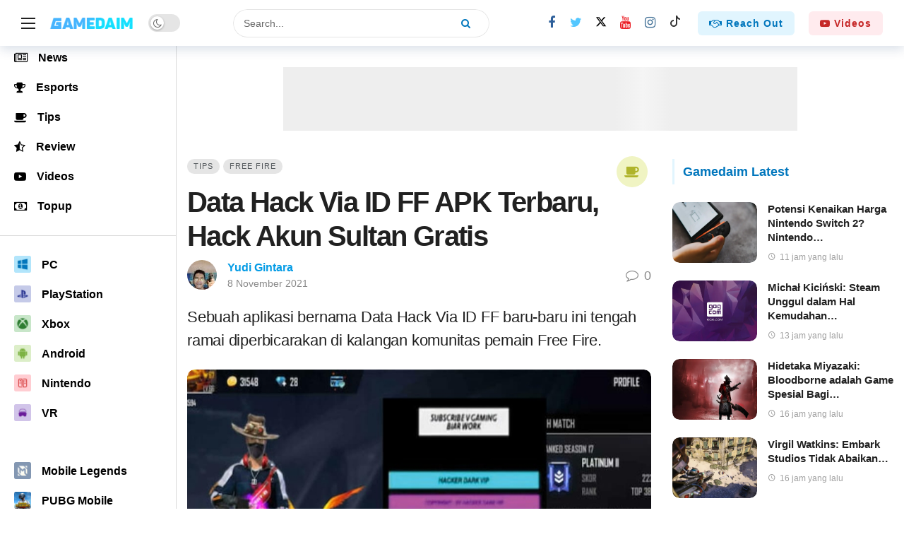

--- FILE ---
content_type: text/html; charset=UTF-8
request_url: https://gamedaim.com/tips/data-hack-via-id-ff-apk/
body_size: 57154
content:
<!DOCTYPE html>
<html lang="id-ID" prefix="og: https://ogp.me/ns#">
<head>
	<meta http-equiv="Content-Type" content="text/html; charset=UTF-8" />
	<meta name='viewport' content='width=device-width, initial-scale=1, user-scalable=yes' />
	<link rel="profile" href="http://gmpg.org/xfn/11" />
	<link rel="pingback" href="https://gamedaim.com/xmlrpc.php" />
	<link rel='preconnect' href='https://ajax.cloudflare.com' crossorigin>
<link rel='preconnect' href='https://cloudflare.com' crossorigin>
<link rel='preconnect' href='https://www.googletagmanager.com' crossorigin>
<link rel='preconnect' href='https://cdn.onesignal.com' crossorigin>
<link rel='preconnect' href='https://pagead2.googlesyndication.com' crossorigin>
<link rel='preconnect' href='https://sitekit.withgoogle.com' crossorigin>
<link rel='preconnect' href='https://fundingchoicesmessages.google.com' crossorigin>
<link rel='dns-prefetch' href='//ajax.cloudflare.com/'>
<link rel='dns-prefetch' href='//cloudflare.com/'>
<link rel='dns-prefetch' href='//cdn.gamedaim.com/'>
<link rel='dns-prefetch' href='//www.googletagmanager.com/'>
<link rel='dns-prefetch' href='//cdn.onesignal.com/'>
<link rel='dns-prefetch' href='//pagead2.googlesyndication.com/'>
<link rel='dns-prefetch' href='//sitekit.withgoogle.com/'>
<link rel='dns-prefetch' href='//fundingchoicesmessages.google.com/'>
<link rel="manifest" href="/pwa-manifest.json">
<link rel="apple-touch-icon" sizes="512x512" href="https://gamedaim.com/wp-content/uploads/2023/10/Gamedaim-PWA-Screenshots-2.png">
<link rel="apple-touch-icon-precomposed" sizes="192x192" href="https://gamedaim.com/wp-content/uploads/2019/10/Gamedaim-PWA-Logo-min.png">

<!-- Optimasi Mesin Pencari oleh Rank Math PRO - https://rankmath.com/ -->
<title>Data Hack Via ID FF APK Terbaru, Hack Akun Sultan Gratis</title>
<link rel='preload' href='https://gamedaim.com/wp-content/uploads/2021/07/Gamedaim-Menu-Logo-v2.png' as='image' imagesrcset='https://gamedaim.com/wp-content/uploads/2021/07/Gamedaim-Menu-Logo-v2.png 1x, https://gamedaim.com/wp-content/uploads/2021/07/Gamedaim-Menu-Logo-V2-Retina.png 2x' imagesizes=''/>
<link rel='preload' href='https://gamedaim.com/wp-content/cache/flying-press/gravatar-d51cf8fad8fd.png' as='image' imagesrcset='https://gamedaim.com/wp-content/cache/flying-press/gravatar-ded83315d0ee.png 2x' imagesizes=''/><link rel="preload" href="https://gamedaim.com/wp-content/uploads/2021/07/Gamedaim-Menu-Logo-v2.png" as="image"><link rel="preload" href="https://gamedaim.com/wp-content/uploads/2021/07/Gamedaim-Menu-Logo-v2.png" as="image" imagesrcset="https://gamedaim.com/wp-content/uploads/2021/07/Gamedaim-Menu-Logo-v2.png 1x, https://gamedaim.com/wp-content/uploads/2021/07/Gamedaim-Menu-Logo-V2-Retina.png 2x" fetchpriority="high"><link rel="preload" href="https://gamedaim.com/wp-content/uploads/2021/07/Gamedaim-Mobile-Menu-Logo-V2-.png" as="image" imagesrcset="https://gamedaim.com/wp-content/uploads/2021/07/Gamedaim-Mobile-Menu-Logo-V2-.png 1x, https://gamedaim.com/wp-content/uploads/2021/07/Gamedaim-Mobile-Menu-Logo-V2-Retina.png 2x" fetchpriority="high"><link rel="preload" href="https://gamedaim.com/wp-content/uploads/2021/11/Hack-Akun-FF.jpg" as="image" imagesrcset="https://gamedaim.com/wp-content/uploads/2021/11/Hack-Akun-FF.jpg 800w, https://gamedaim.com/wp-content/uploads/2021/11/Hack-Akun-FF-758x350.jpg 758w, https://gamedaim.com/wp-content/uploads/2021/11/Hack-Akun-FF-750x346.jpg 750w" imagesizes="(max-width: 800px) 100vw, 800px" fetchpriority="high"><link rel="preload" href="https://gamedaim.com/wp-content/plugins/ak-framework/assets/fonts/fontawesome-webfont.woff2" as="font" type="font/woff2" crossorigin><style id="perfmatters-used-css">@font-face{font-family:"absolute-reviews-icons";src:url("https://gamedaim.com/wp-content/plugins/absolute-reviews/public/css/../../fonts/absolute-reviews-icons.woff") format("woff"),url("https://gamedaim.com/wp-content/plugins/absolute-reviews/public/css/../../fonts/absolute-reviews-icons.ttf") format("truetype"),url("https://gamedaim.com/wp-content/plugins/absolute-reviews/public/css/../../fonts/absolute-reviews-icons.svg") format("svg");font-weight:normal;font-style:normal;font-display:swap;}[class^="abr-icon-"],[class*=" abr-icon-"]{font-family:"absolute-reviews-icons" !important;font-style:normal;font-weight:normal;font-variant:normal;text-transform:none;line-height:1;-webkit-font-smoothing:antialiased;-moz-osx-font-smoothing:grayscale;}.abr-review-line{--abr-review-line-grid-gap:2px;display:grid;grid-gap:var(--abr-review-line-grid-gap);margin-top:.5rem;}.abr-review-slice{--abr-review-slice-background-color:#e9ecef;--abr-review-slice-height:6px;background-color:var(--abr-review-slice-background-color);height:var(--abr-review-slice-height);}.abr-review-point-10 .abr-review-line{grid-template-columns:repeat(10,1fr);}.abr-review-point-10 .abr-review-slice-active:nth-child(0){background-color:#000;}.abr-review-point-10 .abr-review-slice-active:nth-child(1){background-color:#e00f15;}.abr-review-point-10 .abr-review-slice-active:nth-child(2){background-color:#fe761e;}.abr-review-point-10 .abr-review-slice-active:nth-child(3){background-color:#ffa61e;}.abr-review-point-10 .abr-review-slice-active:nth-child(4){background-color:#decb53;}.abr-review-point-10 .abr-review-slice-active:nth-child(5){background-color:#decb53;}.abr-review-point-10 .abr-review-slice-active:nth-child(6){background-color:#e7d456;}.abr-review-point-10 .abr-review-slice-active:nth-child(7){background-color:#52aa6b;}.abr-review-point-10 .abr-review-slice-active:nth-child(8){background-color:#4da065;}.abr-review-point-10 .abr-review-slice-active:nth-child(9){background-color:#419759;}.abr-review-point-10 .abr-review-slice-active:nth-child(10){background-color:#33884b;}.abr-reviews-posts{--abr-posts-meta-color:#000;--abr-posts-number-font-size:1rem;--abr-posts-number-large-font-size:1.25rem;--abr-posts-number-badge-color:#fff;--abr-posts-number-caption-color:#fff;--abr-posts-percentage-icon-font-size:1.25em;--abr-posts-percentage-icon-color:#f7bf40;--abr-posts-star-width:.875rem;--abr-posts-star-height:.875rem;--abr-posts-star-font-size:.875rem;--abr-posts-star-color:#f8c249;--abr-posts-item-separator-color:#e9ecef;--abr-posts-thumbnail-small-width:80px;--abr-posts-thumbnail-small-gutter:1rem;--abr-posts-thumbnail-width:80px;--abr-posts-thumbnail-gutter:1rem;--abr-posts-overlay-background:rgba(0,0,0,.125);--abr-posts-overlay-color:#fff;--abr-posts-overlay-hover-color:rgba(255,255,255,.75);}.abr-reviews-posts .abr-post-item{margin-top:2rem;}.abr-reviews-posts .abr-post-item:first-child{margin-top:0;}.abr-reviews-posts .abr-post-headline{display:flex;flex-direction:column;}.abr-reviews-posts .abr-post-headline .entry-title{margin-bottom:.5rem;margin-top:0;}.abr-reviews-posts .abr-post-headline > *:last-child{margin-bottom:0;}.abr-reviews-posts .abr-review-meta{display:flex;flex-wrap:wrap;align-items:center;margin-top:.5rem;color:var(--abr-posts-meta-color);}.abr-reviews-posts .abr-review-meta .abr-review-number{display:flex;align-items:center;line-height:1;margin-left:0;font-size:var(--abr-posts-number-font-size);}.abr-reviews-posts .abr-review-indicator{margin-right:.5rem;}.abr-reviews-posts .abr-review-line,.abr-reviews-posts .abr-review-progress,.abr-reviews-posts .abr-review-stars{min-width:100px;margin-top:0;}.abr-posts-template-reviews-1 .abr-post-outer,.abr-posts-template-reviews-2 .abr-post-outer{display:flex;}.abr-posts-template-reviews-1 .abr-post-data,.abr-posts-template-reviews-2 .abr-post-data{flex-grow:1;width:100%;}.abr-posts-template-reviews-1 .abr-post-thumbnail,.abr-posts-template-reviews-2 .abr-post-thumbnail{position:relative;flex:0 0 var(--abr-posts-thumbnail-width);margin-right:var(--abr-posts-thumbnail-gutter);}.abr-posts-template-reviews-1 .abr-post-thumbnail img,.abr-posts-template-reviews-2 .abr-post-thumbnail img{width:var(--abr-posts-thumbnail-width);height:auto;-o-object-fit:cover;object-fit:cover;font-family:"object-fit: cover;";}.abr-posts-template-reviews-2 .abr-review-meta .abr-review-number:before{display:none;}.ak-anim{-webkit-animation-duration:1s;animation-duration:1s;-webkit-animation-fill-mode:both;animation-fill-mode:both;}.ak-anim-slide-in-down{animation-name:ak-anim-slide-in-down;animation-duration:.5s;}@keyframes ak-anim-flash{from,50%,to{opacity:1;}25%,75%{opacity:0;}}@keyframes ak-anim-pulse{from{transform:scale3d(1,1,1);}50%{transform:scale3d(1.05,1.05,1.05);}to{transform:translate3d(0,0,0);}}@keyframes ak-anim-shake{0%{transform:translateX(0);}6.5%{transform:translateX(-6px) rotateY(-9deg);}18.5%{transform:translateX(5px) rotateY(7deg);}31.5%{transform:translateX(-3px) rotateY(-5deg);}43.5%{transform:translateX(2px) rotateY(3deg);}50%{transform:translateX(0);}}@keyframes ak-anim-swing{20%{transform:rotate3d(0,0,1,15deg);}40%{transform:rotate3d(0,0,1,-10deg);}60%{transform:rotate3d(0,0,1,5deg);}80%{transform:rotate3d(0,0,1,-5deg);}to{transform:scale3d(1,1,1);}}@keyframes ak-anim-tada{from{transform:scale3d(1,1,1);}10%,20%{transform:scale3d(.9,.9,.9) rotate3d(0,0,1,-3deg);}30%,50%,70%{transform:scale3d(1.1,1.1,1.1) rotate3d(0,0,1,3deg);}40%,60%,80%{transform:scale3d(1.1,1.1,1.1) rotate3d(0,0,1,-3deg);}to{transform:scale3d(1,1,1);}}@keyframes ak-anim-bounce{from,20%,40%,60%,80%,to{animation-timing-function:cubic-bezier(.215,.61,.355,1);}0%{opacity:0;transform:scale3d(.3,.3,.3);}20%{transform:scale3d(1.1,1.1,1.1);}40%{transform:scale3d(.9,.9,.9);}60%{opacity:1;transform:scale3d(1.03,1.03,1.03);}80%{transform:scale3d(.97,.97,.97);}to{opacity:1;transform:scale3d(1,1,1);}}@keyframes ak-anim-fade-in{from{opacity:0;}to{opacity:1;}}@keyframes ak-menu-fade-out{from{opacity:1;}to{opacity:0;}}@keyframes ak-menu-zoom-in{from{opacity:0;transform:scale3d(.3,.3,.3);}50%{opacity:1;}}@keyframes ak-anim-slide-in-down{from{transform:translate3d(0,25px,0);opacity:0;}to{transform:translate3d(0,0,0);opacity:1;}}@keyframes ak-anim-slide-out-down{from{-webkit-transform:translate3d(0,0,0);transform:translate3d(0,0,0);}to{visibility:hidden;-webkit-transform:translate3d(0,25px,0);transform:translate3d(0,25px,0);}}@keyframes ak-anim-slide-in-up{from{transform:translate3d(0,-25px,0);opacity:0;}to{transform:translate3d(0,0,0);opacity:1;}}@keyframes ak-anim-slide-in-left{from{transform:translate3d(-25px,0,0);opacity:0;}to{transform:translate3d(0,0,0);opacity:1;}}@keyframes ak-anim-slide-in-right{from{transform:translate3d(25px,0,0);opacity:0;}to{transform:translate3d(0,0,0);opacity:1;}}@keyframes ak-anim-flip-in-x{from{transform:perspective(400px) rotate3d(1,0,0,90deg);}to{transform:perspective(400px);}}@keyframes ak-anim-flip-in-y{from{transform:perspective(400px) rotate3d(0,1,0,90deg);animation-timing-function:ease-in;opacity:0;}40%{transform:perspective(400px) rotate3d(0,1,0,-20deg);animation-timing-function:ease-in;}60%{transform:perspective(400px) rotate3d(0,1,0,10deg);opacity:1;}80%{transform:perspective(400px) rotate3d(0,1,0,-5deg);}to{transform:perspective(400px);}}@font-face{font-family:"FontAwesome";src:url("https://gamedaim.com/wp-content/plugins/ak-framework/assets/css/../fonts/fontawesome-webfont.eot?v=4.7.0");src:url("https://gamedaim.com/wp-content/plugins/ak-framework/assets/css/../fonts/fontawesome-webfont.eot?#iefix&v=4.7.0") format("embedded-opentype"),url("https://gamedaim.com/wp-content/plugins/ak-framework/assets/css/../fonts/fontawesome-webfont.woff2?v=4.7.0") format("woff2"),url("https://gamedaim.com/wp-content/plugins/ak-framework/assets/css/../fonts/fontawesome-webfont.woff?v=4.7.0") format("woff"),url("https://gamedaim.com/wp-content/plugins/ak-framework/assets/css/../fonts/fontawesome-webfont.ttf?v=4.7.0") format("truetype"),url("https://gamedaim.com/wp-content/plugins/ak-framework/assets/css/../fonts/fontawesome-webfont.svg?v=4.7.0#fontawesomeregular") format("svg");font-weight:normal;font-style:normal;font-display:swap;}.fa{display:inline-block;font:normal normal normal 14px/1 FontAwesome;font-size:inherit;text-rendering:auto;-webkit-font-smoothing:antialiased;-moz-osx-font-smoothing:grayscale;}.fa-fw{width:1.28571429em;text-align:center;}.fa-spin{-webkit-animation:fa-spin 2s infinite linear;animation:fa-spin 2s infinite linear;}@-webkit-keyframes fa-spin{0%{-webkit-transform:rotate(0);transform:rotate(0);}100%{-webkit-transform:rotate(359deg);transform:rotate(359deg);}}@keyframes fa-spin{0%{-webkit-transform:rotate(0);transform:rotate(0);}100%{-webkit-transform:rotate(359deg);transform:rotate(359deg);}}.fa-search:before{content:"";}.fa-remove:before,.fa-close:before,.fa-times:before{content:"";}.fa-lock:before{content:"";}.fa-arrow-up:before{content:"";}.fa-eye:before{content:"";}.fa-trophy:before{content:"";}.fa-twitter:before{content:"";}.fa-facebook-f:before,.fa-facebook:before{content:"";}.fa-money:before{content:"";}.fa-caret-down:before{content:"";}.fa-envelope:before{content:"";}.fa-linkedin:before{content:"";}.fa-comment-o:before{content:"";}.fa-coffee:before{content:"";}.fa-angle-left:before{content:"";}.fa-star-half-empty:before,.fa-star-half-full:before,.fa-star-half-o:before{content:"";}.fa-youtube:before{content:"";}.fa-youtube-play:before{content:"";}.fa-instagram:before{content:"";}.fa-reddit:before{content:"";}.fa-circle-o-notch:before{content:"";}.fa-twitch:before{content:"";}.fa-newspaper-o:before{content:"";}.fa-whatsapp:before{content:"";}.fa-handshake-o:before{content:"";}.mfp-hide{display:none !important;}button::-moz-focus-inner{padding:0;border:0;}@font-face{font-family:"akfi";src:url("https://gamedaim.com/wp-content/themes/newsy/assets/css/../fonts/akfi.eot?2vd315");src:url("https://gamedaim.com/wp-content/themes/newsy/assets/css/../fonts/akfi.eot?2vd315#iefix") format("embedded-opentype"),url("https://gamedaim.com/wp-content/themes/newsy/assets/css/../fonts/akfi.ttf?2vd315") format("truetype"),url("https://gamedaim.com/wp-content/themes/newsy/assets/css/../fonts/akfi.woff?2vd315") format("woff"),url("https://gamedaim.com/wp-content/themes/newsy/assets/css/../fonts/akfi.svg?2vd315#icomoon") format("svg");font-weight:normal;font-style:normal;font-display:swap;}[class^="akfi-"],[class*="akfi-"]{display:inline-block;font-family:"akfi" !important;speak:none !important;font-style:normal !important;font-weight:normal !important;font-variant:normal !important;text-transform:none !important;line-height:1 !important;-webkit-font-smoothing:antialiased;-moz-osx-font-smoothing:grayscale;}.akfi-schedule:before{content:"";}.akfi-search:before{content:"";}a,abbr,acronym,address,applet,article,aside,audio,b,big,blockquote,body,canvas,caption,center,cite,code,dd,del,details,dfn,div,dl,dt,em,embed,fieldset,figcaption,figure,footer,form,h1,h2,h3,h4,h5,h6,header,hgroup,html,i,iframe,img,ins,kbd,label,legend,li,mark,menu,nav,object,ol,output,p,pre,q,ruby,s,samp,section,small,span,strike,strong,sub,summary,sup,table,tbody,td,tfoot,th,thead,time,tr,tt,u,ul,var,video{margin:0;padding:0;border:0;outline:0;font-size:100%;font:inherit;vertical-align:baseline;}article,aside,details,figcaption,figure,footer,header,hgroup,menu,nav,section{display:block;}*,:before,:after{-webkit-box-sizing:border-box;box-sizing:border-box;}blockquote:before,blockquote:after,q:before,q:after{content:"";content:none;}blockquote,q{quotes:none;}::-moz-selection{background:#ce86b3;color:#fff;text-shadow:none;}::selection{background:#ce86b3;color:#fff;text-shadow:none;}::-moz-selection{background:#ce86b3;color:#fff;text-shadow:none;}:root{--ak-grey-bg-color:#f6f6f6;--ak-darkgrey-bg-color:#f1f1f1;--ak-bg-color:#fff;--ak-dark-bg-color:#f6f6f6;--ak-text-color:#53585c;--ak-link-text-color:#000;--ak-meta-text-color:#a0a0a0;--ak-border-color:#f4f4f4;--ak-dark-border-color:#eee;--ak-darker-border-color:#d4d4d4;--ak-alpha-bg-color:rgba(0,0,0,.1);--ak-alpha-border-color:rgba(0,0,0,.15);--ak-bar-bg-color:#fff;--ak-box-bg-color:#fff;--ak-box-border-color:rgba(0,0,0,.1);--ak-highlight-color:#4493e0;--ak-accent-color:#ff007a;}html,body{height:100%;margin:0;}body{color:var(--ak-text-color);background-color:var(--ak-bg-color);font-family:Helvetica Neue,Helvetica,Roboto,Arial,sans-serif;font-size:14px;line-height:1.6em;-webkit-text-size-adjust:100%;-ms-text-size-adjust:100%;text-rendering:optimizeLegibility;-webkit-text-decoration-skip:ink;text-decoration-skip-ink:auto;-webkit-font-smoothing:antialiased;-moz-osx-font-smoothing:grayscale;}.screen-reader-text{clip:rect(1px,1px,1px,1px);position:absolute !important;white-space:nowrap;height:1px;width:1px;overflow:hidden;}.screen-reader-text:focus{background-color:#f1f1f1;border-radius:3px;-webkit-box-shadow:0 0 2px 2px rgba(0,0,0,.6);box-shadow:0 0 2px 2px rgba(0,0,0,.6);clip:auto !important;color:var(--ak-highlight-color);display:block;font-size:14px;font-size:.875rem;font-weight:bold;height:auto;left:5px;line-height:normal;padding:15px 23px 14px;text-decoration:none;top:5px;width:auto;z-index:100000;}h1,h2,h3,h4,h5,h6{color:#000;line-height:1.4;font-weight:700;-ms-word-wrap:break-word;word-wrap:break-word;text-rendering:optimizeLegibility;}h1{font-size:2.44em;margin:.67em 0 .5em;}h2{font-size:1.95em;margin:.83em 0 .5em;}h3{font-size:1.56em;margin:1em 0 .5em;}h4{font-size:1.25em;margin:1.33em 0 .5em;}h5{font-size:1em;margin:1.25em 0 .5em;}a{color:var(--ak-link-text-color);}a,a:focus,a:hover{text-decoration:none;}a:hover{color:var(--ak-highlight-color);}a:focus,button:focus{outline:0 !important;}ol,ul{list-style:none;}blockquote{margin:1em 40px;}audio,canvas,img,video{vertical-align:middle;}img{max-width:100%;-ms-interpolation-mode:bicubic;height:auto;}figcaption{margin:3px 0 1em;font-size:11px;color:#a0a0a0;}input,textarea,button,select,label,optgroup{font:inherit;}b,strong{font-weight:bold;}i,em,cite,dfn{font-style:italic;}p,pre{margin:0 0 1.75em;text-rendering:optimizeLegibility;}.clearfix:before,.clearfix:after{display:table;content:"";line-height:0;clear:both;}.clearfix:after{clear:both !important;}.clearfix:after,.container:after,.row:after,.vc_row:after,.vc_row .ak_vc_container:after{content:"";display:table;clear:both;}input[type="text"],input[type="search"],input[type="email"],input[type="password"],input[type="number"],input[type="tel"],textarea,select{display:inline-block;background:var(--ak-box-bg-color);color:var(--ak-text-color);border:1px solid var(--ak-box-border-color);outline:0;font-size:14px;font-weight:400;width:100%;max-width:100%;min-height:40px;margin:0;padding:7px 14px;border-radius:0;-webkit-transition:all .2s ease;-webkit-transition:.25s ease;transition:.25s ease;-webkit-box-shadow:none;box-shadow:none;}input[type="text"]:focus,input[type="search"]:focus,input[type="email"]:focus,input[type="password"]:focus,input[type="tel"]:focus,select:focus,textarea:focus{-webkit-box-shadow:inset 0 2px 2px rgba(0,0,0,.05);box-shadow:inset 0 2px 2px rgba(0,0,0,.05);}input[type="button"],input[type="submit"],.btn,.btn:hover,.btn:focus,.button,.button:hover,.button:focus{border:1px solid transparent;background-color:var(--ak-highlight-color);color:#fff;height:36px;line-height:34px;padding:0 15px;display:inline-block;cursor:pointer;text-align:center;font-size:14px;font-weight:700;letter-spacing:1px;outline:0;-webkit-appearance:none;-webkit-transition:.3s ease;transition:.3s ease;-webkit-box-sizing:content-box;box-sizing:content-box;}.btn:hover,.button:hover,input[type="button"]:hover,input[type="submit"]:hover,.btn:focus,.button:focus,input[type="button"]:focus,input[type="submit"]:focus{color:#fff;-webkit-box-shadow:inset 0 0 0 100px rgba(255,255,255,.15);box-shadow:inset 0 0 0 100px rgba(255,255,255,.15);}button:disabled,button:disabled,input:disabled,input:disabled{background:var(--ak-darkgrey-bg-color) !important;}.btn .fa,.btn .ak-icon{margin-right:5px;font-size:inherit;}.btn.round{border-radius:40px;}.btn.rounded{border-radius:4px;}.ak-toggle-container{position:relative;display:block;width:45px;height:25px;}.ak-toggle-container input{position:absolute;cursor:pointer;opacity:0;width:100%;height:100%;z-index:1;}.ak-toggle-container .slider{position:absolute;cursor:pointer;top:0;left:0;right:0;bottom:0;background-color:rgba(0,0,0,.1);-webkit-transition:.4s;transition:.4s;}.ak-toggle-container .slider:before{color:#666;background-color:#fff;position:absolute;content:"";font-size:14px !important;height:19px;line-height:20px;width:19px;text-align:center;left:3px;bottom:3px;-webkit-box-shadow:0 1px 3px rgba(0,0,0,.3);box-shadow:0 1px 3px rgba(0,0,0,.3);-webkit-transition:.25s;transition:.25s;}.ak-toggle-container .slider.round{border-radius:25px;}.ak-toggle-container .slider.round:before{border-radius:50%;}.ak-toggle-container input:checked+.slider:before{-webkit-transform:translateX(19px);transform:translateX(19px);}.ak_search_form{position:relative;border-radius:3px;overflow:hidden;}.ak_search_form .search-submit{color:#fff;border:0;font-size:14px;outline:0;cursor:pointer;position:absolute;height:auto;min-height:unset;top:1px;bottom:1px;right:1px;padding:0 15px;-webkit-transition:none;transition:none;border-radius:0 3px 3px 0;}.ak_search_form .search-submit .fa{margin:0;}.modal-step-container .modal-step-page{display:none;position:relative;width:100%;opacity:1;}.modal-step-container .modal-step-page.modal-current-step{display:block;}.modal-step-container .modal-step-page .go-modal-step.go-modal-login-page{top:18px;position:relative;}.ak-auth-modal{padding:0 !important;width:auto;max-width:420px;margin:0 auto;position:relative;}.ak-auth-modal .modal-message{font-size:16px;}.login-wrap{width:100%;position:relative;margin-left:auto;margin-right:auto;padding:40px 50px;display:inline-block;vertical-align:middle;background:var(--ak-box-bg-color);border:0;border-radius:3px;-webkit-box-shadow:0 0 30px rgba(0,0,0,.31);box-shadow:0 0 30px rgba(0,0,0,.31);-webkit-transition:-webkit-transform .4s ease-out;transition:-webkit-transform .4s ease-out;transition:transform .4s ease-out;transition:transform .4s ease-out,-webkit-transform .4s ease-out;}@media only screen and (max-width:767px){.login-wrap{padding:30px 30px;}}.login-header{text-align:center;color:var(--ak-text-color);font-size:16px;margin-bottom:15px;}.login-header h3{margin-top:0;}.login-header:last-child{margin-bottom:0;}.login-header .login-icon{display:block;margin-bottom:10px;font-size:64px;}.login-field{margin-bottom:15px;}.remember-checkbox{position:absolute;z-index:-1000;left:-1000px;overflow:hidden;clip:rect(0 0 0 0);height:1px;width:1px;margin:-1px;padding:0;border:0;}.remember-checkbox+.remember-label{padding-left:21px;height:16px;display:inline-block;line-height:16px;background-repeat:no-repeat;background-position:0 0;font-size:14px;vertical-align:middle;cursor:pointer;color:var(--ak-meta-text-color);}.remember-checkbox:checked+.remember-label{background-position:0 -16px;color:var(--ak-meta-text-color);}.remember-label{background-image:url("[data-uri]");-webkit-touch-callout:none;-webkit-user-select:none;-moz-user-select:none;-ms-user-select:none;user-select:none;}.login-reset{display:-webkit-box;display:-ms-flexbox;display:flex;-webkit-box-pack:justify;-ms-flex-pack:justify;justify-content:space-between;}.reset-link{color:var(--ak-text-link-color);}.login-remember{color:var(--ak-meta-text-color);}.login-submit{margin-bottom:10px;}.login-btn{border-radius:3px;padding:0 !important;height:38px !important;width:100%;}.reset-submit .login-btn{background:#575757 !important;}.login-buttom-text{font-size:14px;color:var(--ak-meta-text-color);text-align:center;margin-bottom:0;}.row{margin-right:-15px;margin-left:-15px;}.ak-container{width:auto;margin:0 auto;padding:0;}.container,.ak_vc_container{width:100%;margin-right:auto;margin-left:auto;}.container{padding-right:15px;padding-left:15px;}@media (max-width:576px){.container,.vc_column_container{max-width:540px;}}@media (min-width:768px){.container,.vc-content .vc_row,.vc-content .vc_element>.vc_row,.vc-content .vc_row[data-vc-full-width="true"]>.ak_vc_container,.vc-content .vc_element>.vc_row[data-vc-full-width="true"]>.ak_vc_container{max-width:750px;}}@media (min-width:992px){.container,.vc-content .vc_row,.vc-content .vc_element>.vc_row,.vc-content .vc_row[data-vc-full-width="true"]>.ak_vc_container,.vc-content .vc_element>.vc_row[data-vc-full-width="true"]>.ak_vc_container{max-width:970px;}}@media (min-width:1200px){.container,.vc-content .vc_row,.vc-content .vc_element>.vc_row,.vc-content .vc_row[data-vc-full-width="true"]>.ak_vc_container,.vc-content .vc_element>.vc_row[data-vc-full-width="true"]>.ak_vc_container{max-width:1170px;}}.col-xs-1,.col-sm-1,.col-md-1,.col-lg-1,.col-xs-2,.col-sm-2,.col-md-2,.col-lg-2,.col-xs-3,.col-sm-3,.col-md-3,.col-lg-3,.col-xs-4,.col-sm-4,.col-md-4,.col-lg-4,.col-xs-5,.col-sm-5,.col-md-5,.col-lg-5,.col-xs-6,.col-sm-6,.col-md-6,.col-lg-6,.col-xs-7,.col-sm-7,.col-md-7,.col-lg-7,.col-xs-8,.col-sm-8,.col-md-8,.col-lg-8,.col-xs-9,.col-sm-9,.col-md-9,.col-lg-9,.col-xs-10,.col-sm-10,.col-md-10,.col-lg-10,.col-xs-11,.col-sm-11,.col-md-11,.col-lg-11,.col-xs-12,.col-sm-12,.col-md-12,.col-lg-12{position:relative;min-height:1px;padding-right:15px;padding-left:15px;}@media (min-width:992px){.col-md-1,.col-md-2,.col-md-3,.col-md-4,.col-md-5,.col-md-6,.col-md-7,.col-md-8,.col-md-9,.col-md-10,.col-md-11,.col-md-12{float:left;}.col-md-8{width:66.66666667%;}.col-md-4{width:33.33333333%;}}.ak-row{-js-display:flex;display:-ms-flexbox;display:-webkit-box;display:flex;-ms-flex-flow:row nowrap;-webkit-box-orient:horizontal;-webkit-box-direction:normal;flex-flow:row nowrap;-ms-flex-pack:justify;-webkit-box-pack:justify;justify-content:space-between;-ms-flex-direction:row;flex-direction:row;height:100%;margin-left:-15px;margin-right:-15px;}.ak-inner-row{width:100%;display:inline-block;display:-ms-flexbox;display:-webkit-box;display:flex;-ms-flex-flow:row wrap;-webkit-box-orient:horizontal;-webkit-box-direction:normal;flex-flow:row wrap;-ms-flex-direction:row;flex-direction:row;}.ak-column{-js-display:flex;display:-ms-flexbox;display:-webkit-box;display:flex;-webkit-box-orient:vertical;-webkit-box-direction:normal;-ms-flex-direction:column;flex-direction:column;padding-left:15px;padding-right:15px;max-width:100%;-webkit-box-flex:1;-ms-flex:1 1 100%;flex:1 1 100%;min-width:0;}.ak-column>div{padding:7px 0;}.ak-column>div:first-child{padding-top:0;}.ak-column>div:last-child{padding-bottom:0;}.ak-column-grow{-webkit-box-flex:1;-ms-flex:1;flex:1;}.ak-column-normal{-webkit-box-flex:0 0 auto;-ms-flex:0 0 auto;flex:0 0 auto;}.ak-column-left{margin-right:auto;}.ak-column-center{margin:0 auto;}.ak-column-right{margin-left:auto;}.ak-justify-content-left{-webkit-box-pack:start;-ms-flex-pack:start;justify-content:flex-start;}.ak-justify-content-right{-webkit-box-pack:end;-ms-flex-pack:end;justify-content:flex-end;}.ak-justify-content-center{-webkit-box-pack:center;-ms-flex-pack:center;justify-content:center;}.ak-row-items-middle{-ms-flex-align:center;-webkit-box-align:center;align-items:center;}@media only screen and (max-width:992px){.ak-row-responsive,.ak-row-responsive .ak-column>.ak-inner-row{-webkit-box-orient:vertical;-webkit-box-direction:normal;-ms-flex-direction:column;flex-direction:column;}.ak-row-responsive .ak-column{width:100%;}.ak-row-responsive .ak-column-left{margin-right:0;}.ak-row-responsive .ak-column-right{margin-left:0;}}.ak-main-wrap{position:relative;overflow:hidden;}.ak-main-bg-wrap{width:100%;height:100%;position:fixed;z-index:0;top:0;}.ak-content-wrap{position:relative;}.ak-content{padding:30px 0 40px;}@media only screen and (min-width:1200px){.ak-layout-style-1 .sidebar-column-primary{padding-left:40px;}}.ak-bar{position:relative;display:-webkit-box;display:-ms-flexbox;display:flex;-webkit-box-align:center;-ms-flex-align:center;align-items:center;}.ak-bar .ak-bar-inner{position:relative;height:100%;}.ak-bar:not(.boxed),.ak-bar.boxed .ak-bar-inner{background-color:var(--ak-bar-bg-color);border-width:0;border-style:solid;border-color:var(--ak-alpha-border-color);}.ak-bar.stretched .container{width:100% !important;max-width:100% !important;padding-left:30px;padding-right:30px;}.ak-bar .ak-bar-item{padding:0 7px;}.ak-bar .ak-bar-item:first-child{padding-left:0 !important;}.ak-bar .ak-bar-item:last-child{padding-right:0 !important;}.ak-bar.stretched .ak-bar-item{padding:0 10px;}.ak-header-wrap{z-index:5;position:relative;background-color:var(--ak-bg-color);}.ak-header-wrap .ak-mid-bar{min-height:60px;border-bottom-width:1px;}.ak-header-wrap .ak-bottom-bar{min-height:50px;border-bottom-width:1px;}.ak-header-bottom-shadow{border-bottom-width:0;-webkit-box-shadow:0 5px 15px rgba(4,49,99,.15);box-shadow:0 5px 15px rgba(4,49,99,.15);}.ak-header-bottom-shadow .ak-bar:last-child{border-bottom-width:0;}.ak-header-icon-btn{font-size:18px;color:var(--ak-text-color);height:30px;border-radius:100%;line-height:30px;width:30px;display:-webkit-box;display:-ms-flexbox;display:flex;-webkit-box-align:center;-ms-flex-align:center;align-items:center;-webkit-box-pack:center;-ms-flex-pack:center;justify-content:center;text-align:center;}.ak-header-icon-btn:hover,.ak-header-icon-btn:focus{color:inherit;background-color:rgba(0,0,0,.05);}.ak-dropdown{visibility:hidden;opacity:0;position:absolute;top:45px;right:0;z-index:999;border-radius:4px;border:0;width:342px;padding:20px;background:var(--ak-bg-color);border:1px solid var(--ak-border-color);-webkit-box-shadow:0 2px 6px rgba(0,0,0,.2);box-shadow:0 2px 6px rgba(0,0,0,.2);-webkit-transition:all .4s ease;transition:all .4s ease;transform:translate3d(0,20px,0);-webkit-transform:translate3d(0,20px,0);-moz-transform:translate3d(0,20px,0);-ms-transform:translate3d(0,20px,0);-o-transform:translate3d(0,20px,0);}.ak-dropdown:before{border-color:transparent transparent var(--ak-bg-color);border-style:solid;border-width:0 8px 8px;content:"";right:16px;position:absolute;top:-8px;z-index:98;}.ak-dropdown:after{border-color:transparent transparent var(--ak-box-border-color);border-style:solid;border-width:0 9px 9px;content:"";right:15px;position:absolute;top:-9px;z-index:97;}.ak-column-left .ak-dropdown{right:auto;left:0;}.ak-column-left .ak-dropdown:before{right:auto;left:16px;}.ak-column-left .ak-dropdown:after{right:auto;left:15px;}@media (max-width:767px){.ak-dropdown{width:300px;}}.ak-header-mobile-wrap{display:none;position:relative;z-index:5;}.ak-header-mobile-wrap .ak-mobile-bar{position:relative;-webkit-box-shadow:0 2px 6px rgba(0,0,0,.1);box-shadow:0 2px 6px rgba(0,0,0,.1);height:60px;-webkit-transition:.2s ease;transition:.2s ease;}@media only screen and (max-width:991px){.ak-header-wrap,.ak-header-sticky-wrap{display:none;}.ak-header-mobile-wrap{display:block;}}.ak-off-canvas-overlay{content:"";display:block;position:fixed;width:100%;top:0;bottom:0;opacity:0;z-index:9998;visibility:hidden;background-color:#000;background:-webkit-gradient(linear,left top,left bottom,from(#000),to(#434343));background:linear-gradient(180deg,#000,#434343);-webkit-transition:.2s bopacity ease-out .1s;transition:.2s bopacity ease-out .1s;}.ak-off-canvas-close{position:absolute;top:20px;right:20px;padding:0;font-size:16px;color:#fff;opacity:0;visibility:hidden;-webkit-transform:rotate(-90deg);transform:rotate(-90deg);-webkit-transition:.2s ease;transition:.2s ease;z-index:9999;}.ak-off-canvas-close:hover{color:#fff;}.ak-off-canvas-nav{opacity:1;position:fixed;top:0;left:0;background-color:var(--ak-bar-bg-color);width:var(--ak-sidenav-width,320px);height:100%;overflow-x:hidden;overflow-y:auto;z-index:9999;-webkit-transform:translate3d(-100%,0,0);transform:translate3d(-100%,0,0);-webkit-transition:transform .3s cubic-bezier(.25,.46,.45,.94);-webkit-transition:-webkit-transform .3s cubic-bezier(.25,.46,.45,.94);transition:-webkit-transform .3s cubic-bezier(.25,.46,.45,.94);transition:transform .3s cubic-bezier(.25,.46,.45,.94);transition:transform .3s cubic-bezier(.25,.46,.45,.94),-webkit-transform .3s cubic-bezier(.25,.46,.45,.94);}.ak-off-canvas-nav .ak-bar-item{display:block;padding:20px;border-bottom:1px solid var(--ak-alpha-border-color);}.ak-off-canvas-nav .ak-bar-item:last-child{border-bottom:0;}.ak-off-canvas-nav .ak-bar-item:after{clear:both !important;}.ak-off-canvas-nav .ak-header-button .btn{display:block;}.ak-off-canvas-nav .ak-menu li.current-menu-item>a,.ak-off-canvas-nav .ak-menu li.menu-entered>a,.ak-off-canvas-nav .ak-menu li:hover>a{background-color:rgba(158,158,158,.07);}.ak-off-nav-wrap{min-height:100%;display:-webkit-box;display:-ms-flexbox;display:flex;-webkit-box-orient:vertical;-webkit-box-direction:normal;-ms-flex-direction:column;flex-direction:column;position:relative;}.ak-off-nav-top-row{-webkit-box-pack:start;-ms-flex-pack:start;justify-content:flex-start;}.ak-off-nav-mid-row{-webkit-box-flex:1;-ms-flex:1;flex:1;}.ak-off-nav-bottom-row{-webkit-box-pack:end;-ms-flex-pack:end;justify-content:flex-end;}@media screen and (max-width:782px){.ak-off-canvas-nav{max-width:85%;}}.ak-drawer-always-visible .ak-off-canvas-nav{z-index:4;padding-top:20px;border-right:1px solid var(--ak-alpha-border-color);}@media screen and (min-width:992px){.ak-drawer-always-visible{--ak-sidenav-width:250px;}.ak-drawer-always-visible:not(.ak-off-canvas-menu-open) .ak-main-wrap{margin-left:var(--ak-sidenav-width);overflow:unset;}.ak-drawer-always-visible:not(.ak-off-canvas-menu-open) .ak-header-wrap,.ak-drawer-always-visible:not(.ak-off-canvas-menu-open) .ak-header-sticky-wrap{margin-left:calc(var(--ak-sidenav-width) * -1);width:calc(100% + var(--ak-sidenav-width));}.ak-drawer-always-visible .ak-off-canvas-overlay{display:none;}.ak-drawer-always-visible .ak-off-canvas-nav{position:absolute;z-index:4;padding-top:0;-webkit-transform:translate3d(0,0,0);transform:translate3d(0,0,0);}.ak-drawer-always-visible .ak-off-canvas-overlay{z-index:3;}}.ak-header-search{z-index:1;position:relative;}.ak-header-wrap .ak-header-search-form{padding:0;}.ak-header-search-form{min-width:50%;}.ak-header-search-form .ak-search-form{display:block;position:relative;line-height:normal;overflow:hidden;}.ak-header-search-form .ak-search-form.round{border-radius:30px;}.ak-header-search-form .ak-search-form.round .search-field{border-radius:30px;}.ak-header-search-form .ak-search-form.round .search-submit{border-radius:0 30px 30px 0;}.ak-header-search-form .ak-search-form.rounded{border-radius:3px;}.ak-header-search-form .ak-search-form.rounded .search-field{border-radius:3px;}.ak-header-search-form .ak-search-form.rounded .search-submit{border-radius:0 3px 3px 0;}.ak-header-search-form .search-field{color:#212121;background:transparent;}.ak-header-search-form input::-webkit-input-placeholder{color:#666;}.ak-header-search-form input::-moz-placeholder{color:#666;}.ak-header-search-form input:-ms-input-placeholder{color:#666;}.ak-header-search-form input::-ms-input-placeholder{color:#666;}.ak-header-search-form input::placeholder{color:#666;}.ak-column-grow.ak-column-center .ak-header-search-form .search-submit{padding:0 25px;}.ak-mid-bar .ak-header-search-form .search-field,.ak-bottom-bar .ak-header-search-form .search-field{background:hsla(0,0%,100%,.1);}.ak-menu-handler{color:#212121;display:block;position:relative;width:20px;height:16px;}.ak-menu-handler:hover,.ak-menu-handler:focus{color:inherit;}.ak-menu-handler span{position:absolute;width:100%;height:2px;left:0;border-top:2px solid;-webkit-transition:.15s ease;transition:.15s ease;}.ak-menu-handler span:nth-child(1){top:0;}.ak-menu-handler:hover span:nth-child(1){-webkit-transform:translateY(2px);transform:translateY(2px);}.ak-menu-handler span:nth-child(2){top:50%;margin-top:-1px;}.ak-menu-handler span:nth-child(3){bottom:0;}.ak-menu-handler:hover span:nth-child(3){-webkit-transform:translateY(-2px);transform:translateY(-2px);}.ak-footer-social-icons .ak-social-counter,.ak-header-social-icons .ak-social-counter{margin:0;}.ak-footer-social-icons .ak-social-counter .social-item,.ak-header-social-icons .ak-social-counter .social-item{margin:0 7px;}.ak-footer-social-icons .ak-social-counter .social-item a,.ak-header-social-icons .ak-social-counter .social-item a{margin:0;height:35px;line-height:35px;}.ak-footer-social-icons .ak-social-counter .social-item a .item-icon,.ak-header-social-icons .ak-social-counter .social-item a .item-icon{width:35px;font-size:18px;}.ak-footer-social-icons .ak-social-counter.social-counter-light .social-item,.ak-header-social-icons .ak-social-counter.social-counter-light .social-item{margin:0;}.ak-footer-social-icons .ak-social-counter.social-counter-light .social-item .item-icon,.ak-header-social-icons .ak-social-counter.social-counter-light .social-item .item-icon{width:25px;}.ak-logo-main{margin:0;padding:0;line-height:1;font-size:40px;font-weight:700;letter-spacing:-.02em;}.ak-logo-main a{display:block;}.ak-logo-main img,.ak-logo-main svg{width:auto;height:auto;display:block;max-width:100%;}.ak-bar .ak-header-button .btn,.ak-bar .ak-footer-button .btn{-webkit-box-sizing:content-box;box-sizing:content-box;height:32px;line-height:32px;display:-webkit-box;display:-ms-flexbox;display:flex;-webkit-box-align:center;-ms-flex-align:center;align-items:center;}.ak-top-lang-switcher{float:left;position:relative;}.ak-top-lang-switcher>li{padding-right:12px;float:left;}.ak-top-lang-switcher>li:last-child{padding-right:0;}.ak-top-lang-switcher>li img{margin:0 4px 2px 0;}.ak-top-lang-switcher a{color:var(--ak-text-color);}.ak-justify-content-right .ak-top-lang-switcher .sub-menu{right:0;}.ak-menu li{float:none;}.ak-menu li>a{padding:0 8px;position:relative;font-size:14px;line-height:38px;font-weight:400;color:var(--ak-link-text-color);display:-webkit-box;display:-ms-flexbox;display:flex;-webkit-box-align:center;-ms-flex-align:center;align-items:center;vertical-align:middle;-webkit-transition:background-color .15s ease;transition:background-color .15s ease;}.ak-menu li>a .ak-icon{margin-right:10px;font-size:20px;min-width:24px;color:inherit;text-align:center;}.ak-menu li>a .ak-icon.ak-custom-icon-url img{max-height:24px;}.ak-menu li>a .menu-item-badge,.ak-menu li>a .count{float:right;background-color:var(--ak-accent-color);height:14px;line-height:14px;color:#fff;font-family:Arial,sans-serif;font-size:10px;padding:0 4px;margin-top:5px;font-weight:600;letter-spacing:1px;z-index:1;text-transform:uppercase;text-align:center;min-width:19px;white-space:nowrap;margin-left:auto;}.ak-menu .sub-menu{position:relative;z-index:5;min-width:175px;}.ak-menu .sub-menu>li>a{font-size:15px;line-height:35px;font-weight:400;border-bottom:1px solid var(--ak-border-color);}.ak-menu .sub-menu>li.current-menu-item>a,.ak-menu .sub-menu>li.menu-entered>a,.ak-menu .sub-menu>li:hover>a{background-color:rgba(158,158,158,.07);}.ak-menu:not(.ak-menu-wide) li.current-menu-item>a,.ak-menu:not(.ak-menu-wide) li.menu-entered>a,.ak-menu:not(.ak-menu-wide) li:hover>a{background-color:rgba(158,158,158,.07);}.ak-menu-wide li>a .ak-icon{margin-right:6px;font-size:inherit;line-height:inherit;color:inherit;min-width:auto;height:auto;overflow:visible;}.ak-menu-wide li>a .ak-icon.ak-custom-icon-url img{max-height:30px;}.ak-menu-wide>li{margin:0;padding:0;list-style:none;float:left;}.ak-menu-wide>li>a{position:relative;color:inherit;font-size:12px;line-height:40px;padding-right:15px;-webkit-transition:all .2s ease;transition:all .2s ease;}.ak-menu-wide>li:hover{background-color:transparent;}.ak-menu-wide .ak-mega-menu,.ak-menu-wide .sub-menu{position:absolute;top:100%;z-index:5;display:none;background-color:var(--ak-bg-color);-webkit-box-shadow:0 0 2px rgba(0,0,0,.1),0 20px 40px rgba(0,0,0,.18);box-shadow:0 0 2px rgba(0,0,0,.1),0 20px 40px rgba(0,0,0,.18);color:var(--ak-text-color);}.ak-menu-wide .sub-menu{min-width:180px;}.ak-menu-wide .sub-menu .sub-menu{left:99.4%;top:0;}.ak-menu-wide .sub-menu>li{position:relative;}.ak-menu-wide .sub-menu>li>a{display:block;padding:10px 20px;font-size:13px;font-weight:500;color:var(--ak-link-text-color);line-height:1.7;border-bottom:1px solid var(--ak-border-color);-webkit-transition:all .3s;transition:all .3s;}.ak-menu-wide .sub-menu>li>a .ak-icon{margin-right:10px;}.ak-menu-wide .sub-menu>li:last-child>a{border-bottom:none !important;}.ak-menu-style-4>li>a,.ak-menu-style-5>li>a{padding:0 15px;}.ak-menu-style-4>li.current-menu-item>a,.ak-menu-style-5>li.current-menu-item>a,.ak-menu-style-4>li:hover>a,.ak-menu-style-5>li:hover>a{background-color:rgba(158,158,158,.07);}.ak-menu-style-5>li{margin:0 5px 0 0;}.ak-menu-style-5>li>a{border-radius:5px;}.ak-menu-style-6>li>a{display:inline-block;margin:0 12px 0 0;padding:0;background-color:transparent !important;}.ak-menu-style-6>li:not(:last-child):after{content:"/";margin-right:12px;color:var(--ak-alpha-border-color);}.ak-top-menu>li>a{line-height:35px;padding:0 15px 0 0;}.ak-top-menu>li:last-child>a{padding-right:0;}.ak-off-canvas-wrap .ak-top-menu,.ak-off-canvas-wrap .ak-custom-menu .ak-menu,.ak-off-canvas-wrap .ak-mobile-menu{margin:0 -20px;}.ak-off-canvas-wrap .ak-top-menu li>a,.ak-off-canvas-wrap .ak-custom-menu .ak-menu li>a,.ak-off-canvas-wrap .ak-mobile-menu li>a{padding:0 20px;line-height:42px;height:42px;overflow:hidden;text-overflow:ellipsis;white-space:nowrap;color:var(--ak-link-text-color);}.ak-off-canvas-wrap .ak-top-menu li>a .ak-icon,.ak-off-canvas-wrap .ak-custom-menu .ak-menu li>a .ak-icon,.ak-off-canvas-wrap .ak-mobile-menu li>a .ak-icon{font-size:24px;margin-right:15px;}.ak-off-canvas-wrap .ak-top-menu li:hover>a,.ak-off-canvas-wrap .ak-custom-menu .ak-menu li:hover>a,.ak-off-canvas-wrap .ak-mobile-menu li:hover>a,.ak-off-canvas-wrap .ak-top-menu li.current-menu-item>a,.ak-off-canvas-wrap .ak-custom-menu .ak-menu li.current-menu-item>a,.ak-off-canvas-wrap .ak-mobile-menu li.current-menu-item>a,.ak-off-canvas-wrap .ak-top-menu li.menu-entered>a,.ak-off-canvas-wrap .ak-custom-menu .ak-menu li.menu-entered>a,.ak-off-canvas-wrap .ak-mobile-menu li.menu-entered>a{color:var(--ak-highlight-color);}.ak-off-canvas-wrap .ak-top-menu>li,.ak-off-canvas-wrap .ak-custom-menu .ak-menu>li,.ak-off-canvas-wrap .ak-mobile-menu>li{margin:0;padding:0;list-style:none;float:none !important;}.ak-off-canvas-wrap .ak-top-menu>li>a,.ak-off-canvas-wrap .ak-custom-menu .ak-menu>li>a,.ak-off-canvas-wrap .ak-mobile-menu>li>a{font-size:16px;font-weight:700;}.ak-mobile_menu-bar{overflow-x:auto;width:100%;display:block;-webkit-box-shadow:0 2px 6px rgba(0,0,0,.1);box-shadow:0 2px 6px rgba(0,0,0,.1);scrollbar-width:none;-ms-overflow-style:none;}.ak-mobile_menu-bar::-webkit-scrollbar{display:none;}.ak-mobile_menu-bar .container{max-width:-webkit-max-content;max-width:-moz-max-content;max-width:max-content;width:-webkit-max-content;width:-moz-max-content;width:max-content;}.ak-mobile_menu-bar .ak-menu{-webkit-box-orient:horizontal;-webkit-box-direction:normal;-ms-flex-flow:row nowrap;flex-flow:row nowrap;display:-webkit-box;display:-ms-flexbox;display:flex;}.ak-bar.ak-mobile_menu-bar:not(.boxed){border-top:1px solid var(--ak-border-color);}.ak-mobile-bar-menu>li>a{font-size:13px;font-weight:700;}.ak-footer-menu li>a{font-size:14px;}@media only screen and (max-width:767px){.ak-footer-menu{text-align:center;}.ak-footer-menu li{float:none;display:inline-block;}.ak-footer-menu li a{line-height:100% !important;padding:0 5px;}.ak-footer-menu li a:before,.ak-footer-menu li a:after{display:none;}.ak-footer-menu li:after{display:none;}}.ak-footer-bar .ak-mega-menu,.ak-footer-bar .sub-menu{top:auto;bottom:100%;}.ak-post-share{margin:0 0 20px;}.ak-share-list{display:block;position:relative;}.ak-post-share .ak-voting-button,.ak-module-bottom .ak-voting-button,.ak-share-button,.ak-post-share .ak-bookmark-button{position:relative;font-size:18px;height:38px;padding:0;margin:0 7px 7px 0;background:#333;border:1px solid transparent;border-radius:3px;float:left;display:-ms-flexbox;display:-webkit-box;display:flex;-ms-flex:1;-webkit-box-flex:1;flex:1;-webkit-backface-visibility:hidden;backface-visibility:hidden;-ms-flex-pack:center;-webkit-box-pack:center;justify-content:center;-webkit-box-align:center;-ms-flex-align:center;align-items:center;}.ak-post-share .ak-voting-button .fa,.ak-module-bottom .ak-voting-button .fa,.ak-share-button .fa,.ak-post-share .ak-bookmark-button .fa{color:#fff;font-size:20px;width:38px;line-height:1;text-align:center;display:inline-block;}.ak-share-button .share-name{display:inline-block;font-family:inherit;font-weight:700;color:#fff;font-size:14px;padding:0 15px 0 5px;}.ak-share-button:hover{opacity:.9;}.ak-share-button:last-child{margin-right:0;}.ak-share-style-2 .ak-share-list,.ak-share-style-3 .ak-share-list,.ak-share-style-6 .ak-share-list{display:-ms-flexbox;display:-webkit-box;display:flex;-ms-flex:1;-webkit-box-flex:1;flex:1;-webkit-box-pack:start;-ms-flex-pack:start;justify-content:flex-start;}@media only screen and (max-width:991px){.ak-share-button .share-name{display:none !important;}}@media only screen and (max-width:767px){.ak-share-container{display:-webkit-box;display:-ms-flexbox;display:flex;}}.ak-post-wrap{position:relative;}.ak-post-header{margin:0 0 20px;}.ak-post-footer:empty{margin:0;}.ak-post-wrapper .ak-post-wrap+.ak-post-wrap:before,.ak-post-wrapper article[data-type="post"]:not(:first-child):before{content:"";display:block;width:100%;height:35px;background:rgba(0,0,0,.01) url("[data-uri]");margin:0 0 50px 0;}@media (max-width:768px){.ak-post-autoload .ak-post-wrapper .sidebar-column{display:none;}}.ak-post-terms-wrapper{margin-bottom:10px;line-height:14px;display:block;}.ak-post-terms{margin:0;display:inline-block;}.ak-post-terms a{font-size:11px;letter-spacing:1px;line-height:1;color:var(--ak-text-color);background-color:var(--ak-alpha-bg-color);padding:5px 9px;display:inline-block;margin:0 5px 6px 0;border-radius:2px;text-decoration:none;text-transform:uppercase;text-rendering:auto;-webkit-font-smoothing:auto;-moz-osx-font-smoothing:auto;-webkit-transition:all .2s linear;transition:all .2s linear;}.ak-post-terms a:hover{background-color:var(--ak-highlight-color);color:#fff !important;}.ak-post-badges{float:right;margin-top:-4px;}.ak-post-title{color:#212121;font-weight:700;font-size:2.7em;line-height:1.2;margin:0 0 20px;letter-spacing:-.04em;}.ak-post-title a{color:inherit;}@media only screen and (max-width:992px){.ak-post-title{font-size:2em !important;}}@media only screen and (max-width:768px){.ak-post-title{font-size:1.8em !important;}}.ak-post-summary{font-size:22px;line-height:1.5em;color:#212121;letter-spacing:-.01em;margin:0 0 25px;}@media only screen and (max-width:768px){.ak-post-summary{font-size:18px !important;}}.ak-post-meta{position:relative;display:-webkit-box;display:-ms-flexbox;display:flex;-ms-align-items:center;-webkit-box-align:center;-ms-flex-align:center;align-items:center;-ms-flex-line-pack:start;align-content:flex-start;margin:0 0 20px;font-size:14px;line-height:1.6;color:#888;text-transform:none;}.ak-post-meta a{color:inherit;font-weight:400;}.ak-post-meta>div{display:inline-block;}.ak-post-meta>div:not(:last-of-type){margin-right:10px;}.ak-post-meta>div .ak-icon{font-size:inherit;margin-right:3px;}.ak-post-meta-left{display:-webkit-box;display:-ms-flexbox;display:flex;-ms-align-items:center;-webkit-box-align:center;-ms-flex-align:center;align-items:center;-ms-flex-line-pack:start;align-content:flex-start;}.ak-post-meta-left>div{display:inline-block;}.ak-post-meta-left>div:not(:last-of-type){margin-right:8px;}.ak-post-meta-right{text-align:right;-webkit-box-flex:1;-ms-flex:1 0 auto;flex:1 0 auto;}.ak-post-meta-right>div{display:inline-block;font-size:18px;}.ak-post-meta-right>div:not(:last-of-type){margin-right:15px;}.ak-post-meta-right .ak-icon{margin-right:5px;}@media (max-width:576px){.ak-post-meta,.ak-post-meta-left,.ak-post-meta-right{display:block;}.ak-post-meta-right{margin-top:10px;}}.ak-post-meta-author a,.ak-post-meta-author a:hover{font-weight:700;font-size:16px;line-height:1;color:var(--ak-highlight-color);}.ak-post-meta.meta-style-1 .ak-post-meta-author{display:block;}.ak-post-meta.meta-style-1 .ak-post-meta-author-avatar{margin-right:15px;float:left;}.ak-post-meta.meta-style-1 .ak-post-meta-details{display:block;}.ak-post-meta.meta-style-1 .ak-post-meta-details>div{display:inline-block;margin-right:6px;line-height:1;}.ak-post-featured{text-align:center;display:block;margin:0 0 30px;line-height:0;position:relative;}.ak-post-featured img{max-width:100%;width:100%;height:auto !important;}.ak-post-featured-credit{position:absolute;right:0;font-size:11px;font-weight:400;display:inline-block;padding:0 8px;max-width:100%;text-align:right;z-index:0;bottom:0;color:#fff;background-color:rgba(0,0,0,.5);line-height:18px;}.ak-post-featured-credit a:hover,.ak-post-featured-credit a{color:#fff !important;}.ak-post-content{color:#333;font-size:16px;line-height:1.8;word-break:normal;-ms-word-wrap:break-word;word-wrap:break-word;}.ak-post-content a{color:var(--ak-highlight-color);}.ak-post-content strong>a,.ak-post-content>p>a{text-decoration:underline;}.ak-post-content ul{list-style:square;}.ak-post-content ol,.ak-post-content ul{padding-left:1.3em;margin:0 0 1.25em;}.ak-post-content ol ul,.ak-post-content ul ul,.ak-post-content ol ol,.ak-post-content ul ol{margin:0;}.ak-post-content>p,.ak-post-content>q{margin:0 0 1.25em;}.ak-post-content>blockquote,.ak-post-content>div,.ak-post-content>dd,.ak-post-content>form,.ak-post-content>video,.ak-post-content>figure,.ak-post-content table,.ak-post-content .wp-block-button,.ak-post-content .wp-block-cover{margin:0 0 1.75em;}.ak-post-content figure{max-width:100%;}.ak-post-content figure ul{padding-left:0;}.ak-post-content .wp-caption-text,.ak-post-content .gallery-caption,.ak-post-content figcaption{margin:5px 0;padding:0;font-size:12px;line-height:1.8;color:var(--ak-meta-text-color);text-align:center;}.ak-post-content img.aligncenter{display:block;margin:15px auto 25px;}.ak-post-content figure.aligncenter{text-align:center;}.ak-post-content .twitter-tweet{width:100% !important;}@media only screen and (max-width:991px){.ak-post-content,blockquote p,.pullquote p{font-size:16px !important;line-height:1.8 !important;}.ak-post-content h1{font-size:2em;}.ak-post-content h2{font-size:1.5em;}.ak-post-content h3{font-size:1.25em;}.ak-post-content h4{font-size:1em;}.ak-post-content h5{font-size:.8em;}}.ak-post-tags{font-size:12px;margin:2.2em auto 1.75em;clear:both;}.ak-post-tags span{font-weight:700;margin-right:10px;}.ak-post-tags a{color:var(--ak-text-color);background-color:var(--ak-alpha-bg-color);display:inline-block;letter-spacing:1px;line-height:normal;padding:4px 10px;margin:0 3px 5px 0;text-rendering:optimizeLegibility;-webkit-font-smoothing:auto;-moz-osx-font-smoothing:auto;-webkit-transition:all .2s linear;transition:all .2s linear;}.ak-post-tags a:hover{color:#fff !important;background-color:var(--ak-highlight-color);}.ak-author-box{position:relative;background-color:var(--ak-box-bg-color);border:1px solid var(--ak-box-border-color);padding:30px;margin:0 0 40px;overflow:hidden;border-radius:5px;}.ak-author-box .ak-author-image{text-align:center;margin:0 auto;width:90px;position:relative;}.ak-author-box .ak-author-image img.avatar{width:90px;height:90px;margin:0 auto;border-radius:50%;padding:5px;background-color:var(--ak-bg-color);-webkit-box-shadow:0 0 5px 0 rgba(0,0,0,.1);box-shadow:0 0 5px 0 rgba(0,0,0,.1);}.ak-author-box .ak-author-actions{margin-top:10px;}.ak-author-box .ak-author-actions a{height:28px;line-height:28px;-webkit-box-sizing:content-box;box-sizing:content-box;}.ak-author-box .ak-author-info{text-align:center;font-size:16px;color:var(--ak-meta-text-color);}.ak-author-box .ak-author-info>div{margin:15px 0 0;}.ak-author-box .ak-author-description p{margin-bottom:1em;}.ak-author-box h3.ak-author-name{position:relative;z-index:1;margin:0;font-size:20px;line-height:1;font-weight:700;display:inline-block;}.ak-author-box h3.ak-author-name a{color:var(--ak-link-text-color);}.ak-author-box .ak-author-social a{background-color:transparent;font-size:20px;display:inline-block;margin:0 15px 0 0;color:var(--ak-meta-text-color);-webkit-transition:all .2s ease-in-out;transition:all .2s ease-in-out;}.ak-author-box .ak-author-social a:last-child{margin-right:0;}@media only screen and (min-width:768px){.ak-author-box.center-items .ak-author-image{float:left;}.ak-author-box.center-items .ak-author-actions{display:inline-block;margin-left:15px;margin-top:0;}.ak-author-box.center-items .ak-author-info{margin-left:120px;text-align:left;}.ak-author-box.center-items:not(.author-has-cover) .ak-author-bax-name{margin-top:0;}}.widget{margin-bottom:30px;}.widget .widget-title{font-size:18px;margin-top:0;}.comment-wrapper{margin-bottom:40px;}.comment-wrapper .ak-loading-wrap{margin-top:80px;margin-bottom:80px;}.ajax_comment_button{text-align:center;}.ajax_comment_button .button{display:inline-block;border-radius:3px;cursor:pointer;padding:0 30px;height:45px;line-height:45px;}.ajax_comment_button .loading-comment{display:none;}.ak-footer-wrap{position:relative;background-color:var(--ak-bg-color);}.ak-footer-wrap .container{height:100%;}.ak-footer-wrap .ak-mid-bar{min-height:120px;border-top-width:1px;}.ak-footer-wrap .ak-bottom-bar{min-height:60px;border-top-width:1px;}.ak-footer-wrap .ak-block{margin-bottom:30px;}.ak-footer-wrap .ak-ad{margin-bottom:0;}.ak-footer-bar{position:relative;-webkit-box-sizing:content-box;box-sizing:content-box;}.ak-footer-bar.stretched .container{width:100% !important;max-width:100% !important;padding-left:30px;padding-right:30px;}.ak-footer-copyright{font-size:14px;}@media only screen and (max-width:992px){.ak-footer-wrap .ak-footer-bar{height:auto !important;}.ak-footer-wrap .ak-footer-bar:not(.boxed),.ak-footer-wrap .ak-footer-bar.boxed .ak-header-row{padding-top:20px;padding-bottom:20px;}.ak-footer-wrap .ak-bar-item{padding:7px 0;}}@media only screen and (max-width:767px){.ak-footer-wrap .ak-footer-copyright{text-align:center;}}.facebook,.facebook:hover{background-color:#2d5f9a;border-color:#2d5f9a;color:#2d5f9a;}.twitter,.twitter:hover{background-color:#53c7ff;border-color:#53c7ff;color:#53c7ff;}.twitterx,.twitterx:hover{background-color:#010101;border-color:#010101;color:#010101;}.youtube,.youtube:hover{background-color:#b00;border-color:#b00;color:#eb1a21;}.instagram,.instagram:hover{background-color:#417096;border-color:#417096;color:#417096;}.linkedin,.linkedin:hover{background-color:#005182;border-color:#005182;color:#005182;}.reddit,.reddit:hover{background-color:#ff4500;border-radius:#ff4500;color:#ff4500;}.whatsapp,.whatsapp:hover{background-color:#00e676;border-color:#00e676;color:#00e676;}.email,.email:hover{background-color:#8bc34a;border-color:#8bc34a;color:#8bc34a;}.twitch,.twitch:hover,.twitchtv,.twitchtv:hover{background-color:#5a399c;border-color:#5a399c;color:#5a399c;}.tiktok,.tiktok:hover{background-color:#333;border-color:#333;color:#333;}.modal{z-index:99999;}.ak-back-top{background:var(--ak-highlight-color);color:#fff;width:40px;height:40px;position:fixed;bottom:10px;right:10px;text-align:center;line-height:40px;z-index:999;cursor:pointer;opacity:0;visibility:hidden;-webkit-transition:all .3s ease;transition:all .3s ease;font-size:16px;-webkit-box-shadow:0 1px 2px 0 rgba(0,0,0,.09);box-shadow:0 1px 2px 0 rgba(0,0,0,.09);}@-webkit-keyframes akcubeGridScaleDelay{0%,70%,100%{-webkit-transform:scale3D(1,1,1);transform:scale3D(1,1,1);}35%{-webkit-transform:scale3D(0,0,1);transform:scale3D(0,0,1);}}@keyframes akcubeGridScaleDelay{0%,70%,100%{-webkit-transform:scale3D(1,1,1);transform:scale3D(1,1,1);}35%{-webkit-transform:scale3D(0,0,1);transform:scale3D(0,0,1);}}@-webkit-keyframes akBounce{0%,80%,100%{-webkit-transform:scale(0);opacity:0;}40%{-webkit-transform:scale(1);opacity:1;}}@keyframes akBounce{0%,80%,100%{-webkit-transform:scale(0);transform:scale(0);opacity:0;}40%{-webkit-transform:scale(1);transform:scale(1);opacity:1;}}@-webkit-keyframes akSpinCircle{0%{-webkit-transform:rotate(0);transform:rotate(0);}100%{-webkit-transform:rotate(360deg);transform:rotate(360deg);}}@keyframes akSpinCircle{0%{-webkit-transform:rotate(0);transform:rotate(0);}100%{-webkit-transform:rotate(360deg);transform:rotate(360deg);}}@-webkit-keyframes akSquare{0%{-webkit-transform:rotate(0);transform:rotate(0);}25%{-webkit-transform:rotate(180deg);transform:rotate(180deg);}50%{-webkit-transform:rotate(180deg);transform:rotate(180deg);}75%{-webkit-transform:rotate(360deg);transform:rotate(360deg);}100%{-webkit-transform:rotate(360deg);transform:rotate(360deg);}}@keyframes akSquare{0%{-webkit-transform:rotate(0);transform:rotate(0);}25%{-webkit-transform:rotate(180deg);transform:rotate(180deg);}50%{-webkit-transform:rotate(180deg);transform:rotate(180deg);}75%{-webkit-transform:rotate(360deg);transform:rotate(360deg);}100%{-webkit-transform:rotate(360deg);transform:rotate(360deg);}}@-webkit-keyframes akSquareInner{0%{height:0;}25%{height:0;}50%{height:100%;}75%{height:100%;}100%{height:0;}}@keyframes akSquareInner{0%{height:0;}25%{height:0;}50%{height:100%;}75%{height:100%;}100%{height:0;}}.ak-loading-box{position:absolute;display:none;top:0;left:0;right:0;bottom:0;z-index:9;text-align:center;}.ak-loading-box>div{position:relative;top:50%;margin-top:-30px;}.ak-loading-circle{position:relative;width:60px;margin-left:auto;margin-right:auto;}.ak-loading-circle-inner{border-radius:50%;width:60px;height:60px;font-size:15px;position:relative;text-indent:-9999em;border-top:.4em solid rgba(0,0,0,.2);border-right:.4em solid rgba(0,0,0,.2);border-bottom:.4em solid rgba(0,0,0,.2);border-left:.4em solid rgba(0,0,0,.6);-webkit-transform:translateZ(0);transform:translateZ(0);-webkit-animation:akSpinCircle .9s infinite linear;animation:akSpinCircle .9s infinite linear;}.ak-icon.fa{font-family:FontAwesome !important;}.ak-menu .ak-icon.ak-custom-icon-url img{max-height:50px;margin-top:-3px;}.ak-badge-icon{display:inline-block;width:48px;height:48px;line-height:48px;margin:0;padding:0;position:relative;text-align:center;text-transform:uppercase;color:#000;line-height:1;border-radius:50%;}.ak-badge-type-icon .ak-icon{width:100% !important;height:100% !important;margin:0 !important;display:-webkit-box;display:-ms-flexbox;display:flex;-webkit-box-align:center;-ms-flex-align:center;align-items:center;-webkit-box-pack:center;-ms-flex-pack:center;justify-content:center;font-size:26px;line-height:inherit;}.ak-badge-type-icon .ak-icon img{width:100%;height:100%;}.ak-module-badges a,.ak-post-badges a{margin-right:5px;vertical-align:middle;display:inline-block;}.ak-badge-menu>li>a>.ak-badge-icon,.ak-module-badges a .ak-badge-icon,.ak-post-badges a .ak-badge-icon{width:44px;height:44px;line-height:44px;-webkit-transition:all .15s ease-out;transition:all .15s ease-out;}.ak-badge-menu>li>a:hover .ak-badge-icon,.ak-module-badges a:hover .ak-badge-icon,.ak-post-badges a:hover .ak-badge-icon{-webkit-transform:translate(0,-3px);transform:translate(0,-3px);}@media (max-width:576px){.ak-module-badges a .ak-badge-icon,.ak-post-badges a .ak-badge-icon,.ak-badge-icon{width:32px;height:32px;line-height:32px;}.ak-module-badges a .ak-badge-icon .ak-icon,.ak-post-badges a .ak-badge-icon .ak-icon,.ak-badge-icon .ak-icon{font-size:18px;}}.ak-featured-thumb{position:relative;overflow:hidden;display:block;z-index:0;}.ak-featured-thumb>img{position:absolute;top:0;bottom:0;left:0;width:100%;height:auto;min-height:100%;z-index:-1;}.ak-featured-thumb.size-auto{height:auto;}.ak-dark-mode .ak-toggle-container .slider:before{font-family:FontAwesome;content:"";}.ak-dark-mode .ak-toggle-container input:checked+.slider:before{content:"";}.ak-module{margin-bottom:30px;min-height:0;position:relative;}.ak-module:last-child{margin-bottom:0;}.ak-module-inner{display:block;}.ak-module-featured,.ak-module-details{position:relative;}.ak-module-featured.wp-block-embed{margin-bottom:0;}.ak-module-featured .twitter-tweet[style]{margin-left:auto;margin-right:auto;}.ak-module-title{margin:0;font-size:18px;font-weight:700;line-height:1.35;}.ak-module-title a{color:#212121;-webkit-transition:color .2s;transition:color .2s;}@media (max-width:576px){.ak-module-title{font-size:15px !important;}}.ak-module-badges{float:right;}.ak-module-featured .ak-module-badges{float:none;position:absolute;z-index:3;top:-10px;left:-10px;}@media (max-width:576px){.ak-module-featured .ak-module-badges{top:5px;left:5px;}}.ak-module-featured .ak-module-badges a{float:left;}.ak-module-featured .ak-module-badges a:last-child{margin-right:0;}.ak-module-meta{font-size:12px;line-height:1.4;color:var(--ak-meta-text-color);}.ak-module-meta>div{display:inline-block;margin-right:10px;margin-top:10px;}.ak-module-meta>div .ak-icon{display:inline-block;margin-right:5px;}.ak-module-meta>div:last-child{margin-right:0;}.ak-module-meta .ak-module-author a,.ak-module-meta .ak-module-time a,.ak-module-meta .ak-module-comments a{color:var(--ak-meta-text-color);}.ak-module-meta .ak-module-author a{color:var(--ak-accent-color);}@media (max-width:576px){.ak-module-meta .ak-module-author{display:none;}}.ak-module-meta .ak-module-author .avatar{display:inline-block;border-radius:50%;margin-right:7px;margin-top:-2px;width:22px;height:22px;}.ak-module-meta .ak-module-author .ak-module-author-name{max-width:110px;font-weight:bold;white-space:nowrap;overflow:hidden;text-overflow:ellipsis;}.ak-module-featured-meta{display:inline-block;position:absolute;bottom:0;right:0;z-index:1;padding:0 10px;background-color:rgba(0,0,0,.5);color:#fff;font-size:12px;line-height:20px;}.ak-module-featured-meta>div{display:inline-block;margin-right:10px;color:#fff;}.ak-module-featured-meta>div .ak-icon{margin-right:5px;}.ak-module-featured-meta>div a,.ak-module-featured-meta>div span{color:#fff;}.ak-module-featured-meta>div:last-child{margin-right:0;}.ak-featured-cover{position:relative;overflow:hidden;}.ak-module-1-small,.ak-module-1-small-square{border-bottom:0;margin-bottom:25px;}.ak-module-1-small .ak-module-title,.ak-module-1-small-square .ak-module-title{font-size:15px !important;line-height:20px !important;letter-spacing:normal;}.ak-module-1-small .ak-module-featured{float:left;width:120px;}.ak-module-1-small .ak-module-details{margin-left:120px;padding-left:15px;}@media only screen and (min-width:992px) and (max-width:1200px){.ak-module-1-small .ak-module-title,.ak-module-1-small-square .ak-module-title{font-size:13px !important;}.ak-module-1-small .ak-module-featured{width:75px;}.ak-module-1-small .ak-module-details{margin-left:75px;}}.ak-module-2 .ak-module-featured{margin-bottom:15px;}.ak-block{--ak-block-accent-color:#377dce;position:relative;margin-bottom:40px;}.ak-block .row{margin-bottom:30px;}.ak-block .row:last-child{margin-bottom:0;}@media (max-width:767px){.ak-block .row>div:not(:last-child){margin-bottom:30px;}}.ak-block .ak-loading-wrap span,.ak-block .owl-dot.active span,.ak-block .owl-dot:hover span{background-color:var(--ak-block-accent-color);}.ak-block .ak-pagination:not(.next_prev) .ak-pagination-btn,.ak-block .ak-pagination:not(.next_prev) .ak-pagination-btn:hover{background-color:var(--ak-block-accent-color);border-color:var(--ak-block-accent-color);color:#fff;}.ak-block .ak-module .ak-module-title a:hover,.ak-block .ak-module-8 .ak-module-title:before{color:var(--ak-block-accent-color);}.ak-block-inner{position:relative;}.ak-block-module-seperator-line .ak-module-inner{border-bottom:1px solid var(--ak-alpha-border-color);}.ak-block-module-seperator-line.ak-block-width-1 .ak-module:last-child .ak-module-inner{border-bottom:0;padding-bottom:0 !important;}.ak-block-column .ak-block-posts{-ms-flex-wrap:wrap;flex-wrap:wrap;display:-webkit-box;display:-ms-flexbox;display:flex;-webkit-box-align:start;-ms-flex-align:start;align-items:flex-start;}.ak-block-column .ak-block-posts .ak-module{width:100%;}@media only screen and (min-width:576px){.ak-block-column .ak-block-posts{margin-right:-30px;}.ak-block-column .ak-block-posts .ak-module{float:left;padding-right:30px;}.ak-block-column .ak-block-posts .ak-module:last-child{margin-bottom:0 !important;}.ak-block-column.ak-block-width-1 .ak-block-posts{margin-right:0 !important;}.ak-block-column.ak-block-width-1 .ak-block-posts .ak-module{padding-right:0 !important;padding-left:0 !important;}.ak-block-column.ak-block-width-2 .ak-block-posts .ak-module{width:50%;}.ak-block-column.ak-block-width-2 .ak-block-posts .ak-module:nth-last-child(-n+2){margin-bottom:0 !important;}}@media only screen and (max-width:992px){.ak-block-column .ak-block-posts{margin-right:-30px !important;}.ak-block-column .ak-block-posts .ak-module{padding-right:30px !important;}}@media only screen and (max-width:768px){.ak-block-column .ak-block-posts{margin-right:-15px !important;}.ak-block-column .ak-block-posts .ak-module{padding-right:15px !important;}}.ak_column_1 .ak-block-column:not(.ak-block-width-1) .ak-module .ak-module-title,.ak_column_2 .ak-block-column:not(.ak-block-width-2) .ak-module .ak-module-title,.ak_column_3 .ak-block-column.ak-block-width-1 .ak-module .ak-module-title,.ak_column_3 .ak-block-column.ak-block-width-2 .ak-module .ak-module-title{font-size:16px;line-height:22px;}[class*="ak-block-numeric-style-"]{list-style-type:none;counter-reset:li-counter;}[class*="ak-block-numeric-style-"] .ak-module-badges{display:none;}.ak-block-header{--ak-block-header-bg-color:#377dce;--ak-block-header-line-color:#377dce;--ak-block-title-text-color:#377dce;--ak-block-title-bg-color:#377dce;--ak-block-title-icon-color:inherit;--ak-block-title-text-size:inherit;--ak-block-title-line-height:inherit;position:relative;display:-webkit-box;display:-ms-flexbox;display:flex;-webkit-box-pack:justify;-ms-flex-pack:justify;justify-content:space-between;margin-bottom:25px;background-color:var(--ak-block-header-bg-color);}.ak-block-header:after{content:"";display:block;position:absolute;top:auto;bottom:auto;width:100%;border-color:var(--ak-block-header-line-color);background-color:var(--ak-block-header-line-color);}.ak-block-title{display:-webkit-box;display:-ms-flexbox;display:flex;-webkit-box-align:center;-ms-flex-align:center;align-items:center;margin:0;padding:0;background-color:var(--ak-block-title-bg-color);color:var(--ak-block-title-text-color) !important;font-size:18px;line-height:36px;font-weight:700;-ms-flex-negative:0;flex-shrink:0;}.ak-block-title a,.ak-block-title span{color:inherit;line-height:inherit;}.ak-block-title .title-text{z-index:1;display:inline-block;font-size:var(--ak-block-title-text-size);line-height:var(--ak-block-title-line-height);}.ak-block-title:after{content:"";display:block;position:absolute;border-color:var(--ak-block-header-line-color);background-color:var(--ak-block-header-line-color);}.ak-block-title .ak-icon{margin-right:8px;line-height:inherit;color:var(--ak-block-title-icon-color);}.ak-block-header.ak-block-header-style-5{--ak-block-header-bg-color:transparent !important;--ak-block-title-bg-color:transparent !important;}.ak-block-header.ak-block-header-style-5:after{display:none;}.ak-block-header.ak-block-header-style-5 .ak-block-title{padding:0 17px 0 0;}.ak-block-header.ak-block-header-style-5 .ak-block-title:after{top:auto;bottom:-3px;left:0;right:auto;width:100%;height:3px;}.ak-block-header.ak-block-header-style-13{--ak-block-header-bg-color:transparent !important;--ak-block-title-bg-color:transparent !important;}.ak-block-header.ak-block-header-style-13:after{display:none;}.ak-block-header.ak-block-header-style-13 .ak-block-title{position:relative;padding:0 15px 0 15px;}.ak-block-header.ak-block-header-style-13 .ak-block-title:after{top:0;bottom:0;left:0;right:auto;width:3px;height:100%;}.ak-ad{text-align:center;margin-bottom:40px;}.ak-pagination{-webkit-user-select:none;-moz-user-select:none;-ms-user-select:none;user-select:none;margin:25px 0 0;}.ak-pagination .ak-pagination-btn{display:inline-block;cursor:pointer;-webkit-transition:all .2s ease;transition:all .2s ease;}.ak-pagination .ak-pagination-btn .fa{font-weight:bold;}.ak-pagination.load_more,.ak-pagination.infinity,.ak-pagination.infinity_load_more{text-align:center;}.ak-pagination.load_more .ak-pagination-btn,.ak-pagination.infinity .ak-pagination-btn,.ak-pagination.infinity_load_more .ak-pagination-btn{padding:0 25px;font-weight:600;font-size:14px;line-height:36px;border:1px solid transparent;border-radius:3px;background-color:var(--ak-highlight-color);color:#fff;}.ak-pagination.load_more .ak-pagination-btn .fa,.ak-pagination.infinity .ak-pagination-btn .fa,.ak-pagination.infinity_load_more .ak-pagination-btn .fa{margin-right:7px;}.ak-pagination.load_more .ak-pagination-btn .ak-pagination-btn-loading,.ak-pagination.infinity .ak-pagination-btn .ak-pagination-btn-loading,.ak-pagination.infinity_load_more .ak-pagination-btn .ak-pagination-btn-loading,.ak-pagination.load_more .ak-pagination-btn .ak-pagination-btn-no-more,.ak-pagination.infinity .ak-pagination-btn .ak-pagination-btn-no-more,.ak-pagination.infinity_load_more .ak-pagination-btn .ak-pagination-btn-no-more{display:none;}.ak-featured-thumb{position:relative;overflow:hidden;display:block;z-index:0;}.ak-featured-thumb>img{position:absolute;top:0;bottom:0;left:0;width:100%;height:auto;min-height:100%;z-index:-1;}.ak-featured-thumb.lazy-thumb>img{opacity:0;-webkit-transition:opacity .4s ease;transition:opacity .4s ease;}.ak-featured-thumb.lazy-thumb>img.lazyloaded{opacity:1;}.ak-featured-thumb.lazy-thumb:before{content:"";opacity:1;background:var(--ak-dark-bg-color) url("https://gamedaim.com/wp-content/plugins/newsy-elements/assets/css/../images/imgloader.gif");background-position:center;background-size:cover;position:absolute;top:0;left:0;right:0;bottom:0;z-index:-1;}.ak-featured-thumb.size-715{padding-bottom:71.5%;}.ak-featured-thumb.size-auto{height:auto;}.ak-social-counter{margin:0;padding:0;list-style:none !important;}.ak-social-counter .social-item{border:0;font-family:inherit;font-weight:normal;border-radius:3px;}.ak-social-counter .social-item .item-icon{text-align:center;font-size:22px;line-height:inherit;color:inherit;}.ak-social-counter.social-counter-light .social-item a,.ak-social-counter.social-counter-light-box .social-item a{background-color:transparent;}.ak-social-counter.social-counter-style-4{margin:0 -5px;text-align:center;}.ak-social-counter.social-counter-style-4 .social-item{float:left;margin:5px 0;}.ak-social-counter.social-counter-style-4 .social-item a{margin:0 5px;float:left;height:45px;line-height:45px;}.ak-social-counter.social-counter-style-4 .social-item a .item-icon{float:left;width:45px;}</style>
<meta name="description" content="Sebuah aplikasi bernama Data Hack Via ID FF baru-baru ini tengah ramai diperbicarakan di kalangan komunitas pemain Free Fire."/>
<meta name="robots" content="follow, index, max-snippet:-1, max-video-preview:-1, max-image-preview:large"/>
<link rel="canonical" href="https://gamedaim.com/tips/data-hack-via-id-ff-apk/" />
<meta property="og:locale" content="id_ID" />
<meta property="og:type" content="article" />
<meta property="og:title" content="Data Hack Via ID FF APK Terbaru, Hack Akun Sultan Gratis" />
<meta property="og:description" content="Sebuah aplikasi bernama Data Hack Via ID FF baru-baru ini tengah ramai diperbicarakan di kalangan komunitas pemain Free Fire." />
<meta property="og:url" content="https://gamedaim.com/tips/data-hack-via-id-ff-apk/" />
<meta property="og:site_name" content="Gamedaim" />
<meta property="article:publisher" content="https://www.facebook.com/gamedaim/" />
<meta property="article:author" content="https://www.facebook.com/profile.php?id=100012978303730" />
<meta property="article:tag" content="Garena" />
<meta property="article:section" content="Tips" />
<meta property="og:updated_time" content="2025-10-20T18:31:09+07:00" />
<meta property="fb:app_id" content="354767838708898" />
<meta property="og:image" content="https://gamedaim.com/wp-content/uploads/2021/11/Data-Hack-Via-ID-FF-APK-Terbaru-Hack-Akun-Sultan-Gratis.jpg" />
<meta property="og:image:secure_url" content="https://gamedaim.com/wp-content/uploads/2021/11/Data-Hack-Via-ID-FF-APK-Terbaru-Hack-Akun-Sultan-Gratis.jpg" />
<meta property="og:image:width" content="1200" />
<meta property="og:image:height" content="675" />
<meta property="og:image:alt" content="Data Hack Via Id Ff Apk Terbaru, Hack Akun Sultan Gratis" />
<meta property="og:image:type" content="image/jpeg" />
<meta property="article:published_time" content="2021-11-08T18:00:00+07:00" />
<meta property="article:modified_time" content="2025-10-20T18:31:09+07:00" />
<meta name="twitter:card" content="summary_large_image" />
<meta name="twitter:title" content="Data Hack Via ID FF APK Terbaru, Hack Akun Sultan Gratis" />
<meta name="twitter:description" content="Sebuah aplikasi bernama Data Hack Via ID FF baru-baru ini tengah ramai diperbicarakan di kalangan komunitas pemain Free Fire." />
<meta name="twitter:site" content="@gamedaim" />
<meta name="twitter:creator" content="@gamedaim" />
<meta name="twitter:image" content="https://gamedaim.com/wp-content/uploads/2021/11/Data-Hack-Via-ID-FF-APK-Terbaru-Hack-Akun-Sultan-Gratis.jpg" />
<script type="application/ld+json" class="rank-math-schema-pro">{"@context":"https://schema.org","@graph":[{"@type":"Place","@id":"https://gamedaim.com/#place","address":{"@type":"PostalAddress","streetAddress":"JL. SM RAJA LR. ASOKA","addressLocality":"Jakarta Timur","addressRegion":"Jakarta","postalCode":"23617","addressCountry":"ID"}},{"@type":["NewsMediaOrganization","Organization"],"@id":"https://gamedaim.com/#organization","name":"Gamedaim","url":"https://gamedaim.com","sameAs":["https://www.facebook.com/gamedaim/","https://twitter.com/gamedaim","https://www.tiktok.com/@gamedaimcom","https://www.youtube.com/@Gamedaimmedia"],"email":"media@gamedaim.com","address":{"@type":"PostalAddress","streetAddress":"JL. SM RAJA LR. ASOKA","addressLocality":"Jakarta Timur","addressRegion":"Jakarta","postalCode":"23617","addressCountry":"ID"},"logo":{"@type":"ImageObject","@id":"https://gamedaim.com/#logo","url":"https://gamedaim.com/wp-content/uploads/2017/12/Gamedaim-icon-min.png","contentUrl":"https://gamedaim.com/wp-content/uploads/2017/12/Gamedaim-icon-min.png","caption":"Gamedaim","inLanguage":"id","width":"512","height":"512"},"contactPoint":[{"@type":"ContactPoint","telephone":"082273307063","contactType":"customer support"},{"@type":"ContactPoint","telephone":"082273307063","contactType":"customer support"},{"@type":"ContactPoint","telephone":"082273307063","contactType":"customer support"},{"@type":"ContactPoint","telephone":"082273307063","contactType":"customer support"}],"description":"Gamedaim.com adalah Media dan Komunitas Game bagian dari PT Melabuh Media Kreatif yang berbasis di Indonesia, berdiri sejak tahun 2016 Gamedaim berusaha untuk terus mengabarkan dan memberikan solusi bagi kalian yang ingin mencari informasi seputar dunia game.","legalName":"Gamedaim","foundingDate":"2016-06-25","numberOfEmployees":{"@type":"QuantitativeValue","minValue":"1","maxValue":"10"},"location":{"@id":"https://gamedaim.com/#place"}},{"@type":"WebSite","@id":"https://gamedaim.com/#website","url":"https://gamedaim.com","name":"Gamedaim","alternateName":"GD","publisher":{"@id":"https://gamedaim.com/#organization"},"inLanguage":"id"},{"@type":"ImageObject","@id":"https://gamedaim.com/wp-content/uploads/2021/11/Data-Hack-Via-ID-FF-APK-Terbaru-Hack-Akun-Sultan-Gratis.jpg","url":"https://gamedaim.com/wp-content/uploads/2021/11/Data-Hack-Via-ID-FF-APK-Terbaru-Hack-Akun-Sultan-Gratis.jpg","width":"1200","height":"675","caption":"Data Hack Via Id Ff Apk Terbaru, Hack Akun Sultan Gratis","inLanguage":"id"},{"@type":"BreadcrumbList","@id":"https://gamedaim.com/tips/data-hack-via-id-ff-apk/#breadcrumb","itemListElement":[{"@type":"ListItem","position":"1","item":{"@id":"https://gamedaim.com","name":"Gamedaim"}},{"@type":"ListItem","position":"2","item":{"@id":"https://gamedaim.com/tips/","name":"Tips"}},{"@type":"ListItem","position":"3","item":{"@id":"https://gamedaim.com/tips/data-hack-via-id-ff-apk/","name":"Data Hack Via ID FF APK Terbaru, Hack Akun Sultan Gratis"}}]},{"@type":"WebPage","@id":"https://gamedaim.com/tips/data-hack-via-id-ff-apk/#webpage","url":"https://gamedaim.com/tips/data-hack-via-id-ff-apk/","name":"Data Hack Via ID FF APK Terbaru, Hack Akun Sultan Gratis","datePublished":"2021-11-08T18:00:00+07:00","dateModified":"2025-10-20T18:31:09+07:00","isPartOf":{"@id":"https://gamedaim.com/#website"},"primaryImageOfPage":{"@id":"https://gamedaim.com/wp-content/uploads/2021/11/Data-Hack-Via-ID-FF-APK-Terbaru-Hack-Akun-Sultan-Gratis.jpg"},"inLanguage":"id","breadcrumb":{"@id":"https://gamedaim.com/tips/data-hack-via-id-ff-apk/#breadcrumb"}},{"@type":"Person","@id":"https://gamedaim.com/author/gonjanganjing/","name":"Yudi Gintara","description":"Rasa sayang akan mengalahkan rasa cinta yang ingin memiliki. Jadi, aku ingin kamu selalu bahagia.","url":"https://gamedaim.com/author/gonjanganjing/","image":{"@type":"ImageObject","@id":"https://secure.gravatar.com/avatar/6d52f877810cb12c6207ebaeaf9caad9b3e18aedc65c4c0ed091452441341b24?s=96&amp;d=blank&amp;r=g","url":"https://secure.gravatar.com/avatar/6d52f877810cb12c6207ebaeaf9caad9b3e18aedc65c4c0ed091452441341b24?s=96&amp;d=blank&amp;r=g","caption":"Yudi Gintara","inLanguage":"id"},"sameAs":["https://bebaspedia.com","https://www.facebook.com/profile.php?id=100012978303730"],"worksFor":{"@id":"https://gamedaim.com/#organization"}},{"@type":"NewsArticle","headline":"Data Hack Via ID FF APK Terbaru, Hack Akun Sultan Gratis","keywords":"Data Hack Via ID FF","datePublished":"2021-11-08T18:00:00+07:00","dateModified":"2025-10-20T18:31:09+07:00","articleSection":"Free Fire, Tips","author":{"@id":"https://gamedaim.com/author/gonjanganjing/","name":"Yudi Gintara"},"publisher":{"@id":"https://gamedaim.com/#organization"},"description":"Sebuah aplikasi bernama Data Hack Via ID FF baru-baru ini tengah ramai diperbicarakan di kalangan komunitas pemain Free Fire.","copyrightYear":"2025","copyrightHolder":{"@id":"https://gamedaim.com/#organization"},"name":"Data Hack Via ID FF APK Terbaru, Hack Akun Sultan Gratis","@id":"https://gamedaim.com/tips/data-hack-via-id-ff-apk/#richSnippet","isPartOf":{"@id":"https://gamedaim.com/tips/data-hack-via-id-ff-apk/#webpage"},"image":{"@id":"https://gamedaim.com/wp-content/uploads/2021/11/Data-Hack-Via-ID-FF-APK-Terbaru-Hack-Akun-Sultan-Gratis.jpg"},"inLanguage":"id","mainEntityOfPage":{"@id":"https://gamedaim.com/tips/data-hack-via-id-ff-apk/#webpage"}}]}</script>
<!-- /Plugin WordPress Rank Math SEO -->


<script type="pmdelayedscript" data-cfasync="false" data-no-optimize="1" data-no-defer="1" data-no-minify="1">
			var ak_ajax_url = "https://gamedaim.com/?ajax-request=ak";
		</script><!-- gamedaim.com is managing ads with Advanced Ads 2.0.16 – https://wpadvancedads.com/ --><script id="gamed-ready" type="pmdelayedscript" data-cfasync="false" data-no-optimize="1" data-no-defer="1" data-no-minify="1">
			window.advanced_ads_ready=function(e,a){a=a||"complete";var d=function(e){return"interactive"===a?"loading"!==e:"complete"===e};d(document.readyState)?e():document.addEventListener("readystatechange",(function(a){d(a.target.readyState)&&e()}),{once:"interactive"===a})},window.advanced_ads_ready_queue=window.advanced_ads_ready_queue||[];		</script>
		<style id='wp-img-auto-sizes-contain-inline-css' type='text/css'>
img:is([sizes=auto i],[sizes^="auto," i]){contain-intrinsic-size:3000px 1500px}
/*# sourceURL=wp-img-auto-sizes-contain-inline-css */
</style>
<style id='wp-emoji-styles-inline-css' type='text/css'>

	img.wp-smiley, img.emoji {
		display: inline !important;
		border: none !important;
		box-shadow: none !important;
		height: 1em !important;
		width: 1em !important;
		margin: 0 0.07em !important;
		vertical-align: -0.1em !important;
		background: none !important;
		padding: 0 !important;
	}
/*# sourceURL=wp-emoji-styles-inline-css */
</style>
<style id='wp-block-library-inline-css' type='text/css'>
:root{--wp-block-synced-color:#7a00df;--wp-block-synced-color--rgb:122,0,223;--wp-bound-block-color:var(--wp-block-synced-color);--wp-editor-canvas-background:#ddd;--wp-admin-theme-color:#007cba;--wp-admin-theme-color--rgb:0,124,186;--wp-admin-theme-color-darker-10:#006ba1;--wp-admin-theme-color-darker-10--rgb:0,107,160.5;--wp-admin-theme-color-darker-20:#005a87;--wp-admin-theme-color-darker-20--rgb:0,90,135;--wp-admin-border-width-focus:2px}@media (min-resolution:192dpi){:root{--wp-admin-border-width-focus:1.5px}}.wp-element-button{cursor:pointer}:root .has-very-light-gray-background-color{background-color:#eee}:root .has-very-dark-gray-background-color{background-color:#313131}:root .has-very-light-gray-color{color:#eee}:root .has-very-dark-gray-color{color:#313131}:root .has-vivid-green-cyan-to-vivid-cyan-blue-gradient-background{background:linear-gradient(135deg,#00d084,#0693e3)}:root .has-purple-crush-gradient-background{background:linear-gradient(135deg,#34e2e4,#4721fb 50%,#ab1dfe)}:root .has-hazy-dawn-gradient-background{background:linear-gradient(135deg,#faaca8,#dad0ec)}:root .has-subdued-olive-gradient-background{background:linear-gradient(135deg,#fafae1,#67a671)}:root .has-atomic-cream-gradient-background{background:linear-gradient(135deg,#fdd79a,#004a59)}:root .has-nightshade-gradient-background{background:linear-gradient(135deg,#330968,#31cdcf)}:root .has-midnight-gradient-background{background:linear-gradient(135deg,#020381,#2874fc)}:root{--wp--preset--font-size--normal:16px;--wp--preset--font-size--huge:42px}.has-regular-font-size{font-size:1em}.has-larger-font-size{font-size:2.625em}.has-normal-font-size{font-size:var(--wp--preset--font-size--normal)}.has-huge-font-size{font-size:var(--wp--preset--font-size--huge)}.has-text-align-center{text-align:center}.has-text-align-left{text-align:left}.has-text-align-right{text-align:right}.has-fit-text{white-space:nowrap!important}#end-resizable-editor-section{display:none}.aligncenter{clear:both}.items-justified-left{justify-content:flex-start}.items-justified-center{justify-content:center}.items-justified-right{justify-content:flex-end}.items-justified-space-between{justify-content:space-between}.screen-reader-text{border:0;clip-path:inset(50%);height:1px;margin:-1px;overflow:hidden;padding:0;position:absolute;width:1px;word-wrap:normal!important}.screen-reader-text:focus{background-color:#ddd;clip-path:none;color:#444;display:block;font-size:1em;height:auto;left:5px;line-height:normal;padding:15px 23px 14px;text-decoration:none;top:5px;width:auto;z-index:100000}html :where(.has-border-color){border-style:solid}html :where([style*=border-top-color]){border-top-style:solid}html :where([style*=border-right-color]){border-right-style:solid}html :where([style*=border-bottom-color]){border-bottom-style:solid}html :where([style*=border-left-color]){border-left-style:solid}html :where([style*=border-width]){border-style:solid}html :where([style*=border-top-width]){border-top-style:solid}html :where([style*=border-right-width]){border-right-style:solid}html :where([style*=border-bottom-width]){border-bottom-style:solid}html :where([style*=border-left-width]){border-left-style:solid}html :where(img[class*=wp-image-]){height:auto;max-width:100%}:where(figure){margin:0 0 1em}html :where(.is-position-sticky){--wp-admin--admin-bar--position-offset:var(--wp-admin--admin-bar--height,0px)}@media screen and (max-width:600px){html :where(.is-position-sticky){--wp-admin--admin-bar--position-offset:0px}}

/*# sourceURL=wp-block-library-inline-css */
</style><style id='wp-block-heading-inline-css' type='text/css'>
h1:where(.wp-block-heading).has-background,h2:where(.wp-block-heading).has-background,h3:where(.wp-block-heading).has-background,h4:where(.wp-block-heading).has-background,h5:where(.wp-block-heading).has-background,h6:where(.wp-block-heading).has-background{padding:1.25em 2.375em}h1.has-text-align-left[style*=writing-mode]:where([style*=vertical-lr]),h1.has-text-align-right[style*=writing-mode]:where([style*=vertical-rl]),h2.has-text-align-left[style*=writing-mode]:where([style*=vertical-lr]),h2.has-text-align-right[style*=writing-mode]:where([style*=vertical-rl]),h3.has-text-align-left[style*=writing-mode]:where([style*=vertical-lr]),h3.has-text-align-right[style*=writing-mode]:where([style*=vertical-rl]),h4.has-text-align-left[style*=writing-mode]:where([style*=vertical-lr]),h4.has-text-align-right[style*=writing-mode]:where([style*=vertical-rl]),h5.has-text-align-left[style*=writing-mode]:where([style*=vertical-lr]),h5.has-text-align-right[style*=writing-mode]:where([style*=vertical-rl]),h6.has-text-align-left[style*=writing-mode]:where([style*=vertical-lr]),h6.has-text-align-right[style*=writing-mode]:where([style*=vertical-rl]){rotate:180deg}
/*# sourceURL=https://gamedaim.com/wp-includes/blocks/heading/style.min.css */
</style>
<style id='wp-block-image-inline-css' type='text/css'>
.wp-block-image>a,.wp-block-image>figure>a{display:inline-block}.wp-block-image img{box-sizing:border-box;height:auto;max-width:100%;vertical-align:bottom}@media not (prefers-reduced-motion){.wp-block-image img.hide{visibility:hidden}.wp-block-image img.show{animation:show-content-image .4s}}.wp-block-image[style*=border-radius] img,.wp-block-image[style*=border-radius]>a{border-radius:inherit}.wp-block-image.has-custom-border img{box-sizing:border-box}.wp-block-image.aligncenter{text-align:center}.wp-block-image.alignfull>a,.wp-block-image.alignwide>a{width:100%}.wp-block-image.alignfull img,.wp-block-image.alignwide img{height:auto;width:100%}.wp-block-image .aligncenter,.wp-block-image .alignleft,.wp-block-image .alignright,.wp-block-image.aligncenter,.wp-block-image.alignleft,.wp-block-image.alignright{display:table}.wp-block-image .aligncenter>figcaption,.wp-block-image .alignleft>figcaption,.wp-block-image .alignright>figcaption,.wp-block-image.aligncenter>figcaption,.wp-block-image.alignleft>figcaption,.wp-block-image.alignright>figcaption{caption-side:bottom;display:table-caption}.wp-block-image .alignleft{float:left;margin:.5em 1em .5em 0}.wp-block-image .alignright{float:right;margin:.5em 0 .5em 1em}.wp-block-image .aligncenter{margin-left:auto;margin-right:auto}.wp-block-image :where(figcaption){margin-bottom:1em;margin-top:.5em}.wp-block-image.is-style-circle-mask img{border-radius:9999px}@supports ((-webkit-mask-image:none) or (mask-image:none)) or (-webkit-mask-image:none){.wp-block-image.is-style-circle-mask img{border-radius:0;-webkit-mask-image:url('data:image/svg+xml;utf8,<svg viewBox="0 0 100 100" xmlns="http://www.w3.org/2000/svg"><circle cx="50" cy="50" r="50"/></svg>');mask-image:url('data:image/svg+xml;utf8,<svg viewBox="0 0 100 100" xmlns="http://www.w3.org/2000/svg"><circle cx="50" cy="50" r="50"/></svg>');mask-mode:alpha;-webkit-mask-position:center;mask-position:center;-webkit-mask-repeat:no-repeat;mask-repeat:no-repeat;-webkit-mask-size:contain;mask-size:contain}}:root :where(.wp-block-image.is-style-rounded img,.wp-block-image .is-style-rounded img){border-radius:9999px}.wp-block-image figure{margin:0}.wp-lightbox-container{display:flex;flex-direction:column;position:relative}.wp-lightbox-container img{cursor:zoom-in}.wp-lightbox-container img:hover+button{opacity:1}.wp-lightbox-container button{align-items:center;backdrop-filter:blur(16px) saturate(180%);background-color:#5a5a5a40;border:none;border-radius:4px;cursor:zoom-in;display:flex;height:20px;justify-content:center;opacity:0;padding:0;position:absolute;right:16px;text-align:center;top:16px;width:20px;z-index:100}@media not (prefers-reduced-motion){.wp-lightbox-container button{transition:opacity .2s ease}}.wp-lightbox-container button:focus-visible{outline:3px auto #5a5a5a40;outline:3px auto -webkit-focus-ring-color;outline-offset:3px}.wp-lightbox-container button:hover{cursor:pointer;opacity:1}.wp-lightbox-container button:focus{opacity:1}.wp-lightbox-container button:focus,.wp-lightbox-container button:hover,.wp-lightbox-container button:not(:hover):not(:active):not(.has-background){background-color:#5a5a5a40;border:none}.wp-lightbox-overlay{box-sizing:border-box;cursor:zoom-out;height:100vh;left:0;overflow:hidden;position:fixed;top:0;visibility:hidden;width:100%;z-index:100000}.wp-lightbox-overlay .close-button{align-items:center;cursor:pointer;display:flex;justify-content:center;min-height:40px;min-width:40px;padding:0;position:absolute;right:calc(env(safe-area-inset-right) + 16px);top:calc(env(safe-area-inset-top) + 16px);z-index:5000000}.wp-lightbox-overlay .close-button:focus,.wp-lightbox-overlay .close-button:hover,.wp-lightbox-overlay .close-button:not(:hover):not(:active):not(.has-background){background:none;border:none}.wp-lightbox-overlay .lightbox-image-container{height:var(--wp--lightbox-container-height);left:50%;overflow:hidden;position:absolute;top:50%;transform:translate(-50%,-50%);transform-origin:top left;width:var(--wp--lightbox-container-width);z-index:9999999999}.wp-lightbox-overlay .wp-block-image{align-items:center;box-sizing:border-box;display:flex;height:100%;justify-content:center;margin:0;position:relative;transform-origin:0 0;width:100%;z-index:3000000}.wp-lightbox-overlay .wp-block-image img{height:var(--wp--lightbox-image-height);min-height:var(--wp--lightbox-image-height);min-width:var(--wp--lightbox-image-width);width:var(--wp--lightbox-image-width)}.wp-lightbox-overlay .wp-block-image figcaption{display:none}.wp-lightbox-overlay button{background:none;border:none}.wp-lightbox-overlay .scrim{background-color:#fff;height:100%;opacity:.9;position:absolute;width:100%;z-index:2000000}.wp-lightbox-overlay.active{visibility:visible}@media not (prefers-reduced-motion){.wp-lightbox-overlay.active{animation:turn-on-visibility .25s both}.wp-lightbox-overlay.active img{animation:turn-on-visibility .35s both}.wp-lightbox-overlay.show-closing-animation:not(.active){animation:turn-off-visibility .35s both}.wp-lightbox-overlay.show-closing-animation:not(.active) img{animation:turn-off-visibility .25s both}.wp-lightbox-overlay.zoom.active{animation:none;opacity:1;visibility:visible}.wp-lightbox-overlay.zoom.active .lightbox-image-container{animation:lightbox-zoom-in .4s}.wp-lightbox-overlay.zoom.active .lightbox-image-container img{animation:none}.wp-lightbox-overlay.zoom.active .scrim{animation:turn-on-visibility .4s forwards}.wp-lightbox-overlay.zoom.show-closing-animation:not(.active){animation:none}.wp-lightbox-overlay.zoom.show-closing-animation:not(.active) .lightbox-image-container{animation:lightbox-zoom-out .4s}.wp-lightbox-overlay.zoom.show-closing-animation:not(.active) .lightbox-image-container img{animation:none}.wp-lightbox-overlay.zoom.show-closing-animation:not(.active) .scrim{animation:turn-off-visibility .4s forwards}}@keyframes show-content-image{0%{visibility:hidden}99%{visibility:hidden}to{visibility:visible}}@keyframes turn-on-visibility{0%{opacity:0}to{opacity:1}}@keyframes turn-off-visibility{0%{opacity:1;visibility:visible}99%{opacity:0;visibility:visible}to{opacity:0;visibility:hidden}}@keyframes lightbox-zoom-in{0%{transform:translate(calc((-100vw + var(--wp--lightbox-scrollbar-width))/2 + var(--wp--lightbox-initial-left-position)),calc(-50vh + var(--wp--lightbox-initial-top-position))) scale(var(--wp--lightbox-scale))}to{transform:translate(-50%,-50%) scale(1)}}@keyframes lightbox-zoom-out{0%{transform:translate(-50%,-50%) scale(1);visibility:visible}99%{visibility:visible}to{transform:translate(calc((-100vw + var(--wp--lightbox-scrollbar-width))/2 + var(--wp--lightbox-initial-left-position)),calc(-50vh + var(--wp--lightbox-initial-top-position))) scale(var(--wp--lightbox-scale));visibility:hidden}}
/*# sourceURL=https://gamedaim.com/wp-includes/blocks/image/style.min.css */
</style>
<style id='wp-block-image-theme-inline-css' type='text/css'>
:root :where(.wp-block-image figcaption){color:#555;font-size:13px;text-align:center}.is-dark-theme :root :where(.wp-block-image figcaption){color:#ffffffa6}.wp-block-image{margin:0 0 1em}
/*# sourceURL=https://gamedaim.com/wp-includes/blocks/image/theme.min.css */
</style>
<style id='wp-block-list-inline-css' type='text/css'>
ol,ul{box-sizing:border-box}:root :where(.wp-block-list.has-background){padding:1.25em 2.375em}
/*# sourceURL=https://gamedaim.com/wp-includes/blocks/list/style.min.css */
</style>
<style id='wp-block-paragraph-inline-css' type='text/css'>
.is-small-text{font-size:.875em}.is-regular-text{font-size:1em}.is-large-text{font-size:2.25em}.is-larger-text{font-size:3em}.has-drop-cap:not(:focus):first-letter{float:left;font-size:8.4em;font-style:normal;font-weight:100;line-height:.68;margin:.05em .1em 0 0;text-transform:uppercase}body.rtl .has-drop-cap:not(:focus):first-letter{float:none;margin-left:.1em}p.has-drop-cap.has-background{overflow:hidden}:root :where(p.has-background){padding:1.25em 2.375em}:where(p.has-text-color:not(.has-link-color)) a{color:inherit}p.has-text-align-left[style*="writing-mode:vertical-lr"],p.has-text-align-right[style*="writing-mode:vertical-rl"]{rotate:180deg}
/*# sourceURL=https://gamedaim.com/wp-includes/blocks/paragraph/style.min.css */
</style>
<style id='wp-block-separator-inline-css' type='text/css'>
@charset "UTF-8";.wp-block-separator{border:none;border-top:2px solid}:root :where(.wp-block-separator.is-style-dots){height:auto;line-height:1;text-align:center}:root :where(.wp-block-separator.is-style-dots):before{color:currentColor;content:"···";font-family:serif;font-size:1.5em;letter-spacing:2em;padding-left:2em}.wp-block-separator.is-style-dots{background:none!important;border:none!important}
/*# sourceURL=https://gamedaim.com/wp-includes/blocks/separator/style.min.css */
</style>
<style id='wp-block-separator-theme-inline-css' type='text/css'>
.wp-block-separator.has-css-opacity{opacity:.4}.wp-block-separator{border:none;border-bottom:2px solid;margin-left:auto;margin-right:auto}.wp-block-separator.has-alpha-channel-opacity{opacity:1}.wp-block-separator:not(.is-style-wide):not(.is-style-dots){width:100px}.wp-block-separator.has-background:not(.is-style-dots){border-bottom:none;height:1px}.wp-block-separator.has-background:not(.is-style-wide):not(.is-style-dots){height:2px}
/*# sourceURL=https://gamedaim.com/wp-includes/blocks/separator/theme.min.css */
</style>

<style id='classic-theme-styles-inline-css' type='text/css'>
/*! This file is auto-generated */
.wp-block-button__link{color:#fff;background-color:#32373c;border-radius:9999px;box-shadow:none;text-decoration:none;padding:calc(.667em + 2px) calc(1.333em + 2px);font-size:1.125em}.wp-block-file__button{background:#32373c;color:#fff;text-decoration:none}
/*# sourceURL=/wp-includes/css/classic-themes.min.css */
</style>
<link rel="stylesheet" id="absolute-reviews-css" type="text/css" media="all" data-pmdelayedstyle="https://gamedaim.com/wp-content/plugins/absolute-reviews/public/css/absolute-reviews-public.css?ver=1.1.6">
<style id='plvt-view-transitions-inline-css' type='text/css'>
@view-transition { navigation: auto; }
@media (prefers-reduced-motion: no-preference) {::view-transition-group(*) { animation-duration: 0.4s; }}
/*# sourceURL=plvt-view-transitions-inline-css */
</style>
<style id='ez-toc-style-inline-css' type='text/css'>
#ez-toc-container{background:#f9f9f9;border:1px solid #aaa;border-radius:4px;-webkit-box-shadow:0 1px 1px rgba(0,0,0,.05);box-shadow:0 1px 1px rgba(0,0,0,.05);display:table;margin-bottom:1em;padding:10px 20px 10px 10px;position:relative;width:auto}div.ez-toc-widget-container{padding:0;position:relative}#ez-toc-container.ez-toc-light-blue{background:#edf6ff}#ez-toc-container.ez-toc-white{background:#fff}#ez-toc-container.ez-toc-black{background:#000}#ez-toc-container.ez-toc-transparent{background:none transparent}div.ez-toc-widget-container ul{display:block}div.ez-toc-widget-container li{border:none;padding:0}div.ez-toc-widget-container ul.ez-toc-list{padding:10px}#ez-toc-container ul ul,.ez-toc div.ez-toc-widget-container ul ul{margin-left:1.5em}#ez-toc-container li,#ez-toc-container ul{margin:0;padding:0}#ez-toc-container li,#ez-toc-container ul,#ez-toc-container ul li,div.ez-toc-widget-container,div.ez-toc-widget-container li{background:none;list-style:none none;line-height:1.6;margin:0;overflow:hidden;z-index:1}#ez-toc-container .ez-toc-title{text-align:left;line-height:1.45;margin:0;padding:0}.ez-toc-title-container{display:table;width:100%}.ez-toc-title,.ez-toc-title-toggle{display:inline;text-align:left;vertical-align:middle}#ez-toc-container.ez-toc-black p.ez-toc-title{color:#fff}#ez-toc-container div.ez-toc-title-container+ul.ez-toc-list{margin-top:1em}.ez-toc-wrap-left{margin:0 auto 1em 0!important}.ez-toc-wrap-left-text{float:left}.ez-toc-wrap-right{margin:0 0 1em auto!important}.ez-toc-wrap-right-text{float:right}#ez-toc-container a{color:#444;box-shadow:none;text-decoration:none;text-shadow:none;display:inline-flex;align-items:stretch;flex-wrap:nowrap}#ez-toc-container a:visited{color:#9f9f9f}#ez-toc-container a:hover{text-decoration:underline}#ez-toc-container.ez-toc-black a,#ez-toc-container.ez-toc-black a:visited{color:#fff}#ez-toc-container a.ez-toc-toggle{display:flex;align-items:center}.ez-toc-widget-container ul.ez-toc-list li:before{content:" ";position:absolute;left:0;right:0;height:30px;line-height:30px;z-index:-1}.ez-toc-widget-container ul.ez-toc-list li.active{background-color:#ededed}.ez-toc-widget-container li.active>a{font-weight:900}.ez-toc-btn{display:inline-block;padding:6px 12px;margin-bottom:0;font-size:14px;font-weight:400;line-height:1.428571429;text-align:center;white-space:nowrap;vertical-align:middle;cursor:pointer;background-image:none;border:1px solid transparent;border-radius:4px;-webkit-user-select:none;-moz-user-select:none;-ms-user-select:none;-o-user-select:none;user-select:none}.ez-toc-btn:focus{outline:thin dotted #333;outline:5px auto -webkit-focus-ring-color;outline-offset:-2px}.ez-toc-btn:focus,.ez-toc-btn:hover{color:#333;text-decoration:none}.ez-toc-btn.active,.ez-toc-btn:active{background-image:none;outline:0;-webkit-box-shadow:inset 0 3px 5px rgba(0,0,0,.125);box-shadow:inset 0 3px 5px rgba(0,0,0,.125)}.ez-toc-btn-default{color:#333;background-color:#fff}.ez-toc-btn-default.active,.ez-toc-btn-default:active,.ez-toc-btn-default:focus,.ez-toc-btn-default:hover{color:#333;background-color:#ebebeb;border-color:#adadad}.ez-toc-btn-default.active,.ez-toc-btn-default:active{background-image:none}.ez-toc-btn-sm,.ez-toc-btn-xs{padding:5px 10px;font-size:12px;line-height:1.5;border-radius:3px}.ez-toc-btn-xs{padding:1px 5px}.ez-toc-btn-default{text-shadow:0 -1px 0 rgba(0,0,0,.2);-webkit-box-shadow:inset 0 1px 0 hsla(0,0%,100%,.15),0 1px 1px rgba(0,0,0,.075);box-shadow:inset 0 1px 0 hsla(0,0%,100%,.15),0 1px 1px rgba(0,0,0,.075)}.ez-toc-btn-default:active{-webkit-box-shadow:inset 0 3px 5px rgba(0,0,0,.125);box-shadow:inset 0 3px 5px rgba(0,0,0,.125)}.btn.active,.ez-toc-btn:active{background-image:none}.ez-toc-btn-default{text-shadow:0 1px 0 #fff;background-image:-webkit-gradient(linear,left 0,left 100%,from(#fff),to(#e0e0e0));background-image:-webkit-linear-gradient(top,#fff,#e0e0e0);background-image:-moz-linear-gradient(top,#fff 0,#e0e0e0 100%);background-image:linear-gradient(180deg,#fff 0,#e0e0e0);background-repeat:repeat-x;border-color:#ccc;filter:progid:DXImageTransform.Microsoft.gradient(startColorstr="#ffffffff",endColorstr="#ffe0e0e0",GradientType=0);filter:progid:DXImageTransform.Microsoft.gradient(enabled=false)}.ez-toc-btn-default:focus,.ez-toc-btn-default:hover{background-color:#e0e0e0;background-position:0 -15px}.ez-toc-btn-default.active,.ez-toc-btn-default:active{background-color:#e0e0e0;border-color:#dbdbdb}.ez-toc-pull-right{float:right!important;margin-left:10px}#ez-toc-container label.cssicon,#ez-toc-widget-container label.cssicon{height:30px}.ez-toc-glyphicon{position:relative;top:1px;display:inline-block;font-family:Glyphicons Halflings;-webkit-font-smoothing:antialiased;font-style:normal;font-weight:400;line-height:1;-moz-osx-font-smoothing:grayscale}.ez-toc-glyphicon:empty{width:1em}.ez-toc-toggle i.ez-toc-glyphicon{font-size:16px;margin-left:2px}#ez-toc-container input{position:absolute;left:-999em}#ez-toc-container input[type=checkbox]:checked+nav,#ez-toc-widget-container input[type=checkbox]:checked+nav{opacity:0;max-height:0;border:none;display:none}#ez-toc-container label{position:relative;cursor:pointer;display:initial}#ez-toc-container .ez-toc-js-icon-con{display:initial}#ez-toc-container .ez-toc-js-icon-con,#ez-toc-container .ez-toc-toggle label{float:right;position:relative;font-size:16px;padding:0;border:1px solid #999191;border-radius:5px;cursor:pointer;left:10px;width:35px}div#ez-toc-container .ez-toc-title{display:initial}.ez-toc-wrap-center{margin:0 auto 1em!important}#ez-toc-container a.ez-toc-toggle{color:#444;background:inherit;border:inherit}.ez-toc-toggle #item{position:absolute;left:-999em}label.cssicon .ez-toc-glyphicon:empty{font-size:16px;margin-left:2px}label.cssiconcheckbox{display:none}.ez-toc-widget-container ul li a{padding-left:10px;display:inline-flex;align-items:stretch;flex-wrap:nowrap}.ez-toc-widget-container ul.ez-toc-list li{height:auto!important}.ez-toc-cssicon{float:right;position:relative;font-size:16px;padding:0;border:1px solid #999191;border-radius:5px;cursor:pointer;left:10px;width:35px}.ez-toc-icon-toggle-span{display:flex;align-items:center;width:35px;height:30px;justify-content:center;direction:ltr}#ez-toc-container .eztoc-toggle-hide-by-default{display:none}.eztoc_no_heading_found{background-color:#ff0;padding-left:10px}.eztoc-hide{display:none}.term-description .ez-toc-title-container p:nth-child(2){width:50px;float:right;margin:0}.ez-toc-list.ez-toc-columns-2{column-count:2;column-gap:20px;column-fill:balance}.ez-toc-list.ez-toc-columns-2>li{display:block;break-inside:avoid;margin-bottom:8px;page-break-inside:avoid}.ez-toc-list.ez-toc-columns-3{column-count:3;column-gap:20px;column-fill:balance}.ez-toc-list.ez-toc-columns-3>li{display:block;break-inside:avoid;margin-bottom:8px;page-break-inside:avoid}.ez-toc-list.ez-toc-columns-4{column-count:4;column-gap:20px;column-fill:balance}.ez-toc-list.ez-toc-columns-4>li{display:block;break-inside:avoid;margin-bottom:8px;page-break-inside:avoid}.ez-toc-list.ez-toc-columns-optimized{column-fill:balance;orphans:2;widows:2}.ez-toc-list.ez-toc-columns-optimized>li{display:block;break-inside:avoid;page-break-inside:avoid}@media (max-width:768px){.ez-toc-list.ez-toc-columns-2,.ez-toc-list.ez-toc-columns-3,.ez-toc-list.ez-toc-columns-4{column-count:1;column-gap:0}}@media (max-width:1024px) and (min-width:769px){.ez-toc-list.ez-toc-columns-3,.ez-toc-list.ez-toc-columns-4{column-count:2}}.ez-toc-container-direction {direction: ltr;}.ez-toc-counter ul {direction: ltr;counter-reset: item ;}.ez-toc-counter nav ul li a::before {content: counter(item, disclosure-closed) '  ';margin-right: .2em; counter-increment: item;flex-grow: 0;flex-shrink: 0;float: left; }.ez-toc-widget-direction {direction: ltr;}.ez-toc-widget-container ul {direction: ltr;counter-reset: item ;}.ez-toc-widget-container nav ul li a::before {content: counter(item, disclosure-closed) '  ';margin-right: .2em; counter-increment: item;flex-grow: 0;flex-shrink: 0;float: left; }div#ez-toc-container .ez-toc-title {font-size: 120%;}div#ez-toc-container .ez-toc-title {font-weight: 600;}div#ez-toc-container ul li , div#ez-toc-container ul li a {font-size: 100%;}div#ez-toc-container ul li , div#ez-toc-container ul li a {font-weight: 500;}div#ez-toc-container nav ul ul li {font-size: 100%;}div#ez-toc-container {background: #e1f5fe;border: 1px solid #e1f5fe;width: 100%;}div#ez-toc-container p.ez-toc-title , #ez-toc-container .ez_toc_custom_title_icon , #ez-toc-container .ez_toc_custom_toc_icon {color: #999;}div#ez-toc-container ul.ez-toc-list a {color: #0277bd;}div#ez-toc-container ul.ez-toc-list a:hover {color: #0277bd;}div#ez-toc-container ul.ez-toc-list a:visited {color: #37474f;}.ez-toc-counter nav ul li a::before {color: ;}.ez-toc-box-title {font-weight: bold; margin-bottom: 10px; text-align: center; text-transform: uppercase; letter-spacing: 1px; color: #666; padding-bottom: 5px;position:absolute;top:-4%;left:5%;background-color: inherit;transition: top 0.3s ease;}.ez-toc-box-title.toc-closed {top:-25%;}ul.ez-toc-list a.ez-toc-link { padding: 10px 0 5px 0; }
/*# sourceURL=ez-toc-style-inline-css */
</style>
<link rel="stylesheet" id="pwaforwp-style-css" type="text/css" media="all" data-pmdelayedstyle="https://gamedaim.com/wp-content/plugins/pwa-for-wp/assets/css/pwaforwp-main.min.css?ver=1.7.83.3">
<link rel="stylesheet" id="ak-anim-css" type="text/css" media="all" data-pmdelayedstyle="https://gamedaim.com/wp-content/plugins/ak-framework/assets/css/ak-anim.css?ver=2.7.1">
<link rel="stylesheet" id="fontawesome-css" type="text/css" media="all" data-pmdelayedstyle="https://gamedaim.com/wp-content/plugins/ak-framework/assets/css/fontawesome.min.css">
<link rel="stylesheet" id="magnific-popup-css" type="text/css" media="all" data-pmdelayedstyle="https://gamedaim.com/wp-content/themes/newsy/assets/css/magnific-popup.css?ver=2.7.1">
<link rel="stylesheet" id="newsy-akfi-css" type="text/css" media="all" data-pmdelayedstyle="https://gamedaim.com/wp-content/themes/newsy/assets/css/akfi.css?ver=2.7.1">
<link rel="stylesheet" id="newsy-frontend-css" type="text/css" media="all" data-pmdelayedstyle="https://gamedaim.com/wp-content/themes/newsy/assets/css/style.css?ver=2.7.1">
<link rel="stylesheet" id="tiny-slider-css" type="text/css" media="all" data-pmdelayedstyle="https://gamedaim.com/wp-content/plugins/ak-framework/assets/lib/tiny-slider/tiny-slider.min.css">
<link rel="stylesheet" id="newsy-elements-css" type="text/css" media="all" data-pmdelayedstyle="https://gamedaim.com/wp-content/plugins/newsy-elements/assets/css/style.css?ver=2.7.1">
<link rel="stylesheet" id="newsy-social-counter-css" type="text/css" media="all" data-pmdelayedstyle="https://gamedaim.com/wp-content/plugins/newsy-social-counter/css/style.css?ver=2.6.0">
<link rel='stylesheet' id='ak-generated-css-css' href='https://gamedaim.com/wp-content/uploads/ak_framework/RYm8BuBLTyTI6TI.css' type='text/css' media='all' />
<script type="pmdelayedscript" id="plvt-view-transitions-js-after" data-perfmatters-type="text/javascript" data-cfasync="false" data-no-optimize="1" data-no-defer="1" data-no-minify="1">
/* <![CDATA[ */
window.plvtInitViewTransitions=n=>{if(!window.navigation||!("CSSViewTransitionRule"in window))return void window.console.warn("View transitions not loaded as the browser is lacking support.");const t=(t,o,i)=>{const e=n.animations||{};return[...e[t].useGlobalTransitionNames?Object.entries(n.globalTransitionNames||{}).map((([n,t])=>[o.querySelector(n),t])):[],...e[t].usePostTransitionNames&&i?Object.entries(n.postTransitionNames||{}).map((([n,t])=>[i.querySelector(n),t])):[]]},o=async(n,t)=>{for(const[t,o]of n)t&&(t.style.viewTransitionName=o);await t;for(const[t]of n)t&&(t.style.viewTransitionName="")},i=()=>n.postSelector?document.querySelector(n.postSelector):null,e=t=>{if(!n.postSelector)return null;const o=(i=n.postSelector,e='a[href="'+t+'"]',i.split(",").map((n=>n.trim()+" "+e)).join(","));var i,e;const s=document.querySelector(o);return s?s.closest(n.postSelector):null};window.addEventListener("pageswap",(n=>{if(n.viewTransition){const s="default";let a;n.viewTransition.types.add(s),document.body.classList.contains("single")?a=t(s,document.body,i()):(document.body.classList.contains("home")||document.body.classList.contains("blog")||document.body.classList.contains("archive"))&&(a=t(s,document.body,e(n.activation.entry.url))),a&&o(a,n.viewTransition.finished)}})),window.addEventListener("pagereveal",(n=>{if(n.viewTransition){const s="default";let a;n.viewTransition.types.add(s),document.body.classList.contains("single")?a=t(s,document.body,i()):(document.body.classList.contains("home")||document.body.classList.contains("archive"))&&(a=t(s,document.body,window.navigation.activation.from?e(window.navigation.activation.from.url):null)),a&&o(a,n.viewTransition.ready)}}))};
plvtInitViewTransitions( {"postSelector":".wp-block-post.post, article.post, body.single main","globalTransitionNames":{"header":"header","main":"main"},"postTransitionNames":{".wp-block-post-title, .entry-title":"post-title",".wp-post-image":"post-thumbnail",".wp-block-post-content, .entry-content":"post-content"},"animations":{"default":{"useGlobalTransitionNames":true,"usePostTransitionNames":true}}} )
//# sourceURL=plvt-view-transitions-js-after
/* ]]> */
</script>
<script type="pmdelayedscript" src="https://gamedaim.com/wp-includes/js/jquery/jquery.min.js?ver=3.7.1" id="jquery-core-js" data-perfmatters-type="text/javascript" data-cfasync="false" data-no-optimize="1" data-no-defer="1" data-no-minify="1"></script>
<script type="pmdelayedscript" src="https://gamedaim.com/wp-includes/js/jquery/jquery-migrate.min.js?ver=3.4.1" id="jquery-migrate-js" data-perfmatters-type="text/javascript" data-cfasync="false" data-no-optimize="1" data-no-defer="1" data-no-minify="1"></script>
<script type="pmdelayedscript" id="advanced-ads-advanced-js-js-extra" data-perfmatters-type="text/javascript" data-cfasync="false" data-no-optimize="1" data-no-defer="1" data-no-minify="1">
/* <![CDATA[ */
var advads_options = {"blog_id":"1","privacy":{"enabled":false,"state":"not_needed"}};
//# sourceURL=advanced-ads-advanced-js-js-extra
/* ]]> */
</script>
<script type="pmdelayedscript" src="https://gamedaim.com/wp-content/uploads/43/630/public/assets/js/575.js?ver=2.0.16" id="advanced-ads-advanced-js-js" data-perfmatters-type="text/javascript" data-cfasync="false" data-no-optimize="1" data-no-defer="1" data-no-minify="1"></script>
		<link rel="preload" href="https://gamedaim.com/wp-content/plugins/absolute-reviews/fonts/absolute-reviews-icons.woff" as="font" type="font/woff" crossorigin>
		<script type="pmdelayedscript" data-perfmatters-type="text/javascript" data-cfasync="false" data-no-optimize="1" data-no-defer="1" data-no-minify="1">
document.addEventListener("DOMContentLoaded", function() {
  const wrappers = document.querySelectorAll(
    ".gamed-header-desktop, .gamed-header-mobile, .gamedJS-post-header"
  );

  wrappers.forEach(wrapper => {
    const img = wrapper.querySelector("img");
    if (!img) return;

    const showImage = () => {
      img.classList.add("loaded");
      wrapper.classList.add("image-loaded");
    };

    if (img.complete) {
      showImage();
    } else {
      img.addEventListener("load", showImage);
    }
  });
});
</script>

<link rel='stylesheet' id='579331-css' href='//gamedaim.com/wp-content/uploads/code-snippets/579331.css?v=655' type="text/css" media='all' />

<link rel='stylesheet' id='570824-css' href='//gamedaim.com/wp-content/uploads/code-snippets/570824.css?v=5136' type="text/css" media='all' />
<style type="text/css">
/* FONT CSS */
p, a, li, ul, td, h1, h2, h3, h4, h5, body {
	font-family: -apple-system,BlinkMacSystemFont,segoe ui,helvetica neue,Arial,noto sans,sans-serif,apple color emoji,segoe ui emoji,segoe ui symbol,noto color emoji !Important;
}
h1, h2, h3, h4, h5 {
	font-weight: bold !Important;
}
.jeg_sidefeed #menu-main-navigation li {
	font-weight: 500;
}
/* HOME CSS */
.jeg_heroblock .jeg_thumb, .jeg_heroblock .jeg_thumb a>div, .jeg_heroblock_7 .jeg_post {
	border-radius: 10px;
	
}
/* REVIEW CSS */
.abr-post-review:before {
	 content: "Gamedaim Reviews";
  background:#E3F2FD;
  color: #1565C0;
  padding: 4px 12px;
  border-radius: 8px;
  font-weight: bold;
  font-size: 14px;
}
.abr-post-review .abr-review-score .abr-review-text {
	color: #0277BD;
}
.abr-post-review {
	background: #eee;
	padding: 15px;
	border-radius: 15px;
	
}
.abr-review-heading h3 {
	font-size: 175% !important;
		margin: 15px 0 !important;
	padding-left: -20px;
}
.abr-badge-primary {
	font-size: 15px;
	padding: 5px 10px
}
.abr-review-details ul {
	padding-left: 0;
	font-size: 15px !important;
}
.abr-review-details ul > li {
	list-style: none !important;
}
.abr-review-list ul, .abr-review-item  {
	padding-left: 0 !important;
	margin-left: 5px !Important;
}
.abr-review-pros {
	background: #F1F8E9;
	padding: 10px;
	border-radius: 15px;
}
.abr-review-pros h3 {
	color: #558B2F;
}
.abr-review-cons {
	background: #FFEBEE;
	padding: 10px;
	border-radius: 15px;
}
.abr-review-cons h3 {
	color: #C62828;
}
.abr-review-cons li, .abr-review-pros li {
	font-size: 15px !important;
	line-height: 100% !Important;
}
/* HEADER CSS */
.jeg_logo_img {
	max-width: 120px !Important;
}
.tns-item {
	margin:0 6px;
}
.jeg_slider_type_3 .jeg_slide_item img {
	border-radius: 10px;
}
.jeg_slider_type_3 .jeg_slide_item:before {
	background: rgba(0,0,0,.6) !important;
	border-radius: 10px;
}

.jeg_main_menu > li > a, .jeg_header .jeg_sticky_nav .jeg_menu_style_1>li {
	font-weight: bold;
	text-transform:Capitalize;
}
.jeg_header .jeg_menu.jeg_main_menu > li > a {
	font-weight: 700;
}
.jnews .jeg_header .jeg_menu.jeg_top_menu > li > a {
	font-weight: 500;
}
#breadcrumbs {
	font-size: 18px;
	color: #333;
}
.single .content-inner img {
	border-radius: 10px;
}
.single .content-inner h2, .single .content-inner h3, .single .content-inner h4 {
	max-width: 636px;
	margin: auto;
}
.single .content-inner p, .single .content-inner li, .single .content-inner q {
	font-size: 20px;
	line-height: 1.6;
	max-width: 636px;
	margin: 15px auto;
}
.single .content-inner p {
	line-height: 1.5 !Important;
}
.single .wp-block-quote {
	margin: 30px 15px !important;
}

/* END FONT CSS */
.jeg_midbar.dark .slider, .jeg_mobile_bottombar.dark .slider, .jeg_navbar_dark .slider, .jeg_topbar.dark .slider, input:checked+.slider {
	background-color: #eee;
}
.jeg_stickybar .jeg_nav_alignleft a {
	font-size: 15px;
	font-weight: bold;
}
/* EMBED CSS */
.twitter-tweet {
	margin: 15px auto !important;
}

/* TABLET RESPONSIVE */
@media only screen and (max-width:1200px) {
	.jeg_main_menu > li > a {
		font-size: 13px !important;
	}
	.jeg_menu_style_1>li {
		padding-right: 15px;
	}
	.jeg_header .jeg_bottombar .jeg_menu:not(.jeg_main_menu)>li>a {
		font-size: 13px;
	}
}

/* MOBILE RESPONSIVE */
@media only screen and (max-width:800px) {
	.col-md-8 {
		padding-left: 12px;
		padding-right: 12px;
	}
.single .content-inner p, .single .content-inner li, .single .content-inner q {
	font-size: 18px !important;
	line-height: 1.5 !important;
	margin-bottom: 32px;
}
	.adsense-header .adsbygoogle {
		min-height: 280px !important;
	}
}

/** Menu **/
.jeg_sidecontent a {
	font-family: "Space Grotesk",Helvetica,Arial,sans-serif;
}
.jeg_sidecontent #jeg_sidecontent .sidecontent_postwrapper, .jeg_sidecontent #jeg_sidecontent {
	background-color: #f7f7f7;
}
.jeg_main_menu > li > a {
	font-weight: 500;
	text-transform: none;
	letter-spacing: normal;
}

.jeg_block_heading_8 .jeg_block_title {
	font-size: 17px;
	font-weight: 500;
}

.jnews-dark-mode.jeg_sidecontent #jeg_sidecontent .sidecontent_postwrapper,
.jnews-dark-mode.jeg_sidecontent #jeg_sidecontent {
	background-color: rgba(0, 0, 0, 0.08);
}

@media only screen and (min-width: 1025px) {
	#jeg_sidecontent {
		border-right: 0;
		width: 240px;
	}

	.jeg_sidecontent .jeg_viewport {
		margin-left: 240px;
	}
	.jeg_sidecontent .jeg_header.full {
	    margin-left: -240px;
	}
}

.jeg_sidefeed{
	padding: 0 20px;
	margin: 20px auto 30px;
	border-top: 0;
}
.jeg_sidefeed #menu-game-populer {
	font-size: 14px !Important;
}
.jeg_sidefeed .jeg_block_title {
	font-size: 17px;
	font-weight: 500;
}

.jeg_sidefeed .jeg_block_heading_8 .jeg_block_title {
	color: #666;
	font-size: 12px;
	text-transform: uppercase;
	letter-spacing: 0.04em;
}
.jnews-dark-mode .jeg_sidefeed .jeg_block_heading_8 .jeg_block_title {
	color: var(--j-meta-txt-color) !important;
}

.jeg_sidefeed .widget .jeg_block_heading {
	margin-bottom: 15px;
}

.jeg_sidefeed .widget .jeg_block_heading_8 {
	margin-bottom: 10px;
}

.jeg_sidefeed .jeg_block_heading_8 .jeg_block_title i,
.jeg_sidefeed .jeg_block_heading_8 .jeg_block_title span {
	height: auto !important;
	line-height: inherit !important;
}

.jeg_sidefeed .widget_categories li,
.jeg_sidefeed .widget_nav_menu li,
.jeg_sidefeed .widget_polylang li {
	border-top: 0;
	padding: 0;
	line-height: 1.4;
	margin-bottom: 0.5em;
}

.jeg_sidefeed .widget_categories li a,
.jeg_sidefeed .widget_nav_menu li a,
.jeg_sidefeed .widget_polylang li a {
	font-weight: 500;
	line-height: 30px;
	color: #333;
}
.jeg_sidefeed a {
	color: #333;
}
.jeg_sidefeed li .fa {
	color: #0984e3;
	margin-right: 12px;
}
.jeg_sidefeed #menu-main-navigation li {
	font-size: 16px;
	line-height: 2.5 !important;
	
}
.jeg_sidefeed li {
	line-height: 2.2;
}
.jeg_sidefeed .widget_categories li a {
	text-transform: none;
}

.jeg_sidefeed .widget_nav_menu li .fa {
	width: 16px;
	text-align: center;
	margin-right: 12px;
	opacity: 0.5;
}

.jeg_sidefeed .widget_recent_entries li,
.jeg_sidefeed .widget_rss li {
	font-weight: 400;
	margin-bottom: 10px;
}

.jeg_sidefeed .widget_archive li a:hover,
.jeg_sidefeed .widget_pages li a:hover,
.jeg_sidefeed .widget_meta li a:hover,
.jeg_sidefeed .widget_recent_entries li a:hover,
.jeg_sidefeed .widget_rss li a:hover {
	color: inherit;
	text-decoration: underline;
}

.btn.outline {
	border-width: 1px;
	border-radius: 3px;
}
/* Mobile Single CSS */
.single .content-inner img {
	border-radius: 0px;
	
}
/* Video Meta */
.single-post .entry-header .meta_right > div > a .fa {
	color: inherit;
}

/* User list */
.jeg_userlist ul {
    margin : 0 -10px;
}
.jeg_userlist ul>li {
    display: inline-block;
    padding: 0 10px;
    vertical-align: top;
}

.jeg_userlist.style-5 {
	margin-bottom: 20px;
}

.jeg_userlist.style-5 ul>li {
	margin-bottom: 20px;
}

/* Video Modules */
@media only screen and (min-width: 481px) {
	.jeg_postblock_video_3 .jeg_postblock_content {
		padding-left: 20px;
	}
}

@media only screen and (min-width: 1024px) {
	.jeg_postblock_video_1 .jeg_posts,
	.jeg_postblock_video_2 .jeg_posts,
	.jeg_postblock_video_4 .jeg_posts {
		margin-right: -20px;
	}

	.jeg_postblock_video_1 .jeg_post,
	.jeg_postblock_video_2 .jeg_post,
	.jeg_postblock_video_4 .jeg_post {
		padding-right: 20px;
	}
}


/* Dafunda Custom */
/* LAZY LOAD CSS */
img[data-lazy-src] {
    /* we set the opacity to 0 */
       opacity: 0;
    }
    img.lazyloaded {
       -webkit-transition: opacity .5s linear 0.2s;
           -moz-transition: opacity .5s linear 0.2s;
                     transition: opacity .5s linear 0.2s;
       opacity: 1;
    }
    
    /* FONT CSS */
    body, p {
        text-rendering: optimizeSpeed;
    }
    .single .content-inner p {
        font-size: 18px;
        margin-bottom: 1.6rem;
        line-height: 26px;
        text-rendering: optimizeSpeed;
    }
    h1, h2, h3, h4, h5 {
        text-rendering: optimizeSpeed;
        font-weight: bold !important;
        text-rendering: optimizelegibility;
    }
    .jeg_bottombar .jeg_main_menu:not(.jeg_menu_style_1) > li > a {
        text-transform: Capitalize;
        font-size: 16px;
    }
    .jeg_stickybar .jeg_main_menu:not(.jeg_menu_style_1) > li > a {
        text-transform: Capitalize;
        font-size: 16px;
    }
    .jeg_header .jeg_bottombar .jeg_menu:not(.jeg_main_menu) > li > a {
        font-size: 16px;
    }
    /* END FONT CSS */
    /* IMAGE CSS */
    .jeg_logo img {
        image-rendering: optimizeQuality !important;
        max-width: 150px;
    }
    /* END IMAGE CSS */
    /* Header CSS */
    .jeg_stickybar {
        z-index: 99;
    }
    .postImageUrl {
        z-index: 0 !important;
    }
    .jnews-dark-mode .jeg_midbar:not(.dark) {
        background: #222 !important;
    }
    .jnews-dark-mode .jeg_header .jeg_button_2 .btn {
        background: #111;
    }
    /* Mid Header CSS*/
    /* End Header CSS */
    
    /* MENU CSS */
    /* END MENU CSS */
    .jeg_stickybar .jeg_nav_alignleft a {
        font-size: 17px;
    }
    /* Advanced Ads CSS */
    .adsense-header {
        width: 970px;
        height: 250px;
        margin: 10px auto;
    }
    .adsense-abovepost {
        margin-bottom: 15px;
    }
    .adsense-inlinepost, .adsense-belowpost {
        width: 336px;
        height: 280px;
        margin: 10px auto !important;
    }
    /* END Advanced Ads CSS */
    /* HOME CSS */
    .jeg_post_category a {
        border-radius: 100em;
    }
    .home .jeg_post_title {
        font-weight: bold;
    }
    .home .jeg_pl_md_3 {
        border-bottom: 1px solid #ddd;
        padding-bottom: 10px;
        font-size: 16px;
    }
    .jnews-dark-mode .home .jeg_pl_md_3 {
        border-bottom: 1xp solid #1a1a1a !important;
    }
    .jeg_pl_md_2 .jeg_post_title {
        font-size: 21px;
        line-height: 115%
    }
    /* END Home CSS */
    /* ARSIP CSS */
    .archive .jeg_cat_overlay .jeg_title_wrap {
        padding: 50px 0 !important;
    }
    .archive .jeg_pl_md_1 .jeg_post_title {
        font-size: 16px;
        font-weight: 900 !important;
    }
    .archive .jeg_postblock_39 .jeg_meta_author img {
        width: 25px;
        height: 25px;
    }
    /* SINGLE CSS */
    .single .entry-header .jeg_post_title {
        font-size: 40px;
    }
    .single .jeg_singlepage .jeg_breadcrumbs {
        margin-bottom: 5px;
    }
    .single #breadcrumbs a {
        font-weight: bold;
    }
    .single #breadcrumbs .fa {
        font-size: 12px;
    }
    .rank-math-breadcrumb p {
        margin: 0 !important
    }
    .jeg_share_button.share-float .jeg_btn-whatsapp {
        border-radius: 0 0 6px 6px;
    }
    .jeg_share_button.share-float .jeg_btn-facebook {
        border-radius: 6px 6px 0 0;
    }
    /* END SINGLE CSS */
    /* Table CSS */
    .entry-content table {
        width: 100% !important;
        width:-webkit-fill-available;
        color: #222;
    }
    /* end table css */
/* slider CSS */
.jeg_postblock_carousel_1 .tns-outer .tns-controls {
	text-align: center;
}
/*end slide css */

    /* Breadcrumbs CSS */ 
.single .jeg_singlepage .jeg_breadcrumbs {
	
    text-transform: none !important;
    font-size: 14px;
		margin-left: -5px;
    color: inherit;
    margin-bottom: none;
}
.jeg_breadcrumbs a {
	padding-left: 5px;
	padding-right: 5px;
}
.breadcrumb_last {
white-space: nowrap !important;
    overflow: hidden !important;
	line-height: 0.9;
    max-width: 20em;
	padding-left: 5px;
    color: #999;
    text-overflow: ellipsis !important;
    display: inline-block;
}
.dafundabreadcrumbs-cat  {
	margin: auto !important;
	padding-top: 30px;
	text-align: center;
	margin-bottom: -5px !important;
}
.dafundabreadcrumbs-cat #breadcrumbs a {
	color: #fff;
}

/* END Breadcrumbs CSS */
.single .jeg_featured  {
	max-height: 425px;
	overflow: hidden;
	border-radius: 10px;
}
.single .wp-block-image {
	border-radius: 10px;
}
.wp-block-image figcaption {
	text-align: center;
}
.single .jeg_featured .thumbnail-container {
	object-fit: cover;
}


    /* TAG CSS */
    .jeg_post_tags span {
        display: BLOCK;
        font-size: 1.5rem;
        font-weight: 900;
        margin-bottom: 15px;
    }
    .jeg_post_tags a {
        color: #e81c24;
        font-weight: bold;
        background: #fbeaeb;
        border-radius: 3px;
        font-size: 15px;
    }
    .jeg_post_tags a:hover {
        color: #fff;
    }
    /* END TAG CSS */
    /* ARSIP CSS */
    .archive .jeg_cat_overlay {
        text-align: center !important;
    }
    .archive .jeg_cat_overlay .jeg_title_wrap {
        padding: 0 0 60px 0;
    }
    .archive .jeg_cat_overlay.dark #breadcrumbs {
        padding-top: 30px;
    }
    /* END ARSIP CSS */
    /* Inline Related Post CSS */
    .jnews-dark-mode .IRPP_kangoo .postTitle {
        color: #eee;
    }
    /* Push Notification CSS */
    .pn-msg {
        margin: auto;
    }
    /* END Inline Related Post CSS */
    /* Yoast Tutorial CSS */
    .schema-how-to-step-text {
        padding: 0 10px !important;
    }
    .schema-how-to-step-name {
        margin-left: 10px;
    }
    .g1-skinmode .schema-how-to-step  {
        color: #eee;
    }
        .schema-how-to-step {
            margin-top: 15px;
            padding: 10px
        }
    .schema-how-to-steps {
        padding-left: 0;
    }
    .schema-how-to-total-time {
        font-weight: bold;
        border-top: 1px solid #ddd;
        border-bottom: 1px solid #ddd;
        padding: 15px 10px;
        text-align: center;
        margin-bottom: 0;
    }
    .schema-how-to-description {
        padding: 15px 0;
        margin: 0;
        border-bottom: 1px solid #ddd;
        
    }
    
    ul.schema-how-to-steps,
    ol.schema-how-to-steps {
        list-style-type: none;
        counter-reset: rowNumber;
        margin-left: 0;
    }
    
    .schema-how-to-step {
        position: relative;
        padding:30px 0 15px 45px;
        border-bottom: 1px solid #ddd;
    }
    .schema-how-to-step:before {
            display: inline-block;
            position: absolute;
            left: 0;
            content: counter(rowNumber);
            counter-increment: rowNumber;
            font-size: 14px;
            color: #fff;
            text-align: center;
            line-height: 1;
            padding: 10px 13px;       background: #34495e;
            border-radius: 100%;
        }
        
    .schema-how-to-step img {
            display: block;
                text-align: center;
                margin: auto !important;
                width: auto;
            height: auto;
            padding:15px 0;
        }
    .g1-skinmode 	.schema-how-to-step {
            border-color: #333;
    }
    .schema-faq {
        padding: 15px 40px;
    }
    .schema-faq-answer {
     position: right;
     background: #ddd;
     padding: 8px 10px;
     border-radius:6px;
     margin-top: 10px;
    }
    .g1-skinmode .schema-faq-answer {
        background: #000;  
    }
    /* END Yoast SEO Plugin */
    .adsense-abovepost {
        margin-bottom: 15px;
    }
    /* RESPONSIVE CSS */

    @media only screen and (min-width: 1000px) {
        .sws_superaction {
            display: none !important;
        }
    }
    @media only screen and (max-width: 800px) {
        /* mobile Logo CSS */
        .jeg_logo_img {
            max-width: 110px !important;
            height: auto;
        }
        /* HOME CSS */
    .vc_column_container {
            padding-right: 10px;
            padding-left: 10px;
        }
    
        /*Mobile Single Post CSS */
        .jeg_pl_md_2 .jeg_post_title {
            font-size: 16px;
        }
        .jeg_pl_md_2, .jeg_pl_md_3 {
            padding: 10px 0 15px;
            border-bottom: 1px solid #eee;
        }
        .jeg_pl_md_2 .jeg_postblock_content {
            width: 60%;
        }
        .jeg_pl_md_2 .jeg_thumb, .jeg_pl_md_3 .jeg_thumb {
            float: right;
            margin-right: 0;
            margin-left: 6px;
            border-radius: 6px;
            width: 37%;
        }
        	/* Breadcrumbs Mobile CSS */
	.breadcrumb_last {
		max-width: 8em;
	}
	.single .jeg_featured img {
		margin: auto 0 !important;
		width: 100vw !important;
		max-width: 100vw !important;
	}
	.jeg_featured .wp-caption-text {
		text-align: center;
	}
	.single .jeg_featured {
		border-radius: 0;
		max-height: 300px;
		width: 100vw;
		margin: 10px -15px;
	}
	.single .wp-block-image {
	border-radius: 0;
}

/* Mobile Slider CSS */
.jnews-dark-mode .dafundalist-slider {
    background: #000;
}
.dafundalist-slider {
    background: #eee;
    padding: 20px 10px;
    margin: 10px -10px !important;
}
/* Mobile Ads CSS */
	.jnews_article_top_ads , .jnews_content_inline_parallax_ads {
		width: 100vw;
		max-width: 100vw !important;
		height: auto;
		min-height: 280px !important;
		margin: 10px -15px !important;
	}
        /* Mobile YOAST HOW-TO CSS */
         .schema-how-to-step {
             padding-left: 20px;
         }
         .schema-how-to-step:before {
             margin-left: -10px;
         }
         ul.schema-how-to-steps, ol.schema-how-to-steps {
             padding-left: 0;
         }
         .schema-how-to-step-name {
             padding-left: 0 !important;
             margin-left: 0;
         }
         .schema-how-to-step:before {
             padding: 5px 7px;
             font-size: 12px;
         }
         .schema-how-to-step-name {
             padding-left: 10px;
             font-size: 125%;
         }
         .schema-how-to-step-text {
         padding: 0 !important;
     }
         .schema-how-to-step img {
             width: 100vw !important;
             max-width: 100vw !important;
             margin-left: -35px !important;
         }
         /* YOAST SCHEMA FAQ */
         .schema-faq {
         padding: 15px 0;
     }

      /* Arsip CSS */
	.archive .jeg_cat_overlay .jeg_title_wrap {
		padding: 0 0 40px !important;
	}
	.jeg_postblock_9 {
		margin-bottom: 30px !important;
	}
	.archive .jeg_post_title a {
	font-size: 20px;
		font-weight: bold;
		line-height: 100%;
	}
/* End Arsip CSS */
.home .thumbnail-container, .home .wp-block-image .aligncenter {
	width: 100% !important;
}

	.single .content-inner .wp-block-image {
		width: 100vw !important;
		margin: 10px -15px !important
	}
	.jeg_prevnext_post {
		display: none;
	}
	.single .jeg_thumb {
		border-radius: 6px
	}
	.jeg_postblock_9 .jeg_post_title a {
		font-size: 20px !important;
	}
    /* Mobile Home CSS */
        .home .jeg_meta_author {
            display: none;
        }
        /* Mobile FONT CSS */
        .single p, .single ul, .single q, .single .content-inner p  {
            font-size: 16.5px;
            margin-bottom: 30px;
            line-height: 25px;
            font-weight: 400;
        }
        /* Mobile IMAGE CSS */
    .jeg_thumb, .jeg_block_container, .thumbnail-container>img, .wp-block-image img {
        border-radius: 0;
    }
        .archive .jeg_thumb, .home .jeg_thumb {
            border-radius: 6px !important;
        }
    .single .wp-block-image .aligncenter {
            margin: auto -15px;
            width: 100vw;
        }
        /* Mobile HOME CSS */
        .home .jeg_content {
            padding-top:0;
        }
        .jeg_pl_md_3 .jeg_thumb {
            border-radius: 10px;
            width: 110px;
            object-fit: cover;
        }
        .jeg_pl_md_3 .jeg_thumb .thumbnail-container  {
            max-width: 150px !important;
        }
        .home .jeg_pl_md_3 .jeg_thumb {
            width: 125px !important;
            border-radius: 10px;
        }
        .home .jeg_pl_md_3 {
            margin: 15px 0;
            padding-bottom: 15px;
        }
        .home .jeg_pl_md_3 .jeg_post_title a {
            font-size: 17px;
        }
        .home .jeg_pl_md_1 .jeg_thumb {
            border-radius: 10px;
        }
        /* END Mobile HOME CSS */
        /* Mobile Single CSS */
        .rank-math-breadcrumb p {
            font-size: 90% !important;
        }
        .single .entry-header .jeg_post_title{
        font-size: 28px !important;
    }
        .jeg_video_container {
            width: 100vw;
            margin-left: -15px;
            margin-right: -15px;
        }
        /* Mobile Arsip CSS */
        .archive .jeg_pl_md_1 .jeg_post_title {
            font-size: 14px !important;
        }
        /* Mobile Push Notification CSS */
        .pn-wrapper {
            margin: auto !important;
            width: 100vw;
            border-radius: 0 !important;
            padding: 15px !important;
        }
        .pn-wrapper .pn-txt-wrap {
            margin: auto !important;
            width: 100%;
        }
    .pn-msg {
        margin: auto !important;
        margin-bottom: 10px;
        font-size: 90%;
        width: 45%;
        line-height: 120%;
    }
        .pn-btns {
            margin: auto !important;
            text-align: right !important;
            float: right !important;
            width: 55%;
        }
        #pn-activate-permission_link_nothanks {
            line-height: 100%;
            font-size: 90%;
        }
        /* Mobile Social Share CSS */
        .jeg_share_button.share-float .jeg_btn-whatsapp {
        border-radius: 3px;
    }
    .jeg_share_button.share-float .jeg_btn-facebook {
        border-radius: 3px;
    }
        /* TAG CSS */
        .jeg_post_tags a {
        font-size: 14px;
    }
        /* Mobile Iklan CSS */
        .adsense-inlinepost, .adsense-belowpost, .adsense-header {
            width: 100%;
            height: auto;
            max-width: 100vw;
            margin: 10px -15px !important;
        }
        /* END Mobile Iklan CSS */
        /* END Mobile Social Share CSS */
        /* END Mobile Single CSS */
        .jeg_sidebar {
            display: none;
        }
    }
/* FONT CSS */
.jeg_main_menu>li>a {
 text-transform: uppercase;

}
.jeg_midbar .jeg_menu:not(.jeg_main_menu)>li>a, .jeg_navbar .jeg_menu:not(.jeg_main_menu)>li>a {
	font-weight: bold;
	text-transform
}

/* POST CSS */
.single .jeg_featured {
	max-height: 700px !Important;
}
/* Mobile Bottom Menu CSS */
.jeg_navbar_mobile_menu li {
	line-height: 40px;
}
#menu-featured-mobile {
	margin-bottom:0 !Important;
}
#menu-featured-mobile  a {
	text-transform: capitalize;
	font-size: 90%;
}

/** Header */
.jeg_midbar, .jeg_midbar.dark {
	background-color: #ffff;
}
.jnews-dark-mode .jeg_midbar, .jnews-dark-mode .jeg_midbar.dark {
	border-bottom-color: #555;
}
.jeg_header .jeg_bottombar.jeg_navbar_wrapper:not(.jeg_navbar_boxed), .jeg_header .jeg_bottombar.jeg_navbar_boxed .jeg_nav_row {
    background: #E1F5FE;
}
body:not(.jnews-dark-mode) .jeg_navbar_shadow:after {
	opacity: 0.35;
	height: 8px;
}

.jnews-dark-mode .jeg_midbar:not(.dark) {
	background-color: var(--j-dark-bg-color) !important;
}

.jeg_main_menu > li > a {
	font-size: 13px;
	font-weight: 500;
	letter-spacing: 1px;
}

.jeg_navbar .btn {
	border-radius: 40px;
	padding: 0 22px;
}

.btn.outline {
	border-width: 1px;
}

[class*="jeg_button"] ~ [class*="jeg_button"] {
	padding-left: 0;
}

/** Form */
input[type="submit"], .btn, .button,
input:not([type="submit"]), textarea, select, .chosen-container-single .chosen-single {
	border-radius: 3px;
}

.jeg_footer input:not([type="submit"]), .jeg_footer textarea, .jeg_footer select {
	border-width: 1px;
	margin-right: -6px;
}

/** Block **/
.jeg_block_title {
	font-size: 19px;
	font-weight: 500;
}

.jeg_block_title i,
.jeg_block_title span,
.jeg_subcat_list > li > a,
.okayNav__menu-toggle {
	height: 48px;
	line-height: 48px;
}

.jeg_subcat_list > li > a {
	font-weight: 500;
}

.jeg_block_heading_1 .jeg_block_title span {
	border-radius: 0;
}

.jeg_post_category {
	text-rendering: inherit;
	-webkit-font-smoothing: inherit;
	-moz-osx-font-smoothing: inherit;
}

.jeg_thumb .jeg_post_category a,
.jeg_pl_lg_box .jeg_post_category a,
.jeg_pl_md_box .jeg_post_category a,
.jeg_postblock_carousel_2 .jeg_post_category a,
.jeg_heroblock .jeg_post_category a,
.jeg_slide_caption .jeg_post_category a {
	padding: 5px 7px 5px;
	font-weight: 500;
	letter-spacing: .04em;
}
/* TABLET RESPONSIVE */
@media only screen and (min-width:1200px) {
	.jeg_main_menu > li > a {
		font-size: 13px;
	}
}
@media only screen and (min-width:769px) {
	.jeg_heroblock .jeg_post_category,
	.jeg_slide_caption .jeg_post_category {
		margin-bottom: 10px;
	}

	.jeg_post_excerpt {
		font-size: 16px;
		line-height: 24px;
	}

}

.jeg_hero_style_1 .jeg_thumb a > div:before {
	opacity: .25;
}

.entry-header .jeg_post_meta .fa,
.jeg_post_meta .fa,
.jeg_post_meta .jpwt-icon {
	color: inherit !important;
}

.jeg_meta_author,
.jeg_meta_author a {
	color: inherit !important;
}

.jeg_col_1o3 .jeg_block_loadmore a {
	width: 100%;
}

.jeg_block_nav a,
.jeg_col_1o3 .jeg_block_loadmore a {
	border-radius: 3px;
}

.jeg_col_1o3 .jeg_block_loadmore a:before,
.jeg_col_1o3 .jeg_block_loadmore a:after {
	display: none;
}

/** Single Post **/
.content-inner {
	color: #212121;
	font-size: 18px;
}

.entry-header .jeg_meta_container {
	padding-top: 10px;
	border-top: 2px solid #eee;
}

.jnews-dark-mode .entry-header .jeg_meta_container {
	border-top-color: var(--j-border-color);
}

.entry-content blockquote,
.entry-content q {
	font-weight: 500;
	font-size: 26px;
	font-style: normal;
	padding-left: 30px;
	border-left: 0;
}

.jeg_ad_article .ads-wrapper {
	background: #f7f7f7;
	padding: 10px 0;
}

.jnews-dark-mode .ads-wrapper {
	background-color: var(--j-dark-bg-color);
}

.jeg_ad_article .ads-text {
	padding-bottom: 0;
}

.jnews_inline_related_post .jeg_block_heading {
	margin-bottom: 12px;
}

.jnews_inline_related_post .jeg_block_heading_6 {
	border-bottom-width: 1px;
	border-bottom-color: inherit;
}

.jeg_block_heading_6:after {
	background: transparent;
	height: 0;
	width: auto;
}

.jnews_inline_related_post .jeg_pl_xs_4 {
	border-bottom: 1px dotted #e0e0e0;
	padding-bottom: 5px;
}

.jnews-dark-mode .jnews_inline_related_post .jeg_pl_xs_4 {
	border-color: var(--j-border-color);
}

@media only screen and (min-width:769px) {
	.entry-header .jeg_post_subtitle {
		font-size: 24px;
		margin-top: 0;
	}

}

/** Widget */
.jeg_main_content .mc4wp-form {
	border: 0;
	border-radius: 3px;
	background-color: var(--j-darkgrey-bg-color, #f7f7f7);
}

/** JPW */
.jpw-truncate-btn .btn {
	height: 48px;
	line-height: 48px;
	border-radius: 48px;
}

.jpw-wrapper .package-item {
	border-radius: 5px;
}

/** VC */
.vc_btn3.vc_btn3-style-custom {
	background-image: none;
}

.vc_btn3.vc_btn3-size-md {
	letter-spacing: 0.02em;
	padding-left: 24px;
	padding-right: 24px;
}

.vc_general.vc_cta3.vc_cta3-shape-rounded {
	border-radius: 3px;
}

.jnews-dark-mode .vc_general.vc_cta3.vc_cta3-style-classic {
	background-color: var(--j-darkgrey-bg-color) !important;
	border-color: var(--j-border-color) !important;
}
</style>
  <script src="https://cdn.onesignal.com/sdks/web/v16/OneSignalSDK.page.js" defer type="pmdelayedscript" data-cfasync="false" data-no-optimize="1" data-no-defer="1" data-no-minify="1"></script>
  <script type="pmdelayedscript" data-cfasync="false" data-no-optimize="1" data-no-defer="1" data-no-minify="1">
          window.OneSignalDeferred = window.OneSignalDeferred || [];
          OneSignalDeferred.push(async function(OneSignal) {
            await OneSignal.init({
              appId: "a5d2de3e-0561-47e8-8da8-32fa9d528483",
              serviceWorkerOverrideForTypical: true,
              path: "https://gamedaim.com/wp-content/plugins/onesignal-free-web-push-notifications/sdk_files/",
              serviceWorkerParam: { scope: "/wp-content/plugins/onesignal-free-web-push-notifications/sdk_files/push/onesignal/" },
              serviceWorkerPath: "OneSignalSDKWorker.js",
            });
          });

          // Unregister the legacy OneSignal service worker to prevent scope conflicts
          if (navigator.serviceWorker) {
            navigator.serviceWorker.getRegistrations().then((registrations) => {
              // Iterate through all registered service workers
              registrations.forEach((registration) => {
                // Check the script URL to identify the specific service worker
                if (registration.active && registration.active.scriptURL.includes('OneSignalSDKWorker.js.php')) {
                  // Unregister the service worker
                  registration.unregister().then((success) => {
                    if (success) {
                      console.log('OneSignalSW: Successfully unregistered:', registration.active.scriptURL);
                    } else {
                      console.log('OneSignalSW: Failed to unregister:', registration.active.scriptURL);
                    }
                  });
                }
              });
            }).catch((error) => {
              console.error('Error fetching service worker registrations:', error);
            });
        }
        </script>
<script type="pmdelayedscript" data-cfasync="false" data-no-optimize="1" data-no-defer="1" data-no-minify="1">window.pmGAID="G-FXEJ3B42LK";</script><script async src="https://gamedaim.com/wp-content/plugins/perfmatters/js/analytics-minimal-v4.js" type="pmdelayedscript" data-cfasync="false" data-no-optimize="1" data-no-defer="1" data-no-minify="1"></script><script type="speculationrules">
{
  "prefetch": [
    {
      "source": "document",
      "where": {
        "and": [
          {
            "href_matches": [
              "/*"
            ]
          },
          {
            "not": {
              "href_matches": [
                "/wp-admin/*",
                "/wp-content/*",
                "/wp-includes/*",
                "/masuk*",
                "/tag*"
              ]
            }
          }
        ]
      },
      "eagerness": "immediate"
    }
  ],
  "prerender": [
    {
      "source": "document",
      "where": {
        "and": [
          {
            "href_matches": [
              "/","/berita/","/tips/","/tutorial/","/esports/","/review/"
            ]
          },
          {
            "not": {
              "href_matches": [
                "/wp-admin/*",
                "/wp-content/*",
                "/wp-includes/*",
                "/masuk*",
                "/tag*"
              ]
            }
          }
        ]
      },
      "eagerness": "immediate"
    }
  ]
}
</script>

<script async src="https://pagead2.googlesyndication.com/pagead/js/adsbygoogle.js?client=ca-pub-1600393237797370" crossorigin="anonymous" type="pmdelayedscript" data-cfasync="false" data-no-optimize="1" data-no-defer="1" data-no-minify="1"></script>
<script defer src="https://data.haloweb.id/script.js" data-website-id="f1a68a34-e4aa-471c-b794-836fe1d01dfe" type="pmdelayedscript" data-cfasync="false" data-no-optimize="1" data-no-defer="1" data-no-minify="1"></script><meta name="generator" content="performance-lab 4.0.1; plugins: view-transitions, webp-uploads">
<meta name="generator" content="view-transitions 1.1.2">
<meta name="generator" content="webp-uploads 2.6.1">
<script type="pmdelayedscript" data-cfasync="false" data-no-optimize="1" data-no-defer="1" data-no-minify="1">advads_items = { conditions: {}, display_callbacks: {}, display_effect_callbacks: {}, hide_callbacks: {}, backgrounds: {}, effect_durations: {}, close_functions: {}, showed: [] };</script><style type="text/css" id="gamed-layer-custom-css"></style>		<script type="pmdelayedscript" data-perfmatters-type="text/javascript" data-cfasync="false" data-no-optimize="1" data-no-defer="1" data-no-minify="1">
			var advadsCfpQueue = [];
			var advadsCfpAd = function( adID ) {
				if ( 'undefined' === typeof advadsProCfp ) {
					advadsCfpQueue.push( adID )
				} else {
					advadsProCfp.addElement( adID )
				}
			}
		</script>
		<meta name="generator" content="Powered by WPBakery Page Builder - drag and drop page builder for WordPress."/>
<style>ins.adsbygoogle { background-color: transparent; padding: 0; }</style><link rel="icon" href="https://gamedaim.com/wp-content/uploads/2018/01/cropped-cropped-cropped-GAMEDAIM-New-Logo-Icon-Blue-Gradient-Background-1-75x75.png" sizes="32x32" />
<link rel="icon" href="https://gamedaim.com/wp-content/uploads/2018/01/cropped-cropped-cropped-GAMEDAIM-New-Logo-Icon-Blue-Gradient-Background-1-350x350.png" sizes="192x192" />
<meta name="msapplication-TileImage" content="https://gamedaim.com/wp-content/uploads/2018/01/cropped-cropped-cropped-GAMEDAIM-New-Logo-Icon-Blue-Gradient-Background-1-350x350.png" />
<meta name="pwaforwp" content="wordpress-plugin"/>
        <meta name="theme-color" content="#0984e3">
        <meta name="apple-mobile-web-app-title" content="Gamedaim">
        <meta name="application-name" content="Gamedaim">
        <meta name="apple-mobile-web-app-capable" content="yes">
        <meta name="apple-mobile-web-app-status-bar-style" content="default">
        <meta name="mobile-web-app-capable" content="yes">
        <meta name="apple-touch-fullscreen" content="yes">
<link rel="apple-touch-icon" sizes="192x192" href="https://gamedaim.com/wp-content/uploads/2019/10/Gamedaim-PWA-Logo-min.png">
<link rel="apple-touch-icon" sizes="512x512" href="https://gamedaim.com/wp-content/uploads/2019/10/Gamedaim-PWA-Logo-min.png">
		<style type="text/css" id="wp-custom-css">
			/* FONT CSS */
p, a, li, ul, td, h1, h2, h3, h4, h5, body {
  font-family: -apple-system, BlinkMacSystemFont, "Segoe UI", "Helvetica Neue", Arial, "Noto Sans", sans-serif, "Apple Color Emoji", "Segoe UI Emoji", "Segoe UI Symbol", "Noto Color Emoji" !important;
}
h1, h2, h3, h4, h5, .ak-module-5 .ak-module-title a, .ak-module-6 .ak-module-title a, .ak-module-7 .ak-module-title a {
  font-weight: bold !important;
}

::selection {
	background: #E1F5FE;
	color: #0288D1;
}
.dark ::selection {
	background: #0288D1;
	color: #E1F5FE;
}
/* HOME CSS */
.asp_w_container_1 {
	border-radius: 100em;
}
div.asp_m.asp_m_1 {
background-image: none !important;
	background: none !important;
}
div.asp_m.asp_m_1 .probox {
	border-radius: 100em !important;
	border: 2px solid rgba(225,245,254,1);
}
.ak-module:hover {
	background: #E1F5FE;
	transition: all 0.5s ease-in-out;
	border-radius: 10px;
	padding: 10px;
	transform: scale(1.05);
}
.dark .ak-module:hover {
	background: #039BE5;
}

.ak-featured-thumb img {
	object-fit: cover !important;
	width: 100%;
	height: auto !important;
	box-sizing: border-box;
}
.ak-post-content ul {
	list-style-type: disc;
}
.ak-post-content li {
	padding: 3px 5px;
	border-radius: 10px;
	transition-duration: 0.5s;
}
.ak-post-content li::marker {
	font-weight: bold;
}
.ak-post-content li:hover {
	background: #E1F5FE;

}
/* Search CSS */
div.asp_m.asp_m_1 {
	background-image: none;
}
/* Table CSS */
}
.wp-block-table {
  border-radius: 10px;
}
.ak-post-content p, .ak-post-content q, .ak-post-content p, .ak-post-content ul, .ak-post-content h2, .ak-post-content h3, .ak-post-content h4 {
	max-width: 600px;
	margin: 15px auto 25px;
}
.ak-post-content img {
	border-radius: 10px;
}
@media (min-width: 801px) {
	.gamed-header-mobile {
		display: none;
	}
}
@media (max-width: 800px) {
	.gamed-header-desktop {
		display: none;
	}
}
		</style>
		<noscript><style> .wpb_animate_when_almost_visible { opacity: 1; }</style></noscript><noscript><style>.perfmatters-lazy[data-src]{display:none !important;}</style></noscript><style>.perfmatters-lazy.pmloaded,.perfmatters-lazy.pmloaded>img,.perfmatters-lazy>img.pmloaded,.perfmatters-lazy[data-ll-status=entered]{animation:500ms pmFadeIn}@keyframes pmFadeIn{0%{opacity:0}100%{opacity:1}}</style><script type="speculationrules">{"prefetch":[{"source":"document","where":{"and":[{"href_matches":"\/*"},{"not":{"href_matches":["\/*.php","\/wp-(admin|includes|content|login|signup|json)(.*)?","\/*\\?(.+)","\/(cart|checkout|logout)(.*)?"]}}]},"eagerness":"moderate"}]}</script></head>
<body class="wp-singular post-template-default single single-post postid-151100 single-format-standard wp-embed-responsive wp-theme-newsy wp-child-theme-dafunda-newsy sticky-sidebars-active ak-drawer-always-visible wpb-js-composer js-comp-ver-8.7.2 vc_responsive full-width ak-post-autoload">
	<div class="ak-main-bg-wrap"></div>
	
	<!-- The Main Wrapper
	============================================= -->
	<div class="ak-main-wrap">

		
		<div class="ak-header-wrap ak-header-bottom-shadow">
	<div class="ak-container">
			<div class="ak-bar ak-header-bar ak-mid-bar  full-width stretched clearfix">
			<div class="container">
				<div class="ak-bar-inner">
				<div class="ak-row ak-row-items-middle">
										<div class="ak-column ak-column-left ak-column-normal">
						<div class="ak-inner-row ak-row-items-middle ak-justify-content-left">
							<div class="ak-bar-item ak-header-menu-handler ">
	<a href="#" class="ak-menu-handler">
		<span></span>
		<span></span>
		<span></span>
	</a>
</div>
<div class="ak-bar-item ak-header-logo">
        <div class="site-title ak-logo-wrap ak-logo-main ak-logo-image">
            <a href="https://gamedaim.com/">
                <img data-perfmatters-preload width="150" height="30" class="site-logo" src="https://gamedaim.com/wp-content/uploads/2021/07/Gamedaim-Menu-Logo-v2.png" srcset="https://gamedaim.com/wp-content/uploads/2021/07/Gamedaim-Menu-Logo-v2.png 1x, https://gamedaim.com/wp-content/uploads/2021/07/Gamedaim-Menu-Logo-V2-Retina.png 2x" alt="Gamedaim" data-light-src="https://gamedaim.com/wp-content/uploads/2021/07/Gamedaim-Menu-Logo-v2.png" data-light-srcset="https://gamedaim.com/wp-content/uploads/2021/07/Gamedaim-Menu-Logo-v2.png 1x, https://gamedaim.com/wp-content/uploads/2021/07/Gamedaim-Menu-Logo-V2-Retina.png 2x" data-dark-src="https://gamedaim.com/wp-content/uploads/2021/07/Gamedaim-Menu-Logo-v2.png" data-dark-srcset="https://gamedaim.com/wp-content/uploads/2021/07/Gamedaim-Menu-Logo-v2.png 1x, https://gamedaim.com/wp-content/uploads/2021/07/Gamedaim-Menu-Logo-V2-Retina.png 2x" fetchpriority="high" loading="eager">
            </a>
        </div>
    </div><div class="ak-bar-item ak-dark-mode">
	<div class="ak-toggle-container">
		<label for="dark_mode"><span class="screen-reader-text">Dark mode</span></label>
		<input id="dark_mode" type="checkbox" class="ak-dark-mode-toggle" >
		<span class="slider round"></span>
	</div>
</div>
						</div>
					</div>
											<div class="ak-column ak-column-center ak-column-grow">
						<div class="ak-inner-row ak-row-items-middle ak-justify-content-center">
							<div class="ak-bar-item ak-header-search-form">
	<div class="ak-search-form round clearfix">
		<form role="search" method="get" class="ak_search_form clearfix" action="https://gamedaim.com/" target="_top">
	<input type="text" class="search-field" placeholder="Search..." value="" name="s" autocomplete="off">
	<button type="submit" class="btn search-submit"><i class="fa fa-search"></i></button>
</form><!-- .search-form -->
	</div>
</div>
						</div>
					</div>
											<div class="ak-column ak-column-right ak-column-normal">
						<div class="ak-inner-row ak-row-items-middle ak-justify-content-right">
							<div class="ak-bar-item ak-header-social-icons">
	<ul class="ak-social-counter social-counter-style-4 social-counter-light clearfix"><li class="social-item"><a href="https://www.facebook.com/gamedaim" aria-label="Facebook" class=" facebook" target="_blank" rel="external noopener nofollow"><i class="item-icon fa fa-facebook"></i></a></li><li class="social-item"><a href="https://www.twitter.com/gamedaim" aria-label="Twitter" class=" twitter" target="_blank" rel="external noopener nofollow"><i class="item-icon fa fa-twitter"></i></a></li><li class="social-item"><a href="https://www.x.com/gamedaim" aria-label="X" class=" twitterx" target="_blank" rel="external noopener nofollow"><i class="item-icon fa fa-twitterx"><svg xmlns="http://www.w3.org/2000/svg" width="16" height="16" fill="currentColor" class="akfi akfi-twitterx" viewBox="0 0 24 22"> <path d="M18.244 2.25h3.308l-7.227 8.26 8.502 11.24H16.17l-5.214-6.817L4.99 21.75H1.68l7.73-8.835L1.254 2.25H8.08l4.713 6.231zm-1.161 17.52h1.833L7.084 4.126H5.117z"/></svg></i></a></li><li class="social-item"><a href="https://www.youtube.com/channel/UCuPoCEeDQ5jpAlzRYRO_sZQ" aria-label="Youtube" class=" youtube" target="_blank" rel="external noopener nofollow"><i class="item-icon fa fa-youtube"></i></a></li><li class="social-item"><a href="https://instagram.com/gamedaim" aria-label="Instagram" class=" instagram" target="_blank" rel="external noopener nofollow"><i class="item-icon fa fa-instagram"></i></a></li><li class="social-item"><a href="https://www.tiktok.com/@gamedaimcom" aria-label="Tiktok" class=" tiktok" target="_blank" rel="external noopener nofollow"><i class="item-icon fa fa-tiktok"><svg xmlns="http://www.w3.org/2000/svg" width="16" height="16" fill="currentColor" class="akfi akfi-tiktok" viewBox="0 0 16 16"> <path d="M9 0h1.98c.144.715.54 1.617 1.235 2.512C12.895 3.389 13.797 4 15 4v2c-1.753 0-3.07-.814-4-1.829V11a5 5 0 1 1-5-5v2a3 3 0 1 0 3 3V0Z"/> </svg></i></a></li></ul></div>
<div class="ak-bar-item ak-header-button ak-header-button1">
	<a href="https://gamedaim.com/contact/" class="btn rounded" target="_blank"><i class="ak-icon  fa fa-handshake-o"></i>Reach Out</a></div>
<div class="ak-bar-item ak-header-button ak-header-button2">
	<a href="https://www.youtube.com/@gamedaimmedia" class="btn " target="_blank"><i class="ak-icon  fa fa-youtube-play"></i>Videos</a></div>
						</div>
					</div>
									</div>
			</div>
			</div>
		</div>
				</div>
</div>

<div class="ak-header-mobile-wrap">
	<div class="ak-container">
			<div class="ak-bar ak-header-mobile-bar ak-mobile-bar  full-width clearfix">
			<div class="container">
				<div class="ak-bar-inner">
				<div class="ak-row ak-row-items-middle">
										<div class="ak-column ak-column-left ak-column-grow">
						<div class="ak-inner-row ak-row-items-middle ak-justify-content-left">
							<div class="ak-bar-item ak-header-menu-handler ">
	<a href="#" class="ak-menu-handler">
		<span></span>
		<span></span>
		<span></span>
	</a>
</div>
<div class="ak-bar-item ak-header-mobile-logo">
	<div class="ak-logo-wrap ak-logo-image">
		<a href="https://gamedaim.com/" rel="home">
			<img data-perfmatters-preload width="110" height="22" class="mobile-logo" src="https://gamedaim.com/wp-content/uploads/2021/07/Gamedaim-Mobile-Menu-Logo-V2-.png" srcset="https://gamedaim.com/wp-content/uploads/2021/07/Gamedaim-Mobile-Menu-Logo-V2-.png 1x, https://gamedaim.com/wp-content/uploads/2021/07/Gamedaim-Mobile-Menu-Logo-V2-Retina.png 2x" alt="Gamedaim" data-light-src="https://gamedaim.com/wp-content/uploads/2021/07/Gamedaim-Mobile-Menu-Logo-V2-.png" data-light-srcset="https://gamedaim.com/wp-content/uploads/2021/07/Gamedaim-Mobile-Menu-Logo-V2-.png 1x, https://gamedaim.com/wp-content/uploads/2021/07/Gamedaim-Mobile-Menu-Logo-V2-Retina.png 2x" data-dark-src="https://gamedaim.com/wp-content/uploads/2021/07/Gamedaim-Mobile-Menu-Logo-V2-.png" data-dark-srcset="https://gamedaim.com/wp-content/uploads/2021/07/Gamedaim-Mobile-Menu-Logo-V2-.png 1x, https://gamedaim.com/wp-content/uploads/2021/07/Gamedaim-Mobile-Menu-Logo-V2-Retina.png 2x" fetchpriority="high">		</a>
	</div>
</div>
						</div>
					</div>
											<div class="ak-column ak-column-right ak-column-normal">
						<div class="ak-inner-row ak-row-items-middle ak-justify-content-right">
							<div class="ak-bar-item ak-dark-mode">
	<div class="ak-toggle-container">
		<label for="dark_mode"><span class="screen-reader-text">Dark mode</span></label>
		<input id="dark_mode" type="checkbox" class="ak-dark-mode-toggle" >
		<span class="slider round"></span>
	</div>
</div>
<div class="ak-bar-item ak-header-search">
	<a href="#" class="ak-header-icon-btn ak-dropdown-button ak-search-btn" aria-label="Search">
	<i class="ak-icon  ak-fi akfi-search"></i>	</a>
	<div class="ak-dropdown ak-search-box  clearfix" data-event="click">
		<form role="search" method="get" class="ak_search_form clearfix" action="https://gamedaim.com/" target="_top">
	<input type="text" class="search-field" placeholder="Search..." value="" name="s" autocomplete="off">
	<button type="submit" class="btn search-submit"><i class="fa fa-search"></i></button>
</form><!-- .search-form -->
	</div>
</div>
						</div>
					</div>
									</div>
			</div>
			</div>
		</div>
					<div class="ak-bar ak-header-mobile-bar ak-mobile_menu-bar  full-width clearfix">
			<div class="container">
				<div class="ak-bar-inner">
				<div class="ak-row ak-row-items-middle">
										<div class="ak-column ak-column-left ak-column-grow">
						<div class="ak-inner-row ak-row-items-middle ak-justify-content-left">
							<div class="ak-bar-item ak-mobile-bar-menu-container">
	<ul id="menu-mobile-menu" class="ak-menu ak-mobile-bar-menu ak-menu-wide ak-menu-style-6 ak-mobile-menu"><li id="menu-item-255637" class="menu-item menu-item-type-taxonomy menu-item-object-category current-post-ancestor current-menu-parent current-post-parent menu-term-13 menu-item-255637"><a href="https://gamedaim.com/berita/"><span>Berita</span></a></li>
<li id="menu-item-255638" class="menu-item menu-item-type-taxonomy menu-item-object-category menu-term-520 menu-item-255638"><a href="https://gamedaim.com/esports/"><span>eSport</span></a></li>
<li id="menu-item-255639" class="menu-item menu-item-type-taxonomy menu-item-object-category menu-term-513 menu-item-255639"><a href="https://gamedaim.com/mobile/"><span>Mobile</span></a></li>
<li id="menu-item-255642" class="menu-item menu-item-type-taxonomy menu-item-object-category current-post-ancestor current-menu-parent current-post-parent menu-term-516 menu-item-255642"><a href="https://gamedaim.com/pc/"><span>PC</span></a></li>
<li id="menu-item-255643" class="menu-item menu-item-type-taxonomy menu-item-object-category current-post-ancestor current-menu-parent current-post-parent menu-term-518 menu-item-255643"><a href="https://gamedaim.com/ps/"><span>PlayStation</span></a></li>
<li id="menu-item-255657" class="menu-item menu-item-type-taxonomy menu-item-object-category menu-term-519 menu-item-255657"><a href="https://gamedaim.com/xbox/"><span>Xbox</span></a></li>
<li id="menu-item-255649" class="menu-item menu-item-type-taxonomy menu-item-object-category menu-term-150 menu-item-255649"><a href="https://gamedaim.com/review/"><span>Review</span></a></li>
<li id="menu-item-255655" class="menu-item menu-item-type-taxonomy menu-item-object-category menu-term-1135 menu-item-255655"><a href="https://gamedaim.com/tips/"><span>Tips</span></a></li>
<li id="menu-item-255656" class="menu-item menu-item-type-taxonomy menu-item-object-category menu-term-212 menu-item-255656"><a href="https://gamedaim.com/tutorial/"><span>Tutorial</span></a></li>
</ul></div>
						</div>
					</div>
										</div>
			</div>
			</div>
		</div>
				</div>
</div>


				<div style="margin: 30px auto 10px;" class="gamed-533ce4e74710454609e94a82837c24c8 gamed-header-desktop" id="gamed-533ce4e74710454609e94a82837c24c8"></div>		<div style="margin: 15px auto; width: 336px;height:280px;" class="gamed-d24d14b95609f4932e659f80bbdcfadb gamed-header-mobile" id="gamed-d24d14b95609f4932e659f80bbdcfadb"></div><div class="ak-post-wrapper">
	<div class="ak-content-wrap ak-post-wrap ak-layout-style-1 clearfix ak-post-style-3 clearfix">
		<div class="ak-container">
			
			<div class="ak-content">
	<div class="container">

		
		<div class="row">

			<div class="ak_column_2 col-md-8 content-column">

				<article id="post-151100" class="post-151100 post type-post status-publish format-standard has-post-thumbnail hentry category-tips category-free-fire tag-garena ak-article clearfix" data-type="post" data-id="151100" data-url="https://gamedaim.com/tips/data-hack-via-id-ff-apk/" data-title="Data Hack Via ID FF APK Terbaru, Hack Akun Sultan Gratis" data-autoload="151096" data-template="style-3">
	<div class="ak-article-inner">
		<header class="ak-post-header">
			
			<div class="ak-post-badges"><a href="https://gamedaim.com/tips/" title="Tips"><span class="ak-badge-icon ak-badge-type-icon term-1135"><i class="ak-icon ak-badge-icon-i fa fa-coffee"></i></span></a></div><div class="ak-post-terms-wrapper"><div class="ak-post-terms"><a class="term-1135" href="https://gamedaim.com/tips/">Tips</a><a class="term-4373" href="https://gamedaim.com/free-fire/">Free Fire</a></div></div>
			<h1 class="ak-post-title">Data Hack Via ID FF APK Terbaru, Hack Akun Sultan Gratis</h1>
			<div class="ak-post-meta meta-style-1">
	<div class="ak-post-meta-left">

		<div class="ak-post-meta-author-avatar"><img alt='' src="https://gamedaim.com/wp-content/cache/flying-press/gravatar-d51cf8fad8fd.png" srcset="https://gamedaim.com/wp-content/cache/flying-press/gravatar-ded83315d0ee.png 2x" class='avatar avatar-42 photo' height='42' width='42' decoding='async' loading="eager"/></div>
		<div class="ak-post-meta-content">
			<div class="ak-post-meta-author"><a href="https://gamedaim.com/author/gonjanganjing/">Yudi Gintara</a></div>
			<div class="ak-post-meta-details">
				<div class="ak-post-meta-date">
                    <a href="https://gamedaim.com/tips/data-hack-via-id-ff-apk/">
                    8 November 2021
                    </a>
				</div>			</div>
		</div>
	</div>

	<div class="ak-post-meta-right">
				<div class="ak-post-meta-comment">
                    <a href="https://gamedaim.com/tips/data-hack-via-id-ff-apk/#respond">
                        <i class="ak-icon fa fa-comment-o"></i>
                        <span class="count">0</span>
                    </a>
				</div>					</div>
</div>
				<div class="ak-post-summary">Sebuah aplikasi bernama Data Hack Via ID FF baru-baru ini tengah ramai diperbicarakan di kalangan komunitas pemain Free Fire.</div>		</header>

		<div class="ak-post-featured"><div class="ak-featured-cover"><div class="ak-featured-thumb lazy-thumb size-auto"  style="padding-bottom:71.467%"><img width="750" height="536" src="[data-uri]" class="attachment-newsy_750x536 size-newsy_750x536 lazyload wp-post-image" alt="Data hack via id ff apk terbaru, hack akun sultan gratis" data-src="https://gamedaim.com/wp-content/uploads/2021/11/Data-Hack-Via-ID-FF-APK-Terbaru-Hack-Akun-Sultan-Gratis-750x536.jpg" data-sizes="auto" data-srcset="https://gamedaim.com/wp-content/uploads/2021/11/Data-Hack-Via-ID-FF-APK-Terbaru-Hack-Akun-Sultan-Gratis-750x536.jpg 750w, https://gamedaim.com/wp-content/uploads/2021/11/Data-Hack-Via-ID-FF-APK-Terbaru-Hack-Akun-Sultan-Gratis-120x86.jpg 120w, https://gamedaim.com/wp-content/uploads/2021/11/Data-Hack-Via-ID-FF-APK-Terbaru-Hack-Akun-Sultan-Gratis-350x250.jpg 350w" data-expand="700" title="Data hack via id ff apk terbaru, hack akun sultan gratis 1"></div><span class="ak-post-featured-credit">Data Hack Via Id Ff Apk Terbaru, Hack Akun Sultan Gratis</span></div></div>
		<div class="ak-post-share ak-post-share-top clearfix">
					<div class="ak-row">
						<div class="ak-column ak-column-grow"><div class="ak-share-container ak-share-style-2"><div class="ak-share-list"><a href="https://www.facebook.com/sharer.php?u=https%3A%2F%2Fgamedaim.com%2Ftips%2Fdata-hack-via-id-ff-apk%2F" target="_blank" rel="nofollow" class="ak-share-button facebook"><i class="fa fa-facebook"></i><span class="share-name">Facebook</span></a><a href="https://twitter.com/intent/tweet?text=Data+Hack+Via+ID+FF+APK+Terbaru%2C+Hack+Akun+Sultan+Gratis&url=https%3A%2F%2Fgamedaim.com%2Ftips%2Fdata-hack-via-id-ff-apk%2F" target="_blank" rel="nofollow" class="ak-share-button twitter"><i class="fa fa-twitter"></i><span class="share-name">Twitter</span></a><a href="mailto:?subject=Data+Hack+Via+ID+FF+APK+Terbaru%2C+Hack+Akun+Sultan+Gratis&body=https%3A%2F%2Fgamedaim.com%2Ftips%2Fdata-hack-via-id-ff-apk%2F" target="_blank" rel="nofollow" class="ak-share-button email"><i class="fa fa-envelope"></i><span class="share-name">Email</span></a><a href="whatsapp://send?text=https%3A%2F%2Fgamedaim.com%2Ftips%2Fdata-hack-via-id-ff-apk%2F" target="_blank" rel="nofollow" class="ak-share-button whatsapp"><i class="fa fa-whatsapp"></i><span class="share-name">WhatsApp</span></a></div></div></div>
						
					</div>
				</div>
		<div class='ak-ad ak-block-ads ak-ad-single_post_article_top_ad clearfix' id='block_6966a648e9746_2'><style scoped></style><div  id="AdsenseAbovepost" class="adsense-abovepost">
<!-- Gamedaim - Above Post -->
<ins class="adsbygoogle"
     style="display:block"
     data-ad-client="ca-pub-1600393237797370"
     data-ad-slot="8071952398"
     data-ad-format="auto"
     data-full-width-responsive="true"></ins>
<script type="pmdelayedscript" data-cfasync="false" data-no-optimize="1" data-no-defer="1" data-no-minify="1">
     (adsbygoogle = window.adsbygoogle || []).push({});
</script>
</div></div>
	

		<div class="ak-post-content" style="content-visibility: auto;contain-intrinsic-size: auto 5140px;">
			
<p>Akhir-akhir ini sering kali kita temui aplikasi-aplikasi yang disebutkan dapat melakukan hack terhadap akun Free Fire milik orang lain. Karena keinginan memiliki akun yang lebih bagus, banyak pemain yang tertarik menggunakan aplikasi tersebut. Salah satu <a href="https://gamedaim.com/daftar/apk-hack-akun-ff-dengan-salin-id/">aplikasi hack akun FF</a> yang banyak dicari-cari adalah <strong>Data Hack Via ID FF</strong>.</p>



<p>Pastinya kebanyakan orang yang telah mengetahui aplikasi ini akan mengincar akun milik orang lain yang berisikan item-item premium dalam game atau yang juga disebut sebagai akun sultan. Karena akun sultan tentu mempunyai bundle, skin, pet, parasut, diamond, dan perlengkapan premium lainnya yang hanya bisa dimiliki dengan menggunakan diamond.</p>



<p>Karena ketidakmampuan mereka yang memiliki akun sultan sendiri, mereka lebih memilih menggunakan cara lain, yaitu menggunakan aplikasi hack akun FF. Daripada berlama-lama, langsung saja simak pembahasan yang telah <strong><a href="https://gamedaim.com/tips/">Gamedaim Tips</a></strong> rangkum mengenai APK Data Hack Via ID FF di bawah ini.</p><div  class="gamed-ece6eb1104a250f5204095f488bf13d8 gamed-inline-mobile" id="gamed-ece6eb1104a250f5204095f488bf13d8"></div><div  class="gamed-a835808445fa4cfa383c8d5048c5e03c gamed-inline-desktop" id="gamed-a835808445fa4cfa383c8d5048c5e03c"></div>



<h2 class="wp-block-heading" id="h-mengenai-data-hack-via-id-ff">Mengenai Data Hack Via ID FF</h2>



<figure class="wp-block-image size-full"><img data-perfmatters-preload decoding="async" width="800" height="369" src="https://gamedaim.com/wp-content/uploads/2021/11/Hack-Akun-FF.jpg" alt="Data hack via id ff" class="wp-image-151122" title="Data hack via id ff apk terbaru, hack akun sultan gratis 2" srcset="https://gamedaim.com/wp-content/uploads/2021/11/Hack-Akun-FF.jpg 800w, https://gamedaim.com/wp-content/uploads/2021/11/Hack-Akun-FF-758x350.jpg 758w, https://gamedaim.com/wp-content/uploads/2021/11/Hack-Akun-FF-750x346.jpg 750w" sizes="(max-width: 800px) 100vw, 800px" fetchpriority="high"><figcaption class="wp-element-caption">Source: dafunda</figcaption></figure>



<p>Seperti yang telah disebutkan sebelumnya, Data Hack Via ID FF adalah sebuah alat atau <em>tools</em> yang digunakan untuk mencuri atau mengambil akun Free Fire milik orang lain secara paksa tanpa sepengetahuan pemiliknya. Cara kerjanya hanyalah dengan memanfaatkan ID akun yang ingin dicuri, kemudian aplikasi ini akan melanjutkan prosesnya.</p>



<p>Dengan mencuri akun sultan FF milik orang lain, kamu tidak perlu menghabiskan uang dalam jumlah yang banyak untuk membeli item eksklusif atau mengikuti event-event yang mengeluarkan diamond dalam jumlah besar.</p>



<p>Meskipun aplikasi ini pada dasarnya sangat dilarang oleh Garena, namun ternyata banyak orang yang tertarik untuk menggunakannya. Selain Data Hack Via ID FF ini, tak sedikit juga orang yang menggunakan aplikasi serupa, seperti <strong><a href="https://gamedaim.com/tips/high-hack-vip-ff/" target="_blank" rel="noreferrer noopener">High Hack VIP FF</a></strong>, <strong><a href="https://gamedaim.com/daftar/apk-hack-akun-ff-dengan-salin-id/" target="_blank" data-type="post" data-id="139598" rel="noreferrer noopener">APK Hack Akun (FF) Salin ID</a></strong>, dan <strong><a href="https://gamedaim.com/tips/the-hacker-ff-apk-aplikasi-hack-akun-free-fire/" target="_blank" rel="noreferrer noopener">The Hacker FF</a></strong>.</p>



<h2 class="wp-block-heading">Cara Menggunakan Aplikasinya</h2>



<p>Nah, jika kamu teratrik untuk menggunakannya silahkan untuk lanjut membaca artikel ini sampai habis. Sebelum itu, sudah pasti yang harus kamu lakukan adalah mendownload file aplikasinya terlebih dahulu. Kamu bisa mencari situs-situs yang menyediakan aplikasi ini di Google dengan mengetikkan&#8221;<strong>Download Data Hack Via ID FF</strong>&#8220;.</p>



<p>Setelah proses download selesai, langkah selanjutnya adalah langsung menginstall aplikasinya di perangkat yang kamu gunakan. Install terlebih dahulu aplikasi ekstrak file RAR, seperti <strong>ZArchiver</strong> untuk mengekstrak filenya. Pastikan untuk mengaktifkan penginstalan dari sumber tidak dikenal agar proses instal berjalan dengan lancar.</p>



<p>Setelah proses install selesai, kamu bisa langsung menggunakan aplikasi tersebut. Bingung cara menggunakannya? Ikuti langkah-langkah berikut ini:</p>



<ol class="wp-block-list">
<li>Buka aplikasi Data Hack Via ID FF di perangkat yang kamu gunakan.</li>



<li>Pada kolom &#8216;<strong>Masukkan ID</strong>&#8220;, masukkan nomor ID target yang ingin kamu hack akunnya.</li>



<li>Pilih tombol &#8216;<strong>H4ck Aun Free Fire</strong>&#8216;.</li>



<li>Pilih koneksi yang kamu gunakan, apakah menggunakan <strong>Data</strong> atau <strong>WiFi</strong>.</li>



<li>Tekan <strong>Login FF</strong>.</li>



<li>Secara otomatis kamu langsung login menggunakan akun yang sebelumnya ingin kamu curi.</li>
</ol>



<p>Sangat mudah bukan cara menggunakannya? Pastikan untuk mengikuti seluruh langkah-langkah di atas dengan benar agar prosesnya berjalan dengan lancar tanpa adanya masalah.</p>



<p><strong>Cheat Free Fire Terbaru yang Harus Kamu Download</strong>:</p>



<ul class="wp-block-list">
<li><a href="https://gamedaim.com/tips/garena-free-fire-force-apk/" data-type="post" data-id="413815">Garena Free Fire Force APK Mod V1.92.1 Auto Aim Headshot Terbaru 2023</a></li>



<li><a href="https://gamedaim.com/tips/united-mods-free-fire-apk/" data-type="post" data-id="405466">United Mods Free Fire APK v2 Download Terbaru 2023</a></li>



<li><a href="https://gamedaim.com/tips/download-z-dark-hacking-apk/" data-type="post" data-id="410634">Download Z Dark Hacking APK 1.0 Hack Akun FF Salin ID</a></li>



<li><a href="https://gamedaim.com/tips/download-sains-hacking-apk/" data-type="post" data-id="408340">Download Sains Hacking APK Hack Akun FF Salin ID Terbaru</a></li>



<li><a href="https://gamedaim.com/tips/emzet-dark-vip/" data-type="post" data-id="407344">Download Emzet Dark VIP APK Hack Akun FF Via Salin ID Terbaru</a></li>



<li><a href="https://gamedaim.com/tips/rank-booster-ff/" data-type="post" data-id="406912">APK Rank Booster FF Terbaru Dijamin Cepat Naik ke GrandMaster</a></li>



<li><a href="https://gamedaim.com/tips/apk-hack-akun-ff-asli-gm21/" data-type="post" data-id="405545">APK Hack Akun FF Asli GM21 Download Terbaru 2023</a></li>



<li><a href="https://gamedaim.com/tips/cara-hack-akun-ff-sultan-dengan-id-tanpa-aplikasi/" data-type="post" data-id="406775">Cara Hack Akun FF Sultan Dengan ID Tanpa Aplikasi Terbaru 2023 Work 100%</a></li>



<li><a href="https://gamedaim.com/tips/v-gaming-apk/" data-type="post" data-id="406480">Download V Gaming APK Hack Akun FF Via Salin ID Terbaru 2023</a></li>



<li><a href="https://gamedaim.com/tips/download-script-hack-akun-ff/" data-type="post" data-id="405972">Download Script Hack Akun FF Versi Terbaru 2023 Dijamin Work</a></li>
</ul>



<h2 class="wp-block-heading">Apakah Work dan Aman Digunakan?</h2>



<figure class="wp-block-image size-large"><img width="800" height="450" src="data:image/svg+xml,%3Csvg%20xmlns=&#039;http://www.w3.org/2000/svg&#039;%20width=&#039;800&#039;%20height=&#039;450&#039;%20viewBox=&#039;0%200%20800%20450&#039;%3E%3C/svg%3E" alt="Apk hack ff" class="wp-image-150709 perfmatters-lazy" title="Data hack via id ff apk terbaru, hack akun sultan gratis 3" data-src="https://gamedaim.com/wp-content/uploads/2021/11/Free-Fire-Space-800x450.jpg" data-srcset="https://gamedaim.com/wp-content/uploads/2021/11/Free-Fire-Space-800x450.jpg 800w, https://gamedaim.com/wp-content/uploads/2021/11/Free-Fire-Space-758x426.jpg 758w, https://gamedaim.com/wp-content/uploads/2021/11/Free-Fire-Space-750x422.jpg 750w, https://gamedaim.com/wp-content/uploads/2021/11/Free-Fire-Space-1140x641.jpg 1140w, https://gamedaim.com/wp-content/uploads/2021/11/Free-Fire-Space.jpg 1200w" data-sizes="(max-width: 800px) 100vw, 800px" /><noscript><img decoding="async" width="800" height="450" src="https://gamedaim.com/wp-content/uploads/2021/11/Free-Fire-Space-800x450.jpg" alt="Apk hack ff" class="wp-image-150709" title="Data hack via id ff apk terbaru, hack akun sultan gratis 3" srcset="https://gamedaim.com/wp-content/uploads/2021/11/Free-Fire-Space-800x450.jpg 800w, https://gamedaim.com/wp-content/uploads/2021/11/Free-Fire-Space-758x426.jpg 758w, https://gamedaim.com/wp-content/uploads/2021/11/Free-Fire-Space-750x422.jpg 750w, https://gamedaim.com/wp-content/uploads/2021/11/Free-Fire-Space-1140x641.jpg 1140w, https://gamedaim.com/wp-content/uploads/2021/11/Free-Fire-Space.jpg 1200w" sizes="(max-width: 800px) 100vw, 800px"></noscript><figcaption class="wp-element-caption">Free fire | uhdpaper</figcaption></figure>



<p>Di setiap aplikasi hack akun Free Fire yang bermunculan, tentu akan muncul banyak pertanyaan. Seperti &#8216;<em>Apakah aplikasi tersebut bekerja</em>&#8216;. Dan &#8216;<em>Apakah aplikasi tersebut aman untuk digunakan</em>&#8216;.</p>



<p>Hingga saat ini, informasi mengenai apakah aplikasi Data Hack Via ID FF ini bekerja bersileweran di internet. Banyak sumber yang mengatakan aplikasi ini bekerja dan tak sedikit juga yang menyebut tidak bekerja. Namun, jika kamu penasaran, kamu bisa membuktikannya sendiri. Dengan syarat menggunakan akun cadangan untuk menghindari hal-hal yang tidak diinginkan.</p>



<p>Kemudian apakah aman untuk digunakan? Jawabannya sudah pasti <strong>Tidak Aman</strong>. Meskipun aplikasi ini memiliki fitur <strong>Anti Banned</strong>, namun hal itu tidak menjamin akun kamu akan aman. Bisa saja setelah akun kamu menggunakan aplikasi ini dicuri oleh orang lain yang memanfaatkan aplikasi ini. Atau bisa juga dibanned oleh Garena.</p>



<p>Karena <a href="https://dafunda.com/tag/garena/" target="_blank" rel="noreferrer noopener">Garena </a>sendiri sangat melarang prilaku curang seperti penggunaan aplikasi pihak ketiga. Sudah banyak kasus-kasus akun Free Fire yang mendapatkan banned permanen oleh Garena karena menggunakan aplikasi hack semacam ini.</p>



<p>Kesimpulannya, lebih baik bermain jujur saja. Tak peduli akun kamu cacat atau miskin item, yang terpenting semua itu kamu dapatkan dengan usaha dan kerja keras sendiri.</p>



<hr class="wp-block-separator has-css-opacity" />



<p>Nah, itulah barusan pembahasan mengenai APK Data Hack Via ID FF (Free Fire). Semoga pembahasan kali ini bermanfaat untuk kita semua. Jangan lupa untuk terus mengunjungi <strong>Gamedaim</strong> agar selalu mendapatkan informasi menarik lainnya seputar <a href="https://gamedaim.com/tag/free-fire/">Free Fire</a>.</p>
<div  class="gamed-6d46c669082303c8f9e5858d0638216d gamed-below-post-desktop" id="gamed-6d46c669082303c8f9e5858d0638216d"></div><div  class="gamed-095931e2abcfe7e957531315fb88ad47 gamed-below-post-mobile" id="gamed-095931e2abcfe7e957531315fb88ad47"></div>					</div>

		
		<footer class="ak-post-footer">
			
			<div class="ak-post-tags clearfix"><span>Tags:</span><a href="https://gamedaim.com/tag/garena/">Garena</a></div>
			<div class="ak-post-share ak-post-share-bottom clearfix">
					<div class="ak-row">
						<div class="ak-column ak-column-grow"><div class="ak-share-container ak-share-style-2"><div class="ak-share-list"><a href="https://www.facebook.com/sharer.php?u=https%3A%2F%2Fgamedaim.com%2Ftips%2Fdata-hack-via-id-ff-apk%2F" target="_blank" rel="nofollow" class="ak-share-button facebook"><i class="fa fa-facebook"></i><span class="share-name">Facebook</span></a><a href="https://twitter.com/intent/tweet?text=Data+Hack+Via+ID+FF+APK+Terbaru%2C+Hack+Akun+Sultan+Gratis&url=https%3A%2F%2Fgamedaim.com%2Ftips%2Fdata-hack-via-id-ff-apk%2F" target="_blank" rel="nofollow" class="ak-share-button twitter"><i class="fa fa-twitter"></i><span class="share-name">Twitter</span></a><a href="mailto:?subject=Data+Hack+Via+ID+FF+APK+Terbaru%2C+Hack+Akun+Sultan+Gratis&body=https%3A%2F%2Fgamedaim.com%2Ftips%2Fdata-hack-via-id-ff-apk%2F" target="_blank" rel="nofollow" class="ak-share-button email"><i class="fa fa-envelope"></i><span class="share-name">Email</span></a><a href="whatsapp://send?text=https%3A%2F%2Fgamedaim.com%2Ftips%2Fdata-hack-via-id-ff-apk%2F" target="_blank" rel="nofollow" class="ak-share-button whatsapp"><i class="fa fa-whatsapp"></i><span class="share-name">WhatsApp</span></a></div></div></div>
						
					</div>
				</div>
			
		</footer>
	</div>

	
		<div class="ak-author-box  center-items clearfix">
						<div class="ak-author-image">
				<a href="https://gamedaim.com/author/gonjanganjing/">
					<img alt='Yudi Gintara' src="https://gamedaim.com/wp-content/cache/flying-press/gravatar-055b81dff422.png" srcset="https://gamedaim.com/wp-content/cache/flying-press/gravatar-86a5c0e38f22.png 2x" class='avatar avatar-90 photo' height='90' width='90' decoding='async'/>									</a>
			</div>

			<div class="ak-author-info">
				<div class="ak-author-bax-name">
					<h3 class="ak-author-name fn">
						<a href="https://gamedaim.com/author/gonjanganjing/">
							Yudi Gintara						</a>
					</h3>
					<div class="ak-author-actions">
										</div>
				</div>
				<div class="ak-author-description">Rasa sayang akan mengalahkan rasa cinta yang ingin memiliki. Jadi, aku ingin kamu selalu bahagia.</div><div class="ak-author-social"><a href="https://www.facebook.com/profile.php?id=100012978303730" rel="nofollow" class="facebook" title="Facebook"><i class="fa fa-facebook"></i> </a></div>			</div>
		</div>
		<div id="comments" class=" ak-block comment-wrapper ak-block-module-seperator-line"  data-id="151100">	<div class="ajax_comment_button">
		<span class="button">
			Leave Comment		</span>
		<span class="loading-comment">
			<div class="ak-loading-wrap clearfix"><div class="ak-loading-circle"><div class="ak-loading-circle-inner"></div></div></div>		</span>
	</div>
	</div><div class="ak-block ak-block-list-2 ak-block-column  ak-post-related-posts ak-block-width-2 ak-pagination-container infinity clearfix" id="block_6966a648e9746_3"><div class="ak-block-header ak-block-header-style-5 no-tabs"><h4 class="ak-block-title"><span class="title-text"><span>Related Posts</span></span></h4></div><div class="ak-block-inner clearfix"><div class="ak-block-posts clearfix" style="content-visibility: auto;contain-intrinsic-size: auto 1067px;">		<article class="ak-module ak-module-2 ak-column-module ak-module-excerpt-hide clearfix post-615061 post type-post status-publish format-standard has-post-thumbnail  category-tips tag-magic-chess-go-go">
			<div class="ak-module-inner clearfix">
				<div class="ak-module-featured">
					<div class="ak-module-badges"><a href="https://gamedaim.com/tips/" title="Tips"><span class="ak-badge-icon ak-badge-type-icon term-1135"><i class="ak-icon ak-badge-icon-i fa fa-coffee"></i></span></a></div><div class="ak-featured-cover"><a href="https://gamedaim.com/tips/panduan-dasar-magic-chess-go-go-untuk-pemula-cara-bermain-aturan-dan-mekanik-utama/" class="ak-featured-link" rel="bookmark" title="Panduan Dasar Magic Chess: Go Go untuk Pemula: Cara Bermain, Aturan, dan Mekanik Utama"><div class="ak-featured-thumb lazy-thumb size-715" ><img width="350" height="250" src="[data-uri]" class="attachment-newsy_350x250 size-newsy_350x250 lazyload wp-post-image" alt="Magic chess go go" data-src="https://gamedaim.com/wp-content/uploads/2025/12/magic-chess-go-go-350x250.webp" data-sizes="auto" data-srcset="https://gamedaim.com/wp-content/uploads/2025/12/magic-chess-go-go-350x250.webp 350w, https://gamedaim.com/wp-content/uploads/2025/12/magic-chess-go-go-120x86.webp 120w, https://gamedaim.com/wp-content/uploads/2025/12/magic-chess-go-go-750x536.webp 750w" data-expand="700" title="Panduan dasar magic chess: go go untuk pemula: cara bermain, aturan, dan mekanik utama 4"></div></a></div><div class="ak-module-featured-meta"></div>				</div>
				<div class="ak-module-details">
					<h3 class="ak-module-title"><a href="https://gamedaim.com/tips/panduan-dasar-magic-chess-go-go-untuk-pemula-cara-bermain-aturan-dan-mekanik-utama/" rel="bookmark" title="Panduan Dasar Magic Chess: Go Go untuk Pemula: Cara Bermain, Aturan, dan Mekanik Utama">Panduan Dasar Magic Chess: Go Go untuk Pemula: Cara Bermain, Aturan, dan Mekanik Utama</a></h3><div class="ak-module-meta"><div class="ak-module-author"><a href="https://gamedaim.com/author/alfryan12/"><img alt='Alfryan Irgie' src="https://gamedaim.com/wp-content/cache/flying-press/gravatar-88a92542af2a.png" srcset="https://gamedaim.com/wp-content/cache/flying-press/gravatar-1a39c8879ecf.png 2x" class='avatar avatar-22 photo post-author-avatar' height='22' width='22' decoding='async'/></a>oleh <a href="https://gamedaim.com/author/alfryan12/" class="ak-module-author-name">Alfryan Irgie</a></div><div class="ak-module-time"><a href="https://gamedaim.com/tips/panduan-dasar-magic-chess-go-go-untuk-pemula-cara-bermain-aturan-dan-mekanik-utama/" class="ak-module-meta-published"><i class="ak-icon akfi-schedule"></i>2 minggu yang lalu</a></div></div>				</div>
			</div>
		</article>
				<article class="ak-module ak-module-2 ak-column-module ak-module-excerpt-hide clearfix post-615066 post type-post status-publish format-standard has-post-thumbnail  category-tips tag-steam">
			<div class="ak-module-inner clearfix">
				<div class="ak-module-featured">
					<div class="ak-module-badges"><a href="https://gamedaim.com/tips/" title="Tips"><span class="ak-badge-icon ak-badge-type-icon term-1135"><i class="ak-icon ak-badge-icon-i fa fa-coffee"></i></span></a></div><div class="ak-featured-cover"><a href="https://gamedaim.com/tips/isi-steam-wallet-pakai-gopay-games-cara-paling-praktis-buat-beli-game-dlc/" class="ak-featured-link" rel="bookmark" title="Isi Steam Wallet Pakai GoPay Games: Cara Paling Praktis Buat Beli Game &amp; DLC"><div class="ak-featured-thumb lazy-thumb size-715" ><img width="350" height="250" src="[data-uri]" class="attachment-newsy_350x250 size-newsy_350x250 lazyload wp-post-image" alt="Valve tidak lagi izinkan game dewasa rilis dalam early access di steam" data-src="https://gamedaim.com/wp-content/uploads/2025/09/Valve-Tidak-Lagi-Izinkan-Game-Dewasa-Rilis-dalam-Early-Access-di-Steam-350x250.webp" data-sizes="auto" data-srcset="https://gamedaim.com/wp-content/uploads/2025/09/Valve-Tidak-Lagi-Izinkan-Game-Dewasa-Rilis-dalam-Early-Access-di-Steam-350x250.webp 350w, https://gamedaim.com/wp-content/uploads/2025/09/Valve-Tidak-Lagi-Izinkan-Game-Dewasa-Rilis-dalam-Early-Access-di-Steam-120x86.webp 120w, https://gamedaim.com/wp-content/uploads/2025/09/Valve-Tidak-Lagi-Izinkan-Game-Dewasa-Rilis-dalam-Early-Access-di-Steam-750x536.webp 750w" data-expand="700" title="Isi steam wallet pakai gopay games: cara paling praktis buat beli game &amp; dlc 5"></div></a></div><div class="ak-module-featured-meta"></div>				</div>
				<div class="ak-module-details">
					<h3 class="ak-module-title"><a href="https://gamedaim.com/tips/isi-steam-wallet-pakai-gopay-games-cara-paling-praktis-buat-beli-game-dlc/" rel="bookmark" title="Isi Steam Wallet Pakai GoPay Games: Cara Paling Praktis Buat Beli Game &amp; DLC">Isi Steam Wallet Pakai GoPay Games: Cara Paling Praktis Buat Beli Game &amp; DLC</a></h3><div class="ak-module-meta"><div class="ak-module-author"><a href="https://gamedaim.com/author/alfryan12/"><img alt='Alfryan Irgie' src="https://gamedaim.com/wp-content/cache/flying-press/gravatar-88a92542af2a.png" srcset="https://gamedaim.com/wp-content/cache/flying-press/gravatar-1a39c8879ecf.png 2x" class='avatar avatar-22 photo post-author-avatar' height='22' width='22' decoding='async'/></a>oleh <a href="https://gamedaim.com/author/alfryan12/" class="ak-module-author-name">Alfryan Irgie</a></div><div class="ak-module-time"><a href="https://gamedaim.com/tips/isi-steam-wallet-pakai-gopay-games-cara-paling-praktis-buat-beli-game-dlc/" class="ak-module-meta-published"><i class="ak-icon akfi-schedule"></i>3 minggu yang lalu</a></div></div>				</div>
			</div>
		</article>
				<article class="ak-module ak-module-2 ak-column-module ak-module-excerpt-hide clearfix post-611552 post type-post status-publish format-standard has-post-thumbnail  category-tips tag-roblox tag-steal-a-brainrot">
			<div class="ak-module-inner clearfix">
				<div class="ak-module-featured">
					<div class="ak-module-badges"><a href="https://gamedaim.com/tips/" title="Tips"><span class="ak-badge-icon ak-badge-type-icon term-1135"><i class="ak-icon ak-badge-icon-i fa fa-coffee"></i></span></a></div><div class="ak-featured-cover"><a href="https://gamedaim.com/tips/semua-perintah-admin-steal-a-brainrot/" class="ak-featured-link" rel="bookmark" title="Semua Perintah Admin di Steal a Brainrot"><div class="ak-featured-thumb lazy-thumb size-715" ><img width="350" height="250" src="[data-uri]" class="attachment-newsy_350x250 size-newsy_350x250 lazyload wp-post-image" alt="Semua perintah admin di steal a brainrot (1)" data-src="https://gamedaim.com/wp-content/uploads/2025/12/Semua-Perintah-Admin-di-Steal-a-Brainrot-1-350x250.webp" data-sizes="auto" data-srcset="https://gamedaim.com/wp-content/uploads/2025/12/Semua-Perintah-Admin-di-Steal-a-Brainrot-1-350x250.webp 350w, https://gamedaim.com/wp-content/uploads/2025/12/Semua-Perintah-Admin-di-Steal-a-Brainrot-1-120x86.webp 120w, https://gamedaim.com/wp-content/uploads/2025/12/Semua-Perintah-Admin-di-Steal-a-Brainrot-1-750x536.webp 750w" data-expand="700" title="Semua perintah admin di steal a brainrot 6"></div></a></div><div class="ak-module-featured-meta"></div>				</div>
				<div class="ak-module-details">
					<h3 class="ak-module-title"><a href="https://gamedaim.com/tips/semua-perintah-admin-steal-a-brainrot/" rel="bookmark" title="Semua Perintah Admin di Steal a Brainrot">Semua Perintah Admin di Steal a Brainrot</a></h3><div class="ak-module-meta"><div class="ak-module-author"><a href="https://gamedaim.com/author/syaipul_anwar/"><img alt='Syaipul A' src='https://gamedaim.com/wp-content/uploads/2018/10/19665378_1713198122314783_5470201717391831072_n.jpg' srcset='https://gamedaim.com/wp-content/uploads/2018/10/19665378_1713198122314783_5470201717391831072_n.jpg 370w, https://gamedaim.com/wp-content/uploads/2018/10/19665378_1713198122314783_5470201717391831072_n-90x90.jpg 90w, https://gamedaim.com/wp-content/uploads/2018/10/19665378_1713198122314783_5470201717391831072_n-75x75.jpg 75w' class='avatar avatar-22 photo post-author-avatar' height='22' width='22' decoding='async'/></a>oleh <a href="https://gamedaim.com/author/syaipul_anwar/" class="ak-module-author-name">Syaipul A</a></div><div class="ak-module-time"><a href="https://gamedaim.com/tips/semua-perintah-admin-steal-a-brainrot/" class="ak-module-meta-published"><i class="ak-icon akfi-schedule"></i>3 minggu yang lalu</a></div></div>				</div>
			</div>
		</article>
				<article class="ak-module ak-module-2 ak-column-module ak-module-excerpt-hide clearfix post-611543 post type-post status-publish format-standard has-post-thumbnail  category-tips tag-plants-vs-brainrots-3 tag-roblox">
			<div class="ak-module-inner clearfix">
				<div class="ak-module-featured">
					<div class="ak-module-badges"><a href="https://gamedaim.com/tips/" title="Tips"><span class="ak-badge-icon ak-badge-type-icon term-1135"><i class="ak-icon ak-badge-icon-i fa fa-coffee"></i></span></a></div><div class="ak-featured-cover"><a href="https://gamedaim.com/tips/plants-di-plants-vs-brainrots-roblox/" class="ak-featured-link" rel="bookmark" title="Daftar Plants di Plants vs Brainrots Roblox"><div class="ak-featured-thumb lazy-thumb size-715" ><img width="350" height="250" src="[data-uri]" class="attachment-newsy_350x250 size-newsy_350x250 lazyload wp-post-image" alt="Daftar plants di plants vs brainrots roblox" data-src="https://gamedaim.com/wp-content/uploads/2025/12/Daftar-Plants-di-Plants-vs-Brainrots-Roblox-1-350x250.webp" data-sizes="auto" data-srcset="https://gamedaim.com/wp-content/uploads/2025/12/Daftar-Plants-di-Plants-vs-Brainrots-Roblox-1-350x250.webp 350w, https://gamedaim.com/wp-content/uploads/2025/12/Daftar-Plants-di-Plants-vs-Brainrots-Roblox-1-120x86.webp 120w, https://gamedaim.com/wp-content/uploads/2025/12/Daftar-Plants-di-Plants-vs-Brainrots-Roblox-1-750x536.webp 750w" data-expand="700" title="Daftar plants di plants vs brainrots roblox 7"></div></a></div><div class="ak-module-featured-meta"></div>				</div>
				<div class="ak-module-details">
					<h3 class="ak-module-title"><a href="https://gamedaim.com/tips/plants-di-plants-vs-brainrots-roblox/" rel="bookmark" title="Daftar Plants di Plants vs Brainrots Roblox">Daftar Plants di Plants vs Brainrots Roblox</a></h3><div class="ak-module-meta"><div class="ak-module-author"><a href="https://gamedaim.com/author/syaipul_anwar/"><img alt='Syaipul A' src='https://gamedaim.com/wp-content/uploads/2018/10/19665378_1713198122314783_5470201717391831072_n.jpg' srcset='https://gamedaim.com/wp-content/uploads/2018/10/19665378_1713198122314783_5470201717391831072_n.jpg 370w, https://gamedaim.com/wp-content/uploads/2018/10/19665378_1713198122314783_5470201717391831072_n-90x90.jpg 90w, https://gamedaim.com/wp-content/uploads/2018/10/19665378_1713198122314783_5470201717391831072_n-75x75.jpg 75w' class='avatar avatar-22 photo post-author-avatar' height='22' width='22' decoding='async'/></a>oleh <a href="https://gamedaim.com/author/syaipul_anwar/" class="ak-module-author-name">Syaipul A</a></div><div class="ak-module-time"><a href="https://gamedaim.com/tips/plants-di-plants-vs-brainrots-roblox/" class="ak-module-meta-published"><i class="ak-icon akfi-schedule"></i>3 minggu yang lalu</a></div></div>				</div>
			</div>
		</article>
				<article class="ak-module ak-module-2 ak-column-module ak-module-excerpt-hide clearfix post-611594 post type-post status-publish format-standard has-post-thumbnail  category-tips tag-roblox tag-script tag-script-roblox-redz-hub">
			<div class="ak-module-inner clearfix">
				<div class="ak-module-featured">
					<div class="ak-module-badges"><a href="https://gamedaim.com/tips/" title="Tips"><span class="ak-badge-icon ak-badge-type-icon term-1135"><i class="ak-icon ak-badge-icon-i fa fa-coffee"></i></span></a></div><div class="ak-featured-cover"><a href="https://gamedaim.com/tips/download-script-roblox-redz-hub-terbaru/" class="ak-featured-link" rel="bookmark" title="Download Script Roblox Redz Hub Terbaru!"><div class="ak-featured-thumb lazy-thumb size-715" ><img width="350" height="250" src="[data-uri]" class="attachment-newsy_350x250 size-newsy_350x250 lazyload wp-post-image" alt="Download script roblox redz hub terbaru!" data-src="https://gamedaim.com/wp-content/uploads/2025/12/Download-Script-Roblox-Redz-Hub-Terbaru-350x250.webp" data-sizes="auto" data-srcset="https://gamedaim.com/wp-content/uploads/2025/12/Download-Script-Roblox-Redz-Hub-Terbaru-350x250.webp 350w, https://gamedaim.com/wp-content/uploads/2025/12/Download-Script-Roblox-Redz-Hub-Terbaru-120x86.webp 120w, https://gamedaim.com/wp-content/uploads/2025/12/Download-Script-Roblox-Redz-Hub-Terbaru-750x536.webp 750w" data-expand="700" title="Download script roblox redz hub terbaru! 8"></div></a></div><div class="ak-module-featured-meta"></div>				</div>
				<div class="ak-module-details">
					<h3 class="ak-module-title"><a href="https://gamedaim.com/tips/download-script-roblox-redz-hub-terbaru/" rel="bookmark" title="Download Script Roblox Redz Hub Terbaru!">Download Script Roblox Redz Hub Terbaru!</a></h3><div class="ak-module-meta"><div class="ak-module-author"><a href="https://gamedaim.com/author/syaipul_anwar/"><img alt='Syaipul A' src='https://gamedaim.com/wp-content/uploads/2018/10/19665378_1713198122314783_5470201717391831072_n.jpg' srcset='https://gamedaim.com/wp-content/uploads/2018/10/19665378_1713198122314783_5470201717391831072_n.jpg 370w, https://gamedaim.com/wp-content/uploads/2018/10/19665378_1713198122314783_5470201717391831072_n-90x90.jpg 90w, https://gamedaim.com/wp-content/uploads/2018/10/19665378_1713198122314783_5470201717391831072_n-75x75.jpg 75w' class='avatar avatar-22 photo post-author-avatar' height='22' width='22' decoding='async'/></a>oleh <a href="https://gamedaim.com/author/syaipul_anwar/" class="ak-module-author-name">Syaipul A</a></div><div class="ak-module-time"><a href="https://gamedaim.com/tips/download-script-roblox-redz-hub-terbaru/" class="ak-module-meta-published"><i class="ak-icon akfi-schedule"></i>3 minggu yang lalu</a></div></div>				</div>
			</div>
		</article>
				<article class="ak-module ak-module-2 ak-column-module ak-module-excerpt-hide clearfix post-611546 post type-post status-publish format-standard has-post-thumbnail  category-tips tag-roblox tag-steal-a-brainrot-2">
			<div class="ak-module-inner clearfix">
				<div class="ak-module-featured">
					<div class="ak-module-badges"><a href="https://gamedaim.com/tips/" title="Tips"><span class="ak-badge-icon ak-badge-type-icon term-1135"><i class="ak-icon ak-badge-icon-i fa fa-coffee"></i></span></a></div><div class="ak-featured-cover"><a href="https://gamedaim.com/tips/resep-crafting-steal-a-brainrot-roblox/" class="ak-featured-link" rel="bookmark" title="Resep Crafting Steal a Brainrot Roblox"><div class="ak-featured-thumb lazy-thumb size-715" ><img width="350" height="250" src="[data-uri]" class="attachment-newsy_350x250 size-newsy_350x250 lazyload wp-post-image" alt="Resep crafting steal a brainrot roblox" data-src="https://gamedaim.com/wp-content/uploads/2025/12/Resep-Crafting-Steal-a-Brainrot-Roblox-350x250.webp" data-sizes="auto" data-srcset="https://gamedaim.com/wp-content/uploads/2025/12/Resep-Crafting-Steal-a-Brainrot-Roblox-350x250.webp 350w, https://gamedaim.com/wp-content/uploads/2025/12/Resep-Crafting-Steal-a-Brainrot-Roblox-120x86.webp 120w, https://gamedaim.com/wp-content/uploads/2025/12/Resep-Crafting-Steal-a-Brainrot-Roblox-750x536.webp 750w" data-expand="700" title="Resep crafting steal a brainrot roblox 9"></div></a></div><div class="ak-module-featured-meta"></div>				</div>
				<div class="ak-module-details">
					<h3 class="ak-module-title"><a href="https://gamedaim.com/tips/resep-crafting-steal-a-brainrot-roblox/" rel="bookmark" title="Resep Crafting Steal a Brainrot Roblox">Resep Crafting Steal a Brainrot Roblox</a></h3><div class="ak-module-meta"><div class="ak-module-author"><a href="https://gamedaim.com/author/syaipul_anwar/"><img alt='Syaipul A' src='https://gamedaim.com/wp-content/uploads/2018/10/19665378_1713198122314783_5470201717391831072_n.jpg' srcset='https://gamedaim.com/wp-content/uploads/2018/10/19665378_1713198122314783_5470201717391831072_n.jpg 370w, https://gamedaim.com/wp-content/uploads/2018/10/19665378_1713198122314783_5470201717391831072_n-90x90.jpg 90w, https://gamedaim.com/wp-content/uploads/2018/10/19665378_1713198122314783_5470201717391831072_n-75x75.jpg 75w' class='avatar avatar-22 photo post-author-avatar' height='22' width='22' decoding='async'/></a>oleh <a href="https://gamedaim.com/author/syaipul_anwar/" class="ak-module-author-name">Syaipul A</a></div><div class="ak-module-time"><a href="https://gamedaim.com/tips/resep-crafting-steal-a-brainrot-roblox/" class="ak-module-meta-published"><i class="ak-icon akfi-schedule"></i>3 minggu yang lalu</a></div></div>				</div>
			</div>
		</article>
		</div><div class="ak-pagination infinity clearfix"><script type="pmdelayedscript" data-cfasync="false" data-no-optimize="1" data-no-defer="1" data-no-minify="1">var ak_pagination_data_block_6966a648e9746_3 = {"atts":{"title":"Related Posts","title_size":"","title_line_height":"","subtitle":"","subtitle_size":"","subtitle_line_height":"","title_url":"","title_url_text":"","icon":"","block_accent_color":"","header_style":"style-5","header_bg_color":"","header_line_color":"","header_title_color":"","header_subtitle_color":"","header_title_bg_color":"","header_icon_color":"","pagination":"infinity","show_pagination_label":"","infinity_break_count":"3","tabs":"","tabs_all_text":"All","tabs_cat_filter":"","tabs_tax_filter":"","tabs_order_by_filter":"","tabs_more_menu":"","count":"6","offset":"","post_type":"","post_status":"publish","time_filter":"","order_by":"latest","post_format":"","meta_query":[],"s":"","author":"","category":"","post":"-151100","taxonomy":"category:1135,category:4373","taxonomy_relation":"OR","block_width":2,"block_id":"block_6966a648e9746_3","block_extra_classes":" ak-post-related-posts","custom_enabled":"yes","custom_parts":{"show_excerpt":"hide","show_comment_count":"hide","show_share_count":"hide","show_view_count":"hide","show_voting_count":"hide","date_format":"ago","show_category":"hide"},"wp_query":false,"numeric_items_style":"","item_margin":"","show_no_result":true,"view":"newsy_list_2"},"id":"block_6966a648e9746_3","token":"89f311553b4"};</script><a href="#" class="ak-pagination-btn" data-action="next" data-block-id="block_6966a648e9746_3" title="Load More Posts" rel="nofollow"><span class="ak-pagination-btn-load-more"><i class="fa fa-caret-down" aria-hidden="true"></i> <span class="txt">Load More Posts</span></span><span class="ak-pagination-btn-loading"><i class="fa fa-circle-o-notch fa-spin fa-fw"></i> <span class="txt">Loading...</span></span><span class="ak-pagination-btn-no-more">No more posts.</span></a></div></div></div></article>
	
			</div><!-- .content-column -->

					<div class="ak_column_1 col-md-4 sidebar-column sidebar-column-primary sticky-sidebar">
			<div class="sidebar primary-sidebar">
				<div id="newsy_list_1_small-2" class="widget widget_newsy_list_1_small"><div class="ak-block ak-block-list-1-small ak-block-column  ak-block-width-1 clearfix" id="block_6966a648e9746_4"><style scoped>#block_6966a648e9746_4 {--ak-block-accent-color:rgb(2,119,189);}#block_6966a648e9746_4 .ak-block-header {--ak-block-header-bg-color:rgb(225,245,254);--ak-block-header-line-color:rgb(225,245,254);--ak-block-title-text-color:rgb(2,119,189);--ak-block-subtitle-text-color:rgb(2,119,189);--ak-block-title-bg-color:rgb(225,245,254);}</style><div class="ak-block-header ak-block-header-style-13 no-tabs"><h4 class="ak-block-title"><span class="title-text"><span>Gamedaim Latest</span></span></h4></div><div class="ak-block-inner clearfix"><div class="ak-block-posts clearfix">		<article class="ak-module ak-module-1-small ak-column-module clearfix post-616581 post type-post status-publish format-standard has-post-thumbnail  category-berita category-movie-tv category-geek category-nintendo category-nintendo-switch category-nintendo-switch-2 category-resmi tag-close-to-you tag-nintendo tag-nintendo-switch tag-nintendo-switch-2 tag-pikmin tag-the-legend-of-zelda tag-the-super-mario-galaxy-movie games-pikmin">
			<div class="ak-module-inner clearfix">
				<div class="ak-module-featured">
					<div class="ak-featured-cover"><a href="https://gamedaim.com/berita/nintendo-terus-pantau-kenaikan-harga-ram/" class="ak-featured-link" rel="bookmark" title="Potensi Kenaikan Harga Nintendo Switch 2? Nintendo Terus Pantau Kenaikan Harga RAM Karena AI"><div class="ak-featured-thumb lazy-thumb size-715" ><img width="120" height="86" src="[data-uri]" class="attachment-newsy_120x86 size-newsy_120x86 lazyload wp-post-image" alt="Potensi kenaikan harga nintendo switch 2 nintendo terus pantau kenaikan harga ram karena ai" data-src="https://gamedaim.com/wp-content/uploads/2026/01/Potensi-Kenaikan-Harga-Nintendo-Switch-2-Nintendo-Terus-Pantau-Kenaikan-Harga-RAM-Karena-AI-120x86.webp" data-sizes="auto" data-srcset="https://gamedaim.com/wp-content/uploads/2026/01/Potensi-Kenaikan-Harga-Nintendo-Switch-2-Nintendo-Terus-Pantau-Kenaikan-Harga-RAM-Karena-AI-120x86.webp 120w, https://gamedaim.com/wp-content/uploads/2026/01/Potensi-Kenaikan-Harga-Nintendo-Switch-2-Nintendo-Terus-Pantau-Kenaikan-Harga-RAM-Karena-AI-350x250.webp 350w, https://gamedaim.com/wp-content/uploads/2026/01/Potensi-Kenaikan-Harga-Nintendo-Switch-2-Nintendo-Terus-Pantau-Kenaikan-Harga-RAM-Karena-AI-750x536.webp 750w" data-expand="700" title="Potensi kenaikan harga nintendo switch 2? Nintendo terus pantau kenaikan harga ram karena ai 10"></div></a></div>				</div>
				<div class="ak-module-details">
					<h3 class="ak-module-title"><a href="https://gamedaim.com/berita/nintendo-terus-pantau-kenaikan-harga-ram/" rel="bookmark" title="Potensi Kenaikan Harga Nintendo Switch 2? Nintendo Terus Pantau Kenaikan Harga RAM Karena AI">Potensi Kenaikan Harga Nintendo Switch 2? Nintendo&hellip;</a></h3><div class="ak-module-meta"><div class="ak-module-time"><a href="https://gamedaim.com/berita/nintendo-terus-pantau-kenaikan-harga-ram/" class="ak-module-meta-published"><i class="ak-icon akfi-schedule"></i>11 jam yang lalu</a></div></div>				</div>
			</div>
		</article>
				<article class="ak-module ak-module-1-small ak-column-module clearfix post-616575 post type-post status-publish format-standard has-post-thumbnail  category-berita category-pc category-resmi tag-gog tag-maciej-golebiewski tag-michal-kicinski tag-steam">
			<div class="ak-module-inner clearfix">
				<div class="ak-module-featured">
					<div class="ak-featured-cover"><a href="https://gamedaim.com/berita/gog-memiliki-identitas-dan-keunikan-tersendiri/" class="ak-featured-link" rel="bookmark" title="Michał Kiciński: Steam Unggul dalam Hal Kemudahan Penggunaan, GOG Memiliki Identitas dan Keunikan Tersendiri"><div class="ak-featured-thumb lazy-thumb size-715" ><img width="120" height="86" src="[data-uri]" class="attachment-newsy_120x86 size-newsy_120x86 lazyload wp-post-image" alt="Michał kiciński steam unggul dalam hal kemudahan penggunaan, gog memiliki identitas dan keunikan tersendiri" data-src="https://gamedaim.com/wp-content/uploads/2026/01/Michal-Kicinski-Steam-Unggul-dalam-Hal-Kemudahan-Penggunaan-GOG-Memiliki-Identitas-dan-Keunikan-Tersendiri-120x86.webp" data-sizes="auto" data-srcset="https://gamedaim.com/wp-content/uploads/2026/01/Michal-Kicinski-Steam-Unggul-dalam-Hal-Kemudahan-Penggunaan-GOG-Memiliki-Identitas-dan-Keunikan-Tersendiri-120x86.webp 120w, https://gamedaim.com/wp-content/uploads/2026/01/Michal-Kicinski-Steam-Unggul-dalam-Hal-Kemudahan-Penggunaan-GOG-Memiliki-Identitas-dan-Keunikan-Tersendiri-350x250.webp 350w, https://gamedaim.com/wp-content/uploads/2026/01/Michal-Kicinski-Steam-Unggul-dalam-Hal-Kemudahan-Penggunaan-GOG-Memiliki-Identitas-dan-Keunikan-Tersendiri-750x536.webp 750w" data-expand="700" title="Michał kiciński: steam unggul dalam hal kemudahan penggunaan, gog memiliki identitas dan keunikan tersendiri 11"></div></a></div>				</div>
				<div class="ak-module-details">
					<h3 class="ak-module-title"><a href="https://gamedaim.com/berita/gog-memiliki-identitas-dan-keunikan-tersendiri/" rel="bookmark" title="Michał Kiciński: Steam Unggul dalam Hal Kemudahan Penggunaan, GOG Memiliki Identitas dan Keunikan Tersendiri">Michał Kiciński: Steam Unggul dalam Hal Kemudahan&hellip;</a></h3><div class="ak-module-meta"><div class="ak-module-time"><a href="https://gamedaim.com/berita/gog-memiliki-identitas-dan-keunikan-tersendiri/" class="ak-module-meta-published"><i class="ak-icon akfi-schedule"></i>13 jam yang lalu</a></div></div>				</div>
			</div>
		</article>
				<article class="ak-module ak-module-1-small ak-column-module clearfix post-616569 post type-post status-publish format-standard has-post-thumbnail  category-berita category-ps category-ps4 category-resmi tag-bandai-namco tag-bloodborne tag-elden-ring tag-fromsoftware tag-george-r-r-martin tag-hidetaka-miyazaki tag-sony-interactive-entertainment games-bloodborne games-elden-ring">
			<div class="ak-module-inner clearfix">
				<div class="ak-module-featured">
					<div class="ak-featured-cover"><a href="https://gamedaim.com/berita/bloodborne-adalah-game-spesial/" class="ak-featured-link" rel="bookmark" title="Hidetaka Miyazaki: Bloodborne adalah Game Spesial Bagi Saya"><div class="ak-featured-thumb lazy-thumb size-715" ><img width="120" height="86" src="[data-uri]" class="attachment-newsy_120x86 size-newsy_120x86 lazyload wp-post-image" alt="Hidetaka miyazaki bloodborne adalah game spesial bagi saya" data-src="https://gamedaim.com/wp-content/uploads/2026/01/Hidetaka-Miyazaki-Bloodborne-adalah-Game-Spesial-Bagi-Saya-120x86.webp" data-sizes="auto" data-srcset="https://gamedaim.com/wp-content/uploads/2026/01/Hidetaka-Miyazaki-Bloodborne-adalah-Game-Spesial-Bagi-Saya-120x86.webp 120w, https://gamedaim.com/wp-content/uploads/2026/01/Hidetaka-Miyazaki-Bloodborne-adalah-Game-Spesial-Bagi-Saya-350x250.webp 350w, https://gamedaim.com/wp-content/uploads/2026/01/Hidetaka-Miyazaki-Bloodborne-adalah-Game-Spesial-Bagi-Saya-750x536.webp 750w" data-expand="700" title="Hidetaka miyazaki: bloodborne adalah game spesial bagi saya 12"></div></a></div>				</div>
				<div class="ak-module-details">
					<h3 class="ak-module-title"><a href="https://gamedaim.com/berita/bloodborne-adalah-game-spesial/" rel="bookmark" title="Hidetaka Miyazaki: Bloodborne adalah Game Spesial Bagi Saya">Hidetaka Miyazaki: Bloodborne adalah Game Spesial Bagi&hellip;</a></h3><div class="ak-module-meta"><div class="ak-module-time"><a href="https://gamedaim.com/berita/bloodborne-adalah-game-spesial/" class="ak-module-meta-published"><i class="ak-icon akfi-schedule"></i>16 jam yang lalu</a></div></div>				</div>
			</div>
		</article>
				<article class="ak-module ak-module-1-small ak-column-module clearfix post-616563 post type-post status-publish format-standard has-post-thumbnail  category-berita category-pc category-ps category-ps5 category-resmi category-xbox category-xbox-series-s category-xbox-series-x tag-arc-raiders tag-embark-studios tag-virgil-watkins games-arc-raiders">
			<div class="ak-module-inner clearfix">
				<div class="ak-module-featured">
					<div class="ak-featured-cover"><a href="https://gamedaim.com/berita/embark-studios-tidak-abaikan-kekhawatiran-ai/" class="ak-featured-link" rel="bookmark" title="Virgil Watkins: Embark Studios Tidak Abaikan Kekhawatiran Terkait Penggunaan AI"><div class="ak-featured-thumb lazy-thumb size-715" ><img width="120" height="86" src="[data-uri]" class="attachment-newsy_120x86 size-newsy_120x86 lazyload wp-post-image" alt="Virgil watkins embark studios tidak abaikan kekhawatiran terkait penggunaan ai" data-src="https://gamedaim.com/wp-content/uploads/2026/01/Virgil-Watkins-Embark-Studios-Tidak-Abaikan-Kekhawatiran-Terkait-Penggunaan-AI-120x86.webp" data-sizes="auto" data-srcset="https://gamedaim.com/wp-content/uploads/2026/01/Virgil-Watkins-Embark-Studios-Tidak-Abaikan-Kekhawatiran-Terkait-Penggunaan-AI-120x86.webp 120w, https://gamedaim.com/wp-content/uploads/2026/01/Virgil-Watkins-Embark-Studios-Tidak-Abaikan-Kekhawatiran-Terkait-Penggunaan-AI-350x250.webp 350w, https://gamedaim.com/wp-content/uploads/2026/01/Virgil-Watkins-Embark-Studios-Tidak-Abaikan-Kekhawatiran-Terkait-Penggunaan-AI-750x536.webp 750w" data-expand="700" title="Virgil watkins: embark studios tidak abaikan kekhawatiran terkait penggunaan ai 13"></div></a></div>				</div>
				<div class="ak-module-details">
					<h3 class="ak-module-title"><a href="https://gamedaim.com/berita/embark-studios-tidak-abaikan-kekhawatiran-ai/" rel="bookmark" title="Virgil Watkins: Embark Studios Tidak Abaikan Kekhawatiran Terkait Penggunaan AI">Virgil Watkins: Embark Studios Tidak Abaikan&hellip;</a></h3><div class="ak-module-meta"><div class="ak-module-time"><a href="https://gamedaim.com/berita/embark-studios-tidak-abaikan-kekhawatiran-ai/" class="ak-module-meta-published"><i class="ak-icon akfi-schedule"></i>16 jam yang lalu</a></div></div>				</div>
			</div>
		</article>
				<article class="ak-module ak-module-1-small ak-column-module clearfix post-616522 post type-post status-publish format-standard has-post-thumbnail  category-berita category-pc category-ps category-ps5 category-resmi category-xbox category-xbox-series-s category-xbox-series-x tag-bandai-namco tag-konrad-tomaszkiewicz tag-rebel-wolves tag-the-blood-of-dawnwalker games-the-blood-of-dawnwalker">
			<div class="ak-module-inner clearfix">
				<div class="ak-module-featured">
					<div class="ak-featured-cover"><a href="https://gamedaim.com/berita/visi-rebel-wolves-rpg-berbasis-pena-dan-kertas/" class="ak-featured-link" rel="bookmark" title="Konrad Tomaszkiewicz: Visi Rebel Wolves adalah Selangkah Lebih Dekat ke RPG Berbasis Pena dan Kertas"><div class="ak-featured-thumb lazy-thumb size-715" ><img width="120" height="86" src="[data-uri]" class="attachment-newsy_120x86 size-newsy_120x86 lazyload wp-post-image" alt="Konrad tomaszkiewicz visi rebel wolves adalah selangkah lebih dekat ke rpg berbasis pena dan kertas" data-src="https://gamedaim.com/wp-content/uploads/2026/01/Konrad-Tomaszkiewicz-Visi-Rebel-Wolves-adalah-Selangkah-Lebih-Dekat-ke-RPG-Berbasis-Pena-dan-Kertas-120x86.webp" data-sizes="auto" data-srcset="https://gamedaim.com/wp-content/uploads/2026/01/Konrad-Tomaszkiewicz-Visi-Rebel-Wolves-adalah-Selangkah-Lebih-Dekat-ke-RPG-Berbasis-Pena-dan-Kertas-120x86.webp 120w, https://gamedaim.com/wp-content/uploads/2026/01/Konrad-Tomaszkiewicz-Visi-Rebel-Wolves-adalah-Selangkah-Lebih-Dekat-ke-RPG-Berbasis-Pena-dan-Kertas-350x250.webp 350w, https://gamedaim.com/wp-content/uploads/2026/01/Konrad-Tomaszkiewicz-Visi-Rebel-Wolves-adalah-Selangkah-Lebih-Dekat-ke-RPG-Berbasis-Pena-dan-Kertas-750x536.webp 750w" data-expand="700" title="Konrad tomaszkiewicz: visi rebel wolves adalah selangkah lebih dekat ke rpg berbasis pena dan kertas 14"></div></a></div>				</div>
				<div class="ak-module-details">
					<h3 class="ak-module-title"><a href="https://gamedaim.com/berita/visi-rebel-wolves-rpg-berbasis-pena-dan-kertas/" rel="bookmark" title="Konrad Tomaszkiewicz: Visi Rebel Wolves adalah Selangkah Lebih Dekat ke RPG Berbasis Pena dan Kertas">Konrad Tomaszkiewicz: Visi Rebel Wolves adalah&hellip;</a></h3><div class="ak-module-meta"><div class="ak-module-time"><a href="https://gamedaim.com/berita/visi-rebel-wolves-rpg-berbasis-pena-dan-kertas/" class="ak-module-meta-published"><i class="ak-icon akfi-schedule"></i>18 jam yang lalu</a></div></div>				</div>
			</div>
		</article>
		</div></div></div></div><div id="abr_reviews_posts_widget-3" class="widget abr_reviews_posts_widget"><div class="ak-block-header ak-block-header-style-13"><h4 class="widget-title ak-block-title"><span class="title-text">GD Reviews</span></h4></div>
			<div class="widget-body abr-reviews-posts abr-posts-template-reviews-2 abr-posts-per-page-5">
				<div class="abr-reviews-posts-list">
											<div class="abr-post-item">
								<article class="abr-type-point-10 abr-variation-default post-615846 post type-post status-publish format-standard has-post-thumbnail hentry category-review category-game tag-project-motor-racing-4 tag-review">
		<div class="abr-post-outer">

							<div class="abr-post-inner abr-post-thumbnail">
					<a href="https://gamedaim.com/review/project-motor-racing-3/" class="post-thumbnail">
						<img width="90" height="90" src="data:image/svg+xml,%3Csvg%20xmlns=&#039;http://www.w3.org/2000/svg&#039;%20width=&#039;90&#039;%20height=&#039;90&#039;%20viewBox=&#039;0%200%2090%2090&#039;%3E%3C/svg%3E" class="attachment-thumbnail size-thumbnail wp-post-image perfmatters-lazy" alt="Loading title game project motor racing" title="Review project motor racing: sim balap yang penuh potensi namun belum siap di peluncuran 15" data-src="https://gamedaim.com/wp-content/uploads/2026/01/Loading-title-game-Project-Motor-Racing-90x90.webp" data-srcset="https://gamedaim.com/wp-content/uploads/2026/01/Loading-title-game-Project-Motor-Racing-90x90.webp 90w, https://gamedaim.com/wp-content/uploads/2026/01/Loading-title-game-Project-Motor-Racing-75x75.webp 75w" data-sizes="(max-width: 90px) 100vw, 90px" /><noscript><img width="90" height="90" src="https://gamedaim.com/wp-content/uploads/2026/01/Loading-title-game-Project-Motor-Racing-90x90.webp" class="attachment-thumbnail size-thumbnail wp-post-image" alt="Loading title game project motor racing" decoding="async" srcset="https://gamedaim.com/wp-content/uploads/2026/01/Loading-title-game-Project-Motor-Racing-90x90.webp 90w, https://gamedaim.com/wp-content/uploads/2026/01/Loading-title-game-Project-Motor-Racing-75x75.webp 75w" sizes="(max-width: 90px) 100vw, 90px" title="Review project motor racing: sim balap yang penuh potensi namun belum siap di peluncuran 15"></noscript>					</a>
				</div>
			
			<div class="abr-post-inner abr-post-data">

				
				<div class="abr-post-headline">
					
					
					<h5 class="entry-title">
						<a href="https://gamedaim.com/review/project-motor-racing-3/">Review Project Motor Racing: Sim Balap yang Penuh Potensi Namun Belum Siap di Peluncuran</a>
					</h5>

									</div>

															<div class="abr-review-meta">
							<div class="abr-review-indicator abr-review-point-10">
																	<div class="abr-review-line">
																						<span class="abr-review-slice abr-review-slice-active"></span>
																							<span class="abr-review-slice abr-review-slice-active"></span>
																							<span class="abr-review-slice abr-review-slice-active"></span>
																							<span class="abr-review-slice abr-review-slice-active"></span>
																							<span class="abr-review-slice abr-review-slice-active"></span>
																							<span class="abr-review-slice abr-review-slice-active"></span>
																							<span class="abr-review-slice abr-review-slice-active"></span>
																							<span class="abr-review-slice abr-review-slice-no-active"></span>
																							<span class="abr-review-slice abr-review-slice-no-active"></span>
																							<span class="abr-review-slice abr-review-slice-no-active"></span>
																				</div>
															</div>

							<div class="abr-review-number ">
								7/10							</div>
						</div>
												</div>
		</div>
	</article>
							</div>
											<div class="abr-post-item">
								<article class="abr-type-none abr-variation-default post-614310 post type-post status-publish format-standard has-post-thumbnail hentry category-review category-gadget-review tag-asus tag-asus-vivobook tag-asus-vivobook-s14 tag-laptop">
		<div class="abr-post-outer">

							<div class="abr-post-inner abr-post-thumbnail">
					<a href="https://gamedaim.com/review/review-asus-vivobook-s14-s3407va/" class="post-thumbnail">
						<img width="90" height="90" src="data:image/svg+xml,%3Csvg%20xmlns=&#039;http://www.w3.org/2000/svg&#039;%20width=&#039;90&#039;%20height=&#039;90&#039;%20viewBox=&#039;0%200%2090%2090&#039;%3E%3C/svg%3E" class="attachment-thumbnail size-thumbnail wp-post-image perfmatters-lazy" alt="Asus vivobook s14" title="Review asus vivobook s14 (s3407va): rekomendasi laptop kerja generasi baru 16" data-src="https://gamedaim.com/wp-content/uploads/2025/12/ASUS-Vivobook-S14-90x90.webp" data-srcset="https://gamedaim.com/wp-content/uploads/2025/12/ASUS-Vivobook-S14-90x90.webp 90w, https://gamedaim.com/wp-content/uploads/2025/12/ASUS-Vivobook-S14-75x75.webp 75w" data-sizes="(max-width: 90px) 100vw, 90px" /><noscript><img width="90" height="90" src="https://gamedaim.com/wp-content/uploads/2025/12/ASUS-Vivobook-S14-90x90.webp" class="attachment-thumbnail size-thumbnail wp-post-image" alt="Asus vivobook s14" decoding="async" srcset="https://gamedaim.com/wp-content/uploads/2025/12/ASUS-Vivobook-S14-90x90.webp 90w, https://gamedaim.com/wp-content/uploads/2025/12/ASUS-Vivobook-S14-75x75.webp 75w" sizes="(max-width: 90px) 100vw, 90px" title="Review asus vivobook s14 (s3407va): rekomendasi laptop kerja generasi baru 16"></noscript>					</a>
				</div>
			
			<div class="abr-post-inner abr-post-data">

				
				<div class="abr-post-headline">
					
					
					<h5 class="entry-title">
						<a href="https://gamedaim.com/review/review-asus-vivobook-s14-s3407va/">Review ASUS Vivobook S14 (S3407VA): Rekomendasi Laptop Kerja Generasi Baru</a>
					</h5>

									</div>

							</div>
		</div>
	</article>
							</div>
											<div class="abr-post-item">
								<article class="abr-type-point-10 abr-variation-default post-612953 post type-post status-publish format-standard has-post-thumbnail hentry category-review category-game tag-netease tag-review tag-where-winds-meet">
		<div class="abr-post-outer">

							<div class="abr-post-inner abr-post-thumbnail">
					<a href="https://gamedaim.com/review/where-winds-meet-2/" class="post-thumbnail">
						<img width="90" height="90" src="data:image/svg+xml,%3Csvg%20xmlns=&#039;http://www.w3.org/2000/svg&#039;%20width=&#039;90&#039;%20height=&#039;90&#039;%20viewBox=&#039;0%200%2090%2090&#039;%3E%3C/svg%3E" class="attachment-thumbnail size-thumbnail wp-post-image perfmatters-lazy" alt="Where winds meet gamedaim review" title="Review where winds meet: petualangan wuxia modern yang menawan 17" data-src="https://gamedaim.com/wp-content/uploads/2025/12/where-winds-meet-gamedaim-review-90x90.webp" data-srcset="https://gamedaim.com/wp-content/uploads/2025/12/where-winds-meet-gamedaim-review-90x90.webp 90w, https://gamedaim.com/wp-content/uploads/2025/12/where-winds-meet-gamedaim-review-75x75.webp 75w" data-sizes="(max-width: 90px) 100vw, 90px" /><noscript><img width="90" height="90" src="https://gamedaim.com/wp-content/uploads/2025/12/where-winds-meet-gamedaim-review-90x90.webp" class="attachment-thumbnail size-thumbnail wp-post-image" alt="Where winds meet gamedaim review" decoding="async" srcset="https://gamedaim.com/wp-content/uploads/2025/12/where-winds-meet-gamedaim-review-90x90.webp 90w, https://gamedaim.com/wp-content/uploads/2025/12/where-winds-meet-gamedaim-review-75x75.webp 75w" sizes="(max-width: 90px) 100vw, 90px" title="Review where winds meet: petualangan wuxia modern yang menawan 17"></noscript>					</a>
				</div>
			
			<div class="abr-post-inner abr-post-data">

				
				<div class="abr-post-headline">
					
					
					<h5 class="entry-title">
						<a href="https://gamedaim.com/review/where-winds-meet-2/">Review Where Winds Meet: Petualangan Wuxia Modern yang Menawan</a>
					</h5>

									</div>

															<div class="abr-review-meta">
							<div class="abr-review-indicator abr-review-point-10">
																	<div class="abr-review-line">
																						<span class="abr-review-slice abr-review-slice-active"></span>
																							<span class="abr-review-slice abr-review-slice-active"></span>
																							<span class="abr-review-slice abr-review-slice-active"></span>
																							<span class="abr-review-slice abr-review-slice-active"></span>
																							<span class="abr-review-slice abr-review-slice-active"></span>
																							<span class="abr-review-slice abr-review-slice-active"></span>
																							<span class="abr-review-slice abr-review-slice-active"></span>
																							<span class="abr-review-slice abr-review-slice-active"></span>
																							<span class="abr-review-slice abr-review-slice-no-active"></span>
																							<span class="abr-review-slice abr-review-slice-no-active"></span>
																				</div>
															</div>

							<div class="abr-review-number ">
								8/10							</div>
						</div>
												</div>
		</div>
	</article>
							</div>
											<div class="abr-post-item">
								<article class="abr-type-point-10 abr-variation-default post-610627 post type-post status-publish format-standard has-post-thumbnail hentry category-game category-review tag-football-manager-2026 tag-review">
		<div class="abr-post-outer">

							<div class="abr-post-inner abr-post-thumbnail">
					<a href="https://gamedaim.com/review/game/football-manager-26-2/" class="post-thumbnail">
						<img width="90" height="90" src="data:image/svg+xml,%3Csvg%20xmlns=&#039;http://www.w3.org/2000/svg&#039;%20width=&#039;90&#039;%20height=&#039;90&#039;%20viewBox=&#039;0%200%2090%2090&#039;%3E%3C/svg%3E" class="attachment-thumbnail size-thumbnail wp-post-image perfmatters-lazy" alt="Gameplay fm26 4" title="Review football manager 26: fondasi baru dengan tantangan transisi 18" data-src="https://gamedaim.com/wp-content/uploads/2025/11/Gameplay-FM26_4-1-90x90.webp" data-srcset="https://gamedaim.com/wp-content/uploads/2025/11/Gameplay-FM26_4-1-90x90.webp 90w, https://gamedaim.com/wp-content/uploads/2025/11/Gameplay-FM26_4-1-75x75.webp 75w" data-sizes="(max-width: 90px) 100vw, 90px" /><noscript><img width="90" height="90" src="https://gamedaim.com/wp-content/uploads/2025/11/Gameplay-FM26_4-1-90x90.webp" class="attachment-thumbnail size-thumbnail wp-post-image" alt="Gameplay fm26 4" decoding="async" srcset="https://gamedaim.com/wp-content/uploads/2025/11/Gameplay-FM26_4-1-90x90.webp 90w, https://gamedaim.com/wp-content/uploads/2025/11/Gameplay-FM26_4-1-75x75.webp 75w" sizes="(max-width: 90px) 100vw, 90px" title="Review football manager 26: fondasi baru dengan tantangan transisi 18"></noscript>					</a>
				</div>
			
			<div class="abr-post-inner abr-post-data">

				
				<div class="abr-post-headline">
					
					
					<h5 class="entry-title">
						<a href="https://gamedaim.com/review/game/football-manager-26-2/">Review Football Manager 26: Fondasi Baru dengan Tantangan Transisi</a>
					</h5>

									</div>

															<div class="abr-review-meta">
							<div class="abr-review-indicator abr-review-point-10">
																	<div class="abr-review-line">
																						<span class="abr-review-slice abr-review-slice-active"></span>
																							<span class="abr-review-slice abr-review-slice-active"></span>
																							<span class="abr-review-slice abr-review-slice-active"></span>
																							<span class="abr-review-slice abr-review-slice-active"></span>
																							<span class="abr-review-slice abr-review-slice-active"></span>
																							<span class="abr-review-slice abr-review-slice-active"></span>
																							<span class="abr-review-slice abr-review-slice-active"></span>
																							<span class="abr-review-slice abr-review-slice-active"></span>
																							<span class="abr-review-slice abr-review-slice-no-active"></span>
																							<span class="abr-review-slice abr-review-slice-no-active"></span>
																				</div>
															</div>

							<div class="abr-review-number ">
								8/10							</div>
						</div>
												</div>
		</div>
	</article>
							</div>
											<div class="abr-post-item">
								<article class="abr-type-point-10 abr-variation-default post-610731 post type-post status-publish format-standard has-post-thumbnail hentry category-review category-gadget-review tag-gadget tag-poco tag-review tag-smartphone-review">
		<div class="abr-post-outer">

							<div class="abr-post-inner abr-post-thumbnail">
					<a href="https://gamedaim.com/review/poco-m7/" class="post-thumbnail">
						<img width="90" height="90" src="data:image/svg+xml,%3Csvg%20xmlns=&#039;http://www.w3.org/2000/svg&#039;%20width=&#039;90&#039;%20height=&#039;90&#039;%20viewBox=&#039;0%200%2090%2090&#039;%3E%3C/svg%3E" class="attachment-thumbnail size-thumbnail wp-post-image perfmatters-lazy" alt="Poco m7 gamedaim review 12" title="Review poco m7: smartphone entry level yang usung performa ekstrem 19" data-src="https://gamedaim.com/wp-content/uploads/2025/11/POCO-M7-Gamedaim-Review-12-90x90.webp" data-srcset="https://gamedaim.com/wp-content/uploads/2025/11/POCO-M7-Gamedaim-Review-12-90x90.webp 90w, https://gamedaim.com/wp-content/uploads/2025/11/POCO-M7-Gamedaim-Review-12-75x75.webp 75w" data-sizes="(max-width: 90px) 100vw, 90px" /><noscript><img width="90" height="90" src="https://gamedaim.com/wp-content/uploads/2025/11/POCO-M7-Gamedaim-Review-12-90x90.webp" class="attachment-thumbnail size-thumbnail wp-post-image" alt="Poco m7 gamedaim review 12" decoding="async" srcset="https://gamedaim.com/wp-content/uploads/2025/11/POCO-M7-Gamedaim-Review-12-90x90.webp 90w, https://gamedaim.com/wp-content/uploads/2025/11/POCO-M7-Gamedaim-Review-12-75x75.webp 75w" sizes="(max-width: 90px) 100vw, 90px" title="Review poco m7: smartphone entry level yang usung performa ekstrem 19"></noscript>					</a>
				</div>
			
			<div class="abr-post-inner abr-post-data">

				
				<div class="abr-post-headline">
					
					
					<h5 class="entry-title">
						<a href="https://gamedaim.com/review/poco-m7/">Review POCO M7: Smartphone Entry Level yang Usung Performa Ekstrem</a>
					</h5>

									</div>

															<div class="abr-review-meta">
							<div class="abr-review-indicator abr-review-point-10">
																	<div class="abr-review-line">
																						<span class="abr-review-slice abr-review-slice-active"></span>
																							<span class="abr-review-slice abr-review-slice-active"></span>
																							<span class="abr-review-slice abr-review-slice-active"></span>
																							<span class="abr-review-slice abr-review-slice-active"></span>
																							<span class="abr-review-slice abr-review-slice-active"></span>
																							<span class="abr-review-slice abr-review-slice-active"></span>
																							<span class="abr-review-slice abr-review-slice-active"></span>
																							<span class="abr-review-slice abr-review-slice-active"></span>
																							<span class="abr-review-slice abr-review-slice-no-active"></span>
																							<span class="abr-review-slice abr-review-slice-no-active"></span>
																				</div>
															</div>

							<div class="abr-review-number ">
								8/10							</div>
						</div>
												</div>
		</div>
	</article>
							</div>
									</div>
			</div>

			</div>			</div><!-- .primary-sidebar-section -->
		</div><!-- .primary-section -->
		
		</div>

		
	</div>
</div>

					</div>
	</div><!-- .ak-content-wrap -->
</div><!-- .ak-post-wrapper -->
<div class="ak-footer-wrap clearfix">
	<div class="ak-container">
			<div class="ak-bar ak-footer-bar ak-mid-bar  full-width clearfix">
			<div class="container">
				<div class="ak-bar-inner">
				<div class="ak-row ak-row-items-middle ak-row-responsive">
										<div class="ak-column ak-column-left ak-column-grow">
						<div class="ak-inner-row ak-row-items-middle ak-justify-content-left">
							<div class="ak-bar-item ak-footer-copyright">
	© 2016 - 2026 Gamedaim - Everlasting Gaming Knowledge</div>
						</div>
					</div>
											<div class="ak-column ak-column-center ak-column-normal">
						<div class="ak-inner-row ak-row-items-middle ak-justify-content-center">
							<div class="ak-bar-item ak-footer-logo">
	<div class="ak-logo-wrap ak-logo-image">
		<a href="https://gamedaim.com/">
			<img width="110" height="22" class="footer-logo perfmatters-lazy" src="data:image/svg+xml,%3Csvg%20xmlns=&#039;http://www.w3.org/2000/svg&#039;%20width=&#039;110&#039;%20height=&#039;22&#039;%20viewBox=&#039;0%200%20110%2022&#039;%3E%3C/svg%3E" alt="Gamedaim" data-light-src="https://gamedaim.com/wp-content/uploads/2021/06/Gamedaim-Logo-Mobile.png" data-light-srcset="https://gamedaim.com/wp-content/uploads/2021/06/Gamedaim-Logo-Mobile.png 1x, https://gamedaim.com/wp-content/uploads/2021/07/Gamedaim-Menu-Logo-V2-Retina.png 2x" data-dark-src="https://gamedaim.com/wp-content/uploads/2021/06/Gamedaim-Logo-Mobile.png" data-dark-srcset="https://gamedaim.com/wp-content/uploads/2021/06/Gamedaim-Logo-Mobile.png 1x, https://gamedaim.com/wp-content/uploads/2021/07/Gamedaim-Menu-Logo-V2-Retina.png 2x" data-src="https://gamedaim.com/wp-content/uploads/2021/06/Gamedaim-Logo-Mobile.png" data-srcset="https://gamedaim.com/wp-content/uploads/2021/06/Gamedaim-Logo-Mobile.png 1x, https://gamedaim.com/wp-content/uploads/2021/07/Gamedaim-Menu-Logo-V2-Retina.png 2x" /><noscript><img width="110" height="22" class="footer-logo" src="https://gamedaim.com/wp-content/uploads/2021/06/Gamedaim-Logo-Mobile.png" srcset="https://gamedaim.com/wp-content/uploads/2021/06/Gamedaim-Logo-Mobile.png 1x, https://gamedaim.com/wp-content/uploads/2021/07/Gamedaim-Menu-Logo-V2-Retina.png 2x" alt="Gamedaim" data-light-src="https://gamedaim.com/wp-content/uploads/2021/06/Gamedaim-Logo-Mobile.png" data-light-srcset="https://gamedaim.com/wp-content/uploads/2021/06/Gamedaim-Logo-Mobile.png 1x, https://gamedaim.com/wp-content/uploads/2021/07/Gamedaim-Menu-Logo-V2-Retina.png 2x" data-dark-src="https://gamedaim.com/wp-content/uploads/2021/06/Gamedaim-Logo-Mobile.png" data-dark-srcset="https://gamedaim.com/wp-content/uploads/2021/06/Gamedaim-Logo-Mobile.png 1x, https://gamedaim.com/wp-content/uploads/2021/07/Gamedaim-Menu-Logo-V2-Retina.png 2x"></noscript>		</a>
	</div>
</div>
						</div>
					</div>
											<div class="ak-column ak-column-right ak-column-grow">
						<div class="ak-inner-row ak-row-items-middle ak-justify-content-right">
							<div class="ak-bar-item ak-footer-social-icons">
	<ul class="ak-social-counter social-counter-style-4 social-counter-light clearfix"><li class="social-item"><a href="https://www.facebook.com/gamedaim" aria-label="Facebook" class=" facebook" target="_blank" rel="external noopener nofollow"><i class="item-icon fa fa-facebook"></i></a></li><li class="social-item"><a href="https://www.tiktok.com/@gamedaimcom" aria-label="Tiktok" class=" tiktok" target="_blank" rel="external noopener nofollow"><i class="item-icon fa fa-tiktok"><svg xmlns="http://www.w3.org/2000/svg" width="16" height="16" fill="currentColor" class="akfi akfi-tiktok" viewBox="0 0 16 16"> <path d="M9 0h1.98c.144.715.54 1.617 1.235 2.512C12.895 3.389 13.797 4 15 4v2c-1.753 0-3.07-.814-4-1.829V11a5 5 0 1 1-5-5v2a3 3 0 1 0 3 3V0Z"/> </svg></i></a></li><li class="social-item"><a href="https://www.x.com/gamedaim" aria-label="X" class=" twitterx" target="_blank" rel="external noopener nofollow"><i class="item-icon fa fa-twitterx"><svg xmlns="http://www.w3.org/2000/svg" width="16" height="16" fill="currentColor" class="akfi akfi-twitterx" viewBox="0 0 24 22"> <path d="M18.244 2.25h3.308l-7.227 8.26 8.502 11.24H16.17l-5.214-6.817L4.99 21.75H1.68l7.73-8.835L1.254 2.25H8.08l4.713 6.231zm-1.161 17.52h1.833L7.084 4.126H5.117z"/></svg></i></a></li><li class="social-item"><a href="https://www.youtube.com/channel/UCuPoCEeDQ5jpAlzRYRO_sZQ" aria-label="Youtube" class=" youtube" target="_blank" rel="external noopener nofollow"><i class="item-icon fa fa-youtube"></i></a></li><li class="social-item"><a href="https://instagram.com/gamedaim" aria-label="Instagram" class=" instagram" target="_blank" rel="external noopener nofollow"><i class="item-icon fa fa-instagram"></i></a></li></ul></div>
						</div>
					</div>
									</div>
			</div>
			</div>
		</div>
					<div class="ak-bar ak-footer-bar ak-bottom-bar  full-width clearfix">
			<div class="container">
				<div class="ak-bar-inner">
				<div class="ak-row ak-row-items-middle ak-row-responsive">
										<div class="ak-column ak-column-center ak-column-normal">
						<div class="ak-inner-row ak-row-items-middle ak-justify-content-center">
							<div class="ak-bar-item ak-footer-menu-container ">
	<ul id="menu-footer-menu" class="ak-menu ak-menu-wide ak-menu-style-5 ak-footer-menu"><li id="menu-item-243952" class="menu-item menu-item-type-post_type menu-item-object-page menu-item-243952"><a href="https://gamedaim.com/about/"><span>About us</span></a></li>
<li id="menu-item-572614" class="menu-item menu-item-type-post_type menu-item-object-page menu-item-572614"><a href="https://gamedaim.com/kontak/"><span>Contact</span></a></li>
<li id="menu-item-243950" class="menu-item menu-item-type-post_type menu-item-object-page menu-item-privacy-policy menu-item-243950"><a rel="privacy-policy" href="https://gamedaim.com/privacy/"><span>Privacy</span></a></li>
<li id="menu-item-504580" class="menu-item menu-item-type-post_type menu-item-object-page menu-item-504580"><a href="https://gamedaim.com/faq/"><span>F.A.Q</span></a></li>
<li id="menu-item-554685" class="menu-item menu-item-type-post_type menu-item-object-page menu-item-554685"><a href="https://gamedaim.com/tos/"><span>TOS</span></a></li>
<li id="menu-item-504581" class="menu-item menu-item-type-post_type menu-item-object-page menu-item-504581"><a href="https://gamedaim.com/pedoman/"><span>Pedoman Media Saber</span></a></li>
</ul></div>
						</div>
					</div>
										</div>
			</div>
			</div>
		</div>
				</div>
</div><!-- .ak-footer-wrap -->
		</div><!-- .ak-main-wrap -->

	<span class="ak-back-top"><i class="fa fa-arrow-up"></i></span>

	<div id="ak_off_canvas" class="ak-off-canvas-wrap  ">
	<div class="ak-off-canvas-overlay"></div>
	<a href="#" class="ak-off-canvas-close"><i class="fa fa-times"></i></a>
	<div class="ak-off-canvas-nav">
		<div class="ak-off-nav-wrap">
			<div class="ak-off-nav-top-row">
				<div class='ak-bar-item ak-lang-switcher'>
	<ul class='ak-menu ak-menu-wide ak-top-lang-switcher ak_lang_switcher'>
		<li>
		<a href="https://gamedaim.com/">
						<img width="16" height="11" src="data:image/svg+xml,%3Csvg%20xmlns=&#039;http://www.w3.org/2000/svg&#039;%20width=&#039;16&#039;%20height=&#039;11&#039;%20viewBox=&#039;0%200%2016%2011&#039;%3E%3C/svg%3E" title="Indonesia" alt="id" class="perfmatters-lazy" data-src="http://gamedaim.com/wp-content/plugins/polylang-pro/vendor/wpsyntex/polylang/flags/id.png" /><noscript><img width="16" height="11" src="http://gamedaim.com/wp-content/plugins/polylang-pro/vendor/wpsyntex/polylang/flags/id.png" title="Indonesia" alt="id"></noscript>
						<span>Indonesia</span>
					</a><ul class='sub-menu ak-anim ak-anim-slide-in-down'><li>
									<a href="https://gamedaim.com/">
										<img width="16" height="11" src="data:image/svg+xml,%3Csvg%20xmlns=&#039;http://www.w3.org/2000/svg&#039;%20width=&#039;16&#039;%20height=&#039;11&#039;%20viewBox=&#039;0%200%2016%2011&#039;%3E%3C/svg%3E" title="Indonesia" alt="id" class="perfmatters-lazy" data-src="http://gamedaim.com/wp-content/plugins/polylang-pro/vendor/wpsyntex/polylang/flags/id.png" /><noscript><img width="16" height="11" src="http://gamedaim.com/wp-content/plugins/polylang-pro/vendor/wpsyntex/polylang/flags/id.png" title="Indonesia" alt="id"></noscript>
										<span>Indonesia</span>
									</a>
								</li><li>
									<a href="https://en.gamedaim.com/">
										<img width="16" height="11" src="data:image/svg+xml,%3Csvg%20xmlns=&#039;http://www.w3.org/2000/svg&#039;%20width=&#039;16&#039;%20height=&#039;11&#039;%20viewBox=&#039;0%200%2016%2011&#039;%3E%3C/svg%3E" title="English" alt="en" class="perfmatters-lazy" data-src="http://gamedaim.com/wp-content/plugins/polylang-pro/vendor/wpsyntex/polylang/flags/us.png" /><noscript><img width="16" height="11" src="http://gamedaim.com/wp-content/plugins/polylang-pro/vendor/wpsyntex/polylang/flags/us.png" title="English" alt="en"></noscript>
										<span>English</span>
									</a>
								</li></ul>		</li>
	</ul>
</div>
<div class="ak-bar-item ak-header-top-menu">
	<ul id="menu-primary-menu" class="ak-menu ak-menu-wide ak-top-menu"><li id="menu-item-24929" class="menu-item menu-item-type-taxonomy menu-item-object-category current-post-ancestor current-menu-parent current-post-parent menu-term-13 menu-have-icon menu-item-24929"><a href="https://gamedaim.com/berita/"><i class="ak-icon  fa fa-newspaper-o"></i><span>News</span></a></li>
<li id="menu-item-26580" class="menu-item menu-item-type-taxonomy menu-item-object-category menu-term-520 menu-have-icon menu-item-26580"><a href="https://gamedaim.com/esports/"><i class="ak-icon  fa fa-trophy"></i><span>Esports</span></a></li>
<li id="menu-item-24930" class="menu-item menu-item-type-taxonomy menu-item-object-category menu-term-1135 menu-have-icon menu-item-24930"><a href="https://gamedaim.com/tips/"><i class="ak-icon  fa fa-coffee"></i><span>Tips</span></a></li>
<li id="menu-item-24933" class="menu-item menu-item-type-taxonomy menu-item-object-category menu-term-150 menu-have-icon menu-item-24933"><a href="https://gamedaim.com/review/"><i class="ak-icon  fa fa-star-half-o"></i><span>Review</span></a></li>
<li id="menu-item-550882" class="menu-item menu-item-type-taxonomy menu-item-object-category menu-term-179038 menu-have-icon menu-item-550882"><a href="https://gamedaim.com/videos/"><i class="ak-icon  fa fa-youtube-play"></i><span>Videos</span></a></li>
<li id="menu-item-550907" class="menu-item menu-item-type-custom menu-item-object-custom menu-have-icon menu-item-550907"><a href="https://topup.gamedaim.com"><i class="ak-icon  fa fa-money"></i><span>Topup</span></a></li>
</ul></div>
<div class="ak-bar-item ak-custom-menu ak-header-custom-menu2">
	<ul id="menu-platform" class="ak-menu "><li id="menu-item-385576" class="menu-item menu-item-type-custom menu-item-object-custom menu-have-icon menu-item-385576"><a href="https://gamedaim.com/pc/"><i class="ak-icon ak-custom-icon ak-custom-icon-url "><img class="lazyload" src="[data-uri]" data-src="https://gamedaim.com/wp-content/uploads/2022/10/Gamedaim-Icon-1.webp" alt="" /></i><span>PC</span></a></li>
<li id="menu-item-369647" class="menu-item menu-item-type-taxonomy menu-item-object-category menu-term-518 menu-have-icon menu-item-369647"><a href="https://gamedaim.com/ps/"><i class="ak-icon ak-custom-icon ak-custom-icon-url "><img class="lazyload" src="[data-uri]" data-src="https://gamedaim.com/wp-content/uploads/2022/10/Playstation-Icon.webp" alt="" /></i><span>PlayStation</span></a></li>
<li id="menu-item-369648" class="menu-item menu-item-type-taxonomy menu-item-object-category menu-term-519 menu-have-icon menu-item-369648"><a href="https://gamedaim.com/xbox/"><i class="ak-icon ak-custom-icon ak-custom-icon-url "><img class="lazyload" src="[data-uri]" data-src="https://gamedaim.com/wp-content/uploads/2022/10/Xbox-Icon.webp" alt="" /></i><span>Xbox</span></a></li>
<li id="menu-item-369650" class="menu-item menu-item-type-taxonomy menu-item-object-category menu-term-514 menu-have-icon menu-item-369650"><a href="https://gamedaim.com/mobile/android/"><i class="ak-icon ak-custom-icon ak-custom-icon-url "><img class="lazyload" src="[data-uri]" data-src="https://gamedaim.com/wp-content/uploads/2022/10/Android-Icon.webp" alt="" /></i><span>Android</span></a></li>
<li id="menu-item-369652" class="menu-item menu-item-type-taxonomy menu-item-object-category menu-term-1337 menu-have-icon menu-item-369652"><a href="https://gamedaim.com/nintendo/"><i class="ak-icon ak-custom-icon ak-custom-icon-url "><img class="lazyload" src="[data-uri]" data-src="https://gamedaim.com/wp-content/uploads/2022/10/Nintendo-Switch.webp" alt="" /></i><span>Nintendo</span></a></li>
<li id="menu-item-369653" class="menu-item menu-item-type-taxonomy menu-item-object-category menu-term-1147 menu-have-icon menu-item-369653"><a href="https://gamedaim.com/vr/"><i class="ak-icon ak-custom-icon ak-custom-icon-url "><img class="lazyload" src="[data-uri]" data-src="https://gamedaim.com/wp-content/uploads/2022/10/Virtual-Reality.webp" alt="" /></i><span>VR</span></a></li>
</ul></div>
			</div>
			<div class="ak-off-nav-mid-row">
				<div class="ak-bar-item ak-custom-menu ak-header-custom-menu3">
	<ul id="menu-game-populer" class="ak-menu "><li id="menu-item-369699" class="menu-item menu-item-type-custom menu-item-object-custom menu-have-icon menu-item-369699"><a href="https://gamedaim.com/tag/mobile-legends/"><i class="ak-icon ak-custom-icon ak-custom-icon-url "><img class="lazyload" src="[data-uri]" data-src="https://gamedaim.com/wp-content/uploads/2022/10/Mobile-Legends-Icon.webp" alt="" /></i><span>Mobile Legends</span></a></li>
<li id="menu-item-369700" class="menu-item menu-item-type-custom menu-item-object-custom menu-have-icon menu-item-369700"><a href="https://gamedaim.com/tag/pubg-mobile/"><i class="ak-icon ak-custom-icon ak-custom-icon-url "><img class="lazyload" src="[data-uri]" data-src="https://gamedaim.com/wp-content/uploads/2022/10/PUBG-M-Icon.webp" alt="" /></i><span>PUBG Mobile</span></a></li>
<li id="menu-item-369701" class="menu-item menu-item-type-custom menu-item-object-custom menu-have-icon menu-item-369701"><a href="https://gamedaim.com/tag/free-fire/"><i class="ak-icon ak-custom-icon ak-custom-icon-url "><img class="lazyload" src="[data-uri]" data-src="https://gamedaim.com/wp-content/uploads/2022/10/Free-Fire-Icon.webp" alt="" /></i><span>Free Fire</span></a></li>
<li id="menu-item-369703" class="menu-item menu-item-type-custom menu-item-object-custom menu-have-icon menu-item-369703"><a href="https://gamedaim.com/tag/valorant/"><i class="ak-icon ak-custom-icon ak-custom-icon-url "><img class="lazyload" src="[data-uri]" data-src="https://gamedaim.com/wp-content/uploads/2022/10/Valorant-Icon.webp" alt="" /></i><span>Valorant</span></a></li>
<li id="menu-item-560226" class="menu-item menu-item-type-custom menu-item-object-custom menu-item-560226"><a href="https://gamedaim.com/tag/gta-6"><span>GTA 6</span></a></li>
<li id="menu-item-560227" class="menu-item menu-item-type-custom menu-item-object-custom menu-item-560227"><a href="https://gamedaim.com/tag/delta-force/"><span>Delta Force</span></a></li>
</ul></div>
			</div>
			<div class="ak-off-nav-bottom-row">
				<div class="ak-bar-item ak-custom-menu ak-header-custom-menu1">
	<ul id="menu-footer-menu" class="ak-menu "><li id="menu-item-243952" class="menu-item menu-item-type-post_type menu-item-object-page menu-item-243952"><a href="https://gamedaim.com/about/"><span>About us</span></a></li>
<li id="menu-item-572614" class="menu-item menu-item-type-post_type menu-item-object-page menu-item-572614"><a href="https://gamedaim.com/kontak/"><span>Contact</span></a></li>
<li id="menu-item-243950" class="menu-item menu-item-type-post_type menu-item-object-page menu-item-privacy-policy menu-item-243950"><a rel="privacy-policy" href="https://gamedaim.com/privacy/"><span>Privacy</span></a></li>
<li id="menu-item-504580" class="menu-item menu-item-type-post_type menu-item-object-page menu-item-504580"><a href="https://gamedaim.com/faq/"><span>F.A.Q</span></a></li>
<li id="menu-item-554685" class="menu-item menu-item-type-post_type menu-item-object-page menu-item-554685"><a href="https://gamedaim.com/tos/"><span>TOS</span></a></li>
<li id="menu-item-504581" class="menu-item menu-item-type-post_type menu-item-object-page menu-item-504581"><a href="https://gamedaim.com/pedoman/"><span>Pedoman Media Saber</span></a></li>
</ul></div>
<div class="ak-bar-item ak-header-social-icons">
	<ul class="ak-social-counter social-counter-style-4 social-counter-light clearfix"><li class="social-item"><a href="https://www.facebook.com/gamedaim" aria-label="Facebook" class=" facebook" target="_blank" rel="external noopener nofollow"><i class="item-icon fa fa-facebook"></i></a></li><li class="social-item"><a href="https://www.twitter.com/gamedaim" aria-label="Twitter" class=" twitter" target="_blank" rel="external noopener nofollow"><i class="item-icon fa fa-twitter"></i></a></li><li class="social-item"><a href="https://www.x.com/gamedaim" aria-label="X" class=" twitterx" target="_blank" rel="external noopener nofollow"><i class="item-icon fa fa-twitterx"><svg xmlns="http://www.w3.org/2000/svg" width="16" height="16" fill="currentColor" class="akfi akfi-twitterx" viewBox="0 0 24 22"> <path d="M18.244 2.25h3.308l-7.227 8.26 8.502 11.24H16.17l-5.214-6.817L4.99 21.75H1.68l7.73-8.835L1.254 2.25H8.08l4.713 6.231zm-1.161 17.52h1.833L7.084 4.126H5.117z"/></svg></i></a></li><li class="social-item"><a href="https://www.youtube.com/channel/UCuPoCEeDQ5jpAlzRYRO_sZQ" aria-label="Youtube" class=" youtube" target="_blank" rel="external noopener nofollow"><i class="item-icon fa fa-youtube"></i></a></li><li class="social-item"><a href="https://instagram.com/gamedaim" aria-label="Instagram" class=" instagram" target="_blank" rel="external noopener nofollow"><i class="item-icon fa fa-instagram"></i></a></li><li class="social-item"><a href="https://www.tiktok.com/@gamedaimcom" aria-label="Tiktok" class=" tiktok" target="_blank" rel="external noopener nofollow"><i class="item-icon fa fa-tiktok"><svg xmlns="http://www.w3.org/2000/svg" width="16" height="16" fill="currentColor" class="akfi akfi-tiktok" viewBox="0 0 16 16"> <path d="M9 0h1.98c.144.715.54 1.617 1.235 2.512C12.895 3.389 13.797 4 15 4v2c-1.753 0-3.07-.814-4-1.829V11a5 5 0 1 1-5-5v2a3 3 0 1 0 3 3V0Z"/> </svg></i></a></li></ul></div>
<div class="ak-bar-item ak-footer-copyright">
	© 2016 - 2026 Gamedaim - Everlasting Gaming Knowledge</div>
			</div>
		</div>
	</div>
</div>
<!-- Login Popup Content -->
<div class="modal ak-auth-modal mfp-with-anim mfp-hide" id="userModal">

	<input type="hidden" name="redirect_to" id="redirect_to" value=""/>

	<div class="modal-step-container login-wrap">
		<div class="ak-loading-box"></div>
		<div class="modal-message"></div>

		<div class="modal-step-page modal-login-page modal-current-step">

			<div class="login-header">
				<h3>Login</h3>
				<p>Welcome, Login to your account.</p>
			</div>

			
			<form action="#" data-type="login" method="post" accept-charset="utf-8">
				
				<div class="login-field login-username">
					<input type="text" name="username"  value="" placeholder="Username or Email..." required/>
				</div>

				<div class="login-field login-password">
					<input type="password" name="password" value="" placeholder="Password..." required/>
				</div>

				<div class="login-field login-reset">
					<span class="login-remember">
						<input class="remember-checkbox" name="remember" type="checkbox" value="1" checked="checked" />
						<label class="remember-label">Remember me</label>
					</span>
					<a href="#" class="go-modal-step reset-link" data-modal-step="modal-reset-page">Forget password?</a>
				</div>
				<div class="g-recaptcha" data-sitekey="6LefjA8UAAAAAOpVIP7vY3tZsGyiOaRHZhA2mFDF"></div>
				<div class="login-field login-submit">
					<input type="hidden" name="action" value="ajax_login">
					<input type="submit" name="wp-submit" class="btn btn-primary login-btn login-button" value="Log In" />
				</div>
			</form>
							<div class="login-field login-buttom-text login-signup">
					<span>
						You don't have an account?						<a href="#" class="go-modal-step" data-modal-step="modal-register-page">Register</a>
					</span>
				</div>
				
		</div>

		<div class="modal-step-page modal-register-page">

			<div class="login-header">
				<h3>Register</h3>
				<p>Welcome, Create your new account</p>
			</div>

			
			<form action="#" data-type="register" method="post" accept-charset="utf-8">
				
				
				<div class="login-field login-username">
					<input type="text" name="username" placeholder="Username" required/>
				</div>

				<div class="login-field login-username">
					<input type="text" name="email" placeholder="Email" required/>
				</div>

				<div class="login-field login-password">
					<input type="password" name="password" placeholder="Password" required/>
				</div>
				
				<div class="g-recaptcha" data-sitekey="6LefjA8UAAAAAOpVIP7vY3tZsGyiOaRHZhA2mFDF"></div>
				<div class="login-field login-submit">
					<input type="hidden" name="action" value="ajax_register">
					<input type="submit" name="wp-submit" class="btn btn-primary login-btn register-button" value="Sign Up" />
				</div>
			</form>

			
			<div class="login-field login-buttom-text login-signin">
				<span>
					You have an account?					<a href="#"  class="go-modal-step" data-modal-step="modal-login-page">Go to Sign In</a>
				</span>
			</div>
		</div>

		<div class="modal-step-page modal-reset-page">

			<div class="login-header">
				<span class="login-icon fa fa-lock"></span>
				<h3>Recover your password.</h3>
				<p>A password will be e-mailed to you.</p>
			</div>

			
			<form action="#" data-type="password_reset" method="post" accept-charset="utf-8">
				<div class="login-field reset-username">
					<input type="text" name="user_login" value="" placeholder="Username or Email" required/>
				</div>
				<div class="g-recaptcha" data-sitekey="6LefjA8UAAAAAOpVIP7vY3tZsGyiOaRHZhA2mFDF"></div>
				<div class="login-field reset-submit">
					<input type="hidden" name="action" value="ajax_recover_password">
					<input type="submit" class="login-btn" value="Send My Password" />
				</div>
			</form>

			<div class="login-field reset-submit">
				<a href="#" class="go-modal-step go-modal-login-page" data-modal-step="modal-login-page">
					<i class="fa fa-angle-left"></i>
					Go to Sign In				</a>
			</div>
		</div>
	</div>

</div>

<script type="pmdelayedscript" data-perfmatters-type="text/javascript" data-cfasync="false" data-no-optimize="1" data-no-defer="1" data-no-minify="1">
/* <![CDATA[ */
var advancedAds = {"adHealthNotice":{"enabled":false,"pattern":"AdSense fallback was loaded for empty AdSense ad \"[ad_title]\""},"frontendPrefix":"gamed-"};

/* ]]> */
</script>
<script type="pmdelayedscript" data-cfasync="false" data-no-optimize="1" data-no-defer="1" data-no-minify="1">window.advanced_ads_check_adblocker=function(){var t=[],n=null;function e(t){var n=window.requestAnimationFrame||window.mozRequestAnimationFrame||window.webkitRequestAnimationFrame||function(t){return setTimeout(t,16)};n.call(window,t)}return e((function(){var i=document.createElement("div");i.innerHTML="&nbsp;",i.setAttribute("class","ad_unit ad-unit text-ad text_ad pub_300x250"),i.setAttribute("style","width: 1px !important; height: 1px !important; position: absolute !important; left: 0px !important; top: 0px !important; overflow: hidden !important;"),document.body.appendChild(i),e((function(){var e,o,a=null===(e=(o=window).getComputedStyle)||void 0===e?void 0:e.call(o,i),d=null==a?void 0:a.getPropertyValue("-moz-binding");n=a&&"none"===a.getPropertyValue("display")||"string"==typeof d&&-1!==d.indexOf("about:");for(var r=0,u=t.length;r<u;r++)t[r](n);t=[]}))})),function(e){"undefined"==typeof advanced_ads_adblocker_test&&(n=!0),null!==n?e(n):t.push(e)}}();</script><script type="pmdelayedscript" data-cfasync="false" data-no-optimize="1" data-no-defer="1" data-no-minify="1">( window.advanced_ads_ready || jQuery( document ).ready ).call( null, function() {advads_items.close_functions[ 'gamed-595231689' ] = function() {advads.close( '#gamed-595231689' ); if ( can_remove_background ( 'gamed-595231689' ) ) { jQuery( ".advads-background" ).remove(); }; };jQuery( '#gamed-595231689' ).on( 'click', '.gamed-close-button', function() { var close_function = advads_items.close_functions[ 'gamed-595231689' ];if ( typeof close_function === 'function' ) {close_function(); }});});</script><script type="pmdelayedscript" data-cfasync="false" data-no-optimize="1" data-no-defer="1" data-no-minify="1">( window.advanced_ads_ready || jQuery( document ).ready ).call( null, function() {advads_items.close_functions[ 'gamed-1157538114' ] = function() {advads.close( '#gamed-1157538114' ); if ( can_remove_background ( 'gamed-1157538114' ) ) { jQuery( ".advads-background" ).remove(); }; };jQuery( '#gamed-1157538114' ).on( 'click', '.gamed-close-button', function() { var close_function = advads_items.close_functions[ 'gamed-1157538114' ];if ( typeof close_function === 'function' ) {close_function(); }});});</script><script type="pmdelayedscript" id="flying-pages-js-before" data-perfmatters-type="text/javascript" data-cfasync="false" data-no-optimize="1" data-no-defer="1" data-no-minify="1">
/* <![CDATA[ */
window.FPConfig= {
	delay: 0,
	ignoreKeywords: ["\/wp-admin","\/wp-login.php","\/cart","\/checkout","\/linkout","\/sponsored","\/masuk","\/tag","\/author","add-to-cart","logout","#","?",".png",".jpeg",".jpg",".gif",".svg",".webp"],
	maxRPS: 0,
    hoverDelay: 50
};
//# sourceURL=flying-pages-js-before
/* ]]> */
</script>
<script type="pmdelayedscript" src="https://gamedaim.com/wp-content/plugins/flying-pages/flying-pages.min.js?ver=2.4.7" id="flying-pages-js" defer data-perfmatters-type="text/javascript" data-cfasync="false" data-no-optimize="1" data-no-defer="1" data-no-minify="1"></script>
<script type="pmdelayedscript" id="flying-press-vitals-js-extra" data-perfmatters-type="text/javascript" data-cfasync="false" data-no-optimize="1" data-no-defer="1" data-no-minify="1">
/* <![CDATA[ */
var flying_press_vitals = {"site_id":"6ebd7432fbf3ad1c0e759225821672fa"};
//# sourceURL=flying-press-vitals-js-extra
/* ]]> */
</script>
<script type="pmdelayedscript" src="https://gamedaim.com/wp-content/plugins/flying-press/assets/vitals.min.js" id="flying-press-vitals-js" data-perfmatters-type="text/javascript" data-cfasync="false" data-no-optimize="1" data-no-defer="1" data-no-minify="1"></script>
<script type="pmdelayedscript" src="https://gamedaim.com/wp-content/uploads/43/306/assets/js/255.js?ver=3.0.8" id="advanced-ads-pro/postscribe-js" data-perfmatters-type="text/javascript" data-cfasync="false" data-no-optimize="1" data-no-defer="1" data-no-minify="1"></script>
<script type="pmdelayedscript" id="advanced-ads-pro/cache_busting-js-extra" data-perfmatters-type="text/javascript" data-cfasync="false" data-no-optimize="1" data-no-defer="1" data-no-minify="1">
/* <![CDATA[ */
var advanced_ads_pro_ajax_object = {"ajax_url":"https://gamedaim.com/wp-admin/admin-ajax.php","lazy_load_module_enabled":"","lazy_load":{"default_offset":0,"offsets":[]},"moveintohidden":"","wp_timezone_offset":"25200","the_id":"151100","is_singular":"1"};
var advanced_ads_responsive = {"reload_on_resize":"1"};
//# sourceURL=advanced-ads-pro%2Fcache_busting-js-extra
/* ]]> */
</script>
<script type="pmdelayedscript" src="https://gamedaim.com/wp-content/uploads/43/306/assets/318/299.js?ver=3.0.8" id="advanced-ads-pro/cache_busting-js" data-perfmatters-type="text/javascript" data-cfasync="false" data-no-optimize="1" data-no-defer="1" data-no-minify="1"></script>
<script type="pmdelayedscript" id="advanced-ads-layer-footer-js-js-extra" data-perfmatters-type="text/javascript" data-cfasync="false" data-no-optimize="1" data-no-defer="1" data-no-minify="1">
/* <![CDATA[ */
var advanced_ads_layer_settings = {"layer_class":"gamed-layer","placements":[578672,578671]};
//# sourceURL=advanced-ads-layer-footer-js-js-extra
/* ]]> */
</script>
<script type="pmdelayedscript" src="https://gamedaim.com/wp-content/uploads/43/383/public/assets/js/161.js?ver=2.0.2" id="advanced-ads-layer-footer-js-js" data-perfmatters-type="text/javascript" data-cfasync="false" data-no-optimize="1" data-no-defer="1" data-no-minify="1"></script>
<script type="pmdelayedscript" src="https://gamedaim.com/wp-content/plugins/advanced-ads/admin/assets/js/advertisement.js?ver=2.0.16" id="advanced-ads-find-adblocker-js" data-perfmatters-type="text/javascript" data-cfasync="false" data-no-optimize="1" data-no-defer="1" data-no-minify="1"></script>
<script type="pmdelayedscript" id="advanced-ads-pro-main-js-extra" data-perfmatters-type="text/javascript" data-cfasync="false" data-no-optimize="1" data-no-defer="1" data-no-minify="1">
/* <![CDATA[ */
var advanced_ads_cookies = {"cookie_path":"/","cookie_domain":"gamedaim.com"};
var advadsCfpInfo = {"cfpExpHours":"3","cfpClickLimit":"3","cfpBan":"7","cfpPath":"","cfpDomain":"","cfpEnabled":""};
//# sourceURL=advanced-ads-pro-main-js-extra
/* ]]> */
</script>
<script type="pmdelayedscript" src="https://gamedaim.com/wp-content/uploads/43/306/assets/318/296.js?ver=3.0.8" id="advanced-ads-pro-main-js" data-perfmatters-type="text/javascript" data-cfasync="false" data-no-optimize="1" data-no-defer="1" data-no-minify="1"></script>
<script type="text/javascript" id="perfmatters-lazy-load-js-before">
/* <![CDATA[ */
window.lazyLoadOptions={elements_selector:"img[data-src],.perfmatters-lazy,.perfmatters-lazy-css-bg",thresholds:"300px 0px",class_loading:"pmloading",class_loaded:"pmloaded",callback_loaded:function(element){if(element.tagName==="IFRAME"){if(element.classList.contains("pmloaded")){if(typeof window.jQuery!="undefined"){if(jQuery.fn.fitVids){jQuery(element).parent().fitVids()}}}}}};window.addEventListener("LazyLoad::Initialized",function(e){var lazyLoadInstance=e.detail.instance;var target=document.querySelector("body");var observer=new MutationObserver(function(mutations){lazyLoadInstance.update()});var config={childList:!0,subtree:!0};observer.observe(target,config);});
//# sourceURL=perfmatters-lazy-load-js-before
/* ]]> */
</script>
<script type="text/javascript" async src="https://gamedaim.com/wp-content/plugins/perfmatters/js/lazyload.min.js?ver=2.5.5" id="perfmatters-lazy-load-js"></script>
<script type="pmdelayedscript" id="advadsTrackingScript-js-extra" data-perfmatters-type="text/javascript" data-cfasync="false" data-no-optimize="1" data-no-defer="1" data-no-minify="1">
/* <![CDATA[ */
var advadsTracking = {"impressionActionName":"aatrack-records","clickActionName":"aatrack-click","targetClass":"gamed-target","blogId":"1","frontendPrefix":"gamed-"};
//# sourceURL=advadsTrackingScript-js-extra
/* ]]> */
</script>
<script type="pmdelayedscript" src="https://gamedaim.com/wp-content/uploads/43/963/assets/318/338.js?ver=3.0.8" id="advadsTrackingScript-js" data-perfmatters-type="text/javascript" data-cfasync="false" data-no-optimize="1" data-no-defer="1" data-no-minify="1"></script>
<script type="pmdelayedscript" src="https://gamedaim.com/wp-content/uploads/43/963/assets/318/909.js?ver=3.0.8" id="advadsTrackingDelayed-js" data-perfmatters-type="text/javascript" data-cfasync="false" data-no-optimize="1" data-no-defer="1" data-no-minify="1"></script>
<script type="pmdelayedscript" id="pwaforwp-js-js-extra" data-perfmatters-type="text/javascript" data-cfasync="false" data-no-optimize="1" data-no-defer="1" data-no-minify="1">
/* <![CDATA[ */
var pwaforwp_js_obj = {"ajax_url":"https://gamedaim.com/wp-admin/admin-ajax.php","pwa_ms_prefix":"","pwa_home_url":"https://gamedaim.com/","loader_desktop":"0","loader_mobile":"0","loader_admin":"0","user_admin":"","loader_only_pwa":"0","reset_cookies":"0","force_rememberme":"1","swipe_navigation":"0","pwa_manifest_name":"pwa-manifest.json","is_desplay":"1","visibility_excludes":[],"utm_enabled":"0","utm_details":{"utm_source":"webapps","utm_medium":"webapps","utm_campaign":"webapps","utm_term":"webapps","utm_content":"webapps"}};
//# sourceURL=pwaforwp-js-js-extra
/* ]]> */
</script>
<script type="pmdelayedscript" src="https://gamedaim.com/wp-content/plugins/pwa-for-wp/assets/js/pwaforwp.min.js?ver=1.7.83.3" id="pwaforwp-js-js" data-perfmatters-type="text/javascript" data-cfasync="false" data-no-optimize="1" data-no-defer="1" data-no-minify="1"></script>
<script type="pmdelayedscript" src="https://gamedaim.com/wp-content/plugins/pwa-for-wp/assets/js/pwaforwp-video.min.js?ver=1.7.83.3" id="pwaforwp-video-js-js" data-perfmatters-type="text/javascript" data-cfasync="false" data-no-optimize="1" data-no-defer="1" data-no-minify="1"></script>
<script type="pmdelayedscript" id="pwaforwp-download-js-js-extra" data-perfmatters-type="text/javascript" data-cfasync="false" data-no-optimize="1" data-no-defer="1" data-no-minify="1">
/* <![CDATA[ */
var pwaforwp_download_js_obj = {"force_rememberme":"1"};
//# sourceURL=pwaforwp-download-js-js-extra
/* ]]> */
</script>
<script type="pmdelayedscript" src="https://gamedaim.com/wp-content/plugins/pwa-for-wp/assets/js/pwaforwp-download.min.js?ver=1.7.83.3" id="pwaforwp-download-js-js" data-perfmatters-type="text/javascript" data-cfasync="false" data-no-optimize="1" data-no-defer="1" data-no-minify="1"></script>
<script type="pmdelayedscript" src="https://gamedaim.com/pwa-register-sw.js?ver=1.7.83" id="pwa-main-script-js" data-perfmatters-type="text/javascript" data-cfasync="false" data-no-optimize="1" data-no-defer="1" data-no-minify="1"></script>
<script type="pmdelayedscript" src="https://gamedaim.com/wp-content/plugins/newsy-elements/assets/js/ResizeSensor.js?ver=2.7.1" id="ResizeSensor-js" data-perfmatters-type="text/javascript" data-cfasync="false" data-no-optimize="1" data-no-defer="1" data-no-minify="1"></script>
<script type="pmdelayedscript" src="https://gamedaim.com/wp-content/plugins/newsy-elements/assets/js/jquery.mousewheel.js?ver=2.7.1" id="mousewheel-js" data-perfmatters-type="text/javascript" data-cfasync="false" data-no-optimize="1" data-no-defer="1" data-no-minify="1"></script>
<script type="pmdelayedscript" src="https://gamedaim.com/wp-content/plugins/newsy-elements/assets/js/jquery.jscrollpane.js?ver=2.7.1" id="jscrollpane-js" data-perfmatters-type="text/javascript" data-cfasync="false" data-no-optimize="1" data-no-defer="1" data-no-minify="1"></script>
<script type="text/javascript" src="https://gamedaim.com/wp-content/plugins/newsy-elements/assets/js/ls.bgset.js?ver=2.7.1" id="bgset-js"></script>
<script type="text/javascript" src="https://gamedaim.com/wp-content/plugins/newsy-elements/assets/js/lazysizes.js?ver=2.7.1" id="lazysizes-js" defer></script>
<script type="pmdelayedscript" src="https://gamedaim.com/wp-includes/js/imagesloaded.min.js?ver=5.0.0" id="imagesloaded-js" data-perfmatters-type="text/javascript" data-cfasync="false" data-no-optimize="1" data-no-defer="1" data-no-minify="1"></script>
<script type="pmdelayedscript" src="https://gamedaim.com/wp-content/plugins/newsy-elements/assets/js/masonry.pkgd.js?ver=2.7.1" id="masonary-layout-js" data-perfmatters-type="text/javascript" data-cfasync="false" data-no-optimize="1" data-no-defer="1" data-no-minify="1"></script>
<script type="pmdelayedscript" src="https://gamedaim.com/wp-content/plugins/ak-framework/assets/lib/jquery.waypoints.js?ver=2.7.1" id="waypoint-js" data-perfmatters-type="text/javascript" data-cfasync="false" data-no-optimize="1" data-no-defer="1" data-no-minify="1"></script>
<script type="pmdelayedscript" src="https://gamedaim.com/wp-content/plugins/ak-framework/assets/js/ak-pagination.js?ver=2.7.1" id="ak-pagination-js" data-perfmatters-type="text/javascript" data-cfasync="false" data-no-optimize="1" data-no-defer="1" data-no-minify="1"></script>
<script type="pmdelayedscript" src="https://gamedaim.com/wp-content/plugins/ak-framework/assets/lib/tiny-slider/tiny-slider.min.js?ver=2.7.1" id="tiny-slider-js" data-perfmatters-type="text/javascript" data-cfasync="false" data-no-optimize="1" data-no-defer="1" data-no-minify="1"></script>
<script type="pmdelayedscript" src="https://gamedaim.com/wp-content/plugins/ak-framework/assets/js/ak-slider.js?ver=2.7.1" id="ak-slider-js" data-perfmatters-type="text/javascript" data-cfasync="false" data-no-optimize="1" data-no-defer="1" data-no-minify="1"></script>
<script type="pmdelayedscript" id="newsy-elements-js-extra" data-perfmatters-type="text/javascript" data-cfasync="false" data-no-optimize="1" data-no-defer="1" data-no-minify="1">
/* <![CDATA[ */
var newsy_block_loc = {"rtl":"0","loader_html":"\u003Cdiv class=\"ak-loading-wrap clearfix\"\u003E\u003Cdiv class=\"ak-loading-circle\"\u003E\u003Cdiv class=\"ak-loading-circle-inner\"\u003E\u003C/div\u003E\u003C/div\u003E\u003C/div\u003E"};
//# sourceURL=newsy-elements-js-extra
/* ]]> */
</script>
<script type="pmdelayedscript" src="https://gamedaim.com/wp-content/plugins/newsy-elements/assets/js/plugin.js?ver=2.7.1" id="newsy-elements-js" data-perfmatters-type="text/javascript" data-cfasync="false" data-no-optimize="1" data-no-defer="1" data-no-minify="1"></script>
<script type="pmdelayedscript" src="https://gamedaim.com/wp-content/themes/newsy/assets/js/jquery.magnific-popup.js?ver=2.7.1" id="magnific-popup-js" data-perfmatters-type="text/javascript" data-cfasync="false" data-no-optimize="1" data-no-defer="1" data-no-minify="1"></script>
<script type="pmdelayedscript" src="https://gamedaim.com/wp-content/themes/newsy/assets/js/theia-sticky-sidebar.umd.js?ver=2.7.1" id="theia-sticky-sidebar-js" data-perfmatters-type="text/javascript" data-cfasync="false" data-no-optimize="1" data-no-defer="1" data-no-minify="1"></script>
<script type="pmdelayedscript" src="https://gamedaim.com/wp-content/themes/newsy/assets/js/superfish.js?ver=2.7.1" id="superfish-js" data-perfmatters-type="text/javascript" data-cfasync="false" data-no-optimize="1" data-no-defer="1" data-no-minify="1"></script>
<script type="pmdelayedscript" id="newsy-frontend-js-extra" data-perfmatters-type="text/javascript" data-cfasync="false" data-no-optimize="1" data-no-defer="1" data-no-minify="1">
/* <![CDATA[ */
var newsy_loc = {"ajax_url":"https://gamedaim.com/wp-admin/admin-ajax.php","nonce":"6a57ab61dd","is_rtl":"0","is_login":"0","is_ssl":"1","lang":"id_ID","loader_html":"\u003Cdiv class=\"ak-loading-wrap clearfix\"\u003E\u003Cdiv class=\"ak-loading-circle\"\u003E\u003Cdiv class=\"ak-loading-circle-inner\"\u003E\u003C/div\u003E\u003C/div\u003E\u003C/div\u003E","image_popup":"hide","video_sticky":"1","gallery_popup":"hide","back_to_top":"","enable_recaptcha":"","site_domain":"gamedaim.com","site_slug":"/"};
//# sourceURL=newsy-frontend-js-extra
/* ]]> */
</script>
<script type="pmdelayedscript" src="https://gamedaim.com/wp-content/themes/newsy/assets/js/theme.min.js?ver=2.7.1" id="newsy-frontend-js" data-perfmatters-type="text/javascript" data-cfasync="false" data-no-optimize="1" data-no-defer="1" data-no-minify="1"></script>
<script type="pmdelayedscript" src="https://gamedaim.com/wp-includes/js/comment-reply.min.js?ver=6.9" id="comment-reply-js" async="async" data-wp-strategy="async" fetchpriority="low" data-perfmatters-type="text/javascript" data-cfasync="false" data-no-optimize="1" data-no-defer="1" data-no-minify="1"></script>
<script type="pmdelayedscript" id="lvc-tracker-js-extra" data-perfmatters-type="text/javascript" data-cfasync="false" data-no-optimize="1" data-no-defer="1" data-no-minify="1">
/* <![CDATA[ */
var lightvcData = {"postId":"151100","ajaxUrl":"https://gamedaim.com/wp-json/lightvc/v1/count","scrollThreshold":"10","timeWindow":"360","fastMode":"1","excludeBots":"1"};
//# sourceURL=lvc-tracker-js-extra
/* ]]> */
</script>
<script type="pmdelayedscript" src="https://gamedaim.com/wp-content/plugins/light-views-counter/public/js/lvc-tracker.js?ver=1.0.0" id="lvc-tracker-js" data-perfmatters-type="text/javascript" data-cfasync="false" data-no-optimize="1" data-no-defer="1" data-no-minify="1"></script>
<script type="pmdelayedscript" src="https://gamedaim.com/wp-content/plugins/newsy-social-share/js/plugin.js?ver=2.6.0" id="newsy-social-share-js" data-perfmatters-type="text/javascript" data-cfasync="false" data-no-optimize="1" data-no-defer="1" data-no-minify="1"></script>
<script id="wp-emoji-settings" type="application/json">
{"baseUrl":"https://s.w.org/images/core/emoji/17.0.2/72x72/","ext":".png","svgUrl":"https://s.w.org/images/core/emoji/17.0.2/svg/","svgExt":".svg","source":{"concatemoji":"https://gamedaim.com/wp-includes/js/wp-emoji-release.min.js?ver=6.9"}}
</script>
<script type="pmdelayedscript" data-perfmatters-type="module" data-cfasync="false" data-no-optimize="1" data-no-defer="1" data-no-minify="1">
/* <![CDATA[ */
/*! This file is auto-generated */
const a=JSON.parse(document.getElementById("wp-emoji-settings").textContent),o=(window._wpemojiSettings=a,"wpEmojiSettingsSupports"),s=["flag","emoji"];function i(e){try{var t={supportTests:e,timestamp:(new Date).valueOf()};sessionStorage.setItem(o,JSON.stringify(t))}catch(e){}}function c(e,t,n){e.clearRect(0,0,e.canvas.width,e.canvas.height),e.fillText(t,0,0);t=new Uint32Array(e.getImageData(0,0,e.canvas.width,e.canvas.height).data);e.clearRect(0,0,e.canvas.width,e.canvas.height),e.fillText(n,0,0);const a=new Uint32Array(e.getImageData(0,0,e.canvas.width,e.canvas.height).data);return t.every((e,t)=>e===a[t])}function p(e,t){e.clearRect(0,0,e.canvas.width,e.canvas.height),e.fillText(t,0,0);var n=e.getImageData(16,16,1,1);for(let e=0;e<n.data.length;e++)if(0!==n.data[e])return!1;return!0}function u(e,t,n,a){switch(t){case"flag":return n(e,"\ud83c\udff3\ufe0f\u200d\u26a7\ufe0f","\ud83c\udff3\ufe0f\u200b\u26a7\ufe0f")?!1:!n(e,"\ud83c\udde8\ud83c\uddf6","\ud83c\udde8\u200b\ud83c\uddf6")&&!n(e,"\ud83c\udff4\udb40\udc67\udb40\udc62\udb40\udc65\udb40\udc6e\udb40\udc67\udb40\udc7f","\ud83c\udff4\u200b\udb40\udc67\u200b\udb40\udc62\u200b\udb40\udc65\u200b\udb40\udc6e\u200b\udb40\udc67\u200b\udb40\udc7f");case"emoji":return!a(e,"\ud83e\u1fac8")}return!1}function f(e,t,n,a){let r;const o=(r="undefined"!=typeof WorkerGlobalScope&&self instanceof WorkerGlobalScope?new OffscreenCanvas(300,150):document.createElement("canvas")).getContext("2d",{willReadFrequently:!0}),s=(o.textBaseline="top",o.font="600 32px Arial",{});return e.forEach(e=>{s[e]=t(o,e,n,a)}),s}function r(e){var t=document.createElement("script");t.src=e,t.defer=!0,document.head.appendChild(t)}a.supports={everything:!0,everythingExceptFlag:!0},new Promise(t=>{let n=function(){try{var e=JSON.parse(sessionStorage.getItem(o));if("object"==typeof e&&"number"==typeof e.timestamp&&(new Date).valueOf()<e.timestamp+604800&&"object"==typeof e.supportTests)return e.supportTests}catch(e){}return null}();if(!n){if("undefined"!=typeof Worker&&"undefined"!=typeof OffscreenCanvas&&"undefined"!=typeof URL&&URL.createObjectURL&&"undefined"!=typeof Blob)try{var e="postMessage("+f.toString()+"("+[JSON.stringify(s),u.toString(),c.toString(),p.toString()].join(",")+"));",a=new Blob([e],{type:"text/javascript"});const r=new Worker(URL.createObjectURL(a),{name:"wpTestEmojiSupports"});return void(r.onmessage=e=>{i(n=e.data),r.terminate(),t(n)})}catch(e){}i(n=f(s,u,c,p))}t(n)}).then(e=>{for(const n in e)a.supports[n]=e[n],a.supports.everything=a.supports.everything&&a.supports[n],"flag"!==n&&(a.supports.everythingExceptFlag=a.supports.everythingExceptFlag&&a.supports[n]);var t;a.supports.everythingExceptFlag=a.supports.everythingExceptFlag&&!a.supports.flag,a.supports.everything||((t=a.source||{}).concatemoji?r(t.concatemoji):t.wpemoji&&t.twemoji&&(r(t.twemoji),r(t.wpemoji)))});
//# sourceURL=https://gamedaim.com/wp-includes/js/wp-emoji-loader.min.js
/* ]]> */
</script>
<script type="pmdelayedscript" data-cfasync="false" data-no-optimize="1" data-no-defer="1" data-no-minify="1">window.advads_admin_bar_items = [{"title":"Preloading Mobile","type":"placement","count":1},{"title":"Preloading Mobile","type":"group","count":0},{"title":"Preloading Desktop","type":"placement","count":1},{"title":"Preloading Desktop","type":"group","count":0}];</script><script type="pmdelayedscript" data-cfasync="false" data-no-optimize="1" data-no-defer="1" data-no-minify="1">window.advads_passive_placements = {"578679_1":{"type":"group","id":186159,"elementid":["gamed-533ce4e74710454609e94a82837c24c8"],"ads":{"614825":{"id":614825,"title":"ASUS Banner - Vivobook S14 (Desktop)","expiry_date":1798736340,"visitors":[{"type":"device_width","operator":"is_higher","value":"801","connector":"and"}],"content":"<div data-gamed-trackid=\"614825\" data-gamed-trackbid=\"1\" class=\"gamed-target\" id=\"gamed-2056554717\"><a data-no-instant=\"1\" href=\"https:\/\/data.haloweb.id\/q\/armtjcWoI\" rel=\"noopener sponsored\" class=\"a2t-link\" target=\"_blank\" aria-label=\"Banner Asus Vivobook S14 Desktop 728x90\"><img src=\"https:\/\/gamedaim.com\/wp-content\/uploads\/2025\/12\/BANNER-Asus-Vivobook-S14-Desktop-728x90-1.webp\" alt=\"Banner Asus Vivobook S14 Desktop 728x90\"  width=\"728\" height=\"90\"  style=\" max-width: 100%; height: auto;\" \/><\/a><\/div>","once_per_page":0,"debugmode":false,"blog_id":1,"type":"image","position":"none","day_indexes":false,"tracking_enabled":true,"privacy":{"ignore":false,"needs_consent":false}}},"group_info":{"id":186159,"name":"Header Desktop","weights":{"578688":10,"609243":10,"610230":10,"614825":10},"type":"ordered","ordered_ad_ids":[614825,578688,609243,610230],"ad_count":1},"placement_info":{"id":"578679","title":"Header Desktop","content":"New placement content goes here","type":"default","slug":"header-desktop","status":"publish","item":"group_186159","display":[],"visitors":[{"type":"device_width","operator":"is_higher","value":"801"}],"cache-busting":"auto","placement_position":"center","ad_label":"default","inline-css":"margin: 30px auto 10px;","item_adblocker":"","cache_busting_empty":"0","placement_clearfix":"1"},"test_id":null,"group_wrap":[{"before":"<div class=\"gamed-header-desktop\" style=\"text-align: center;\" id=\"gamed-3765571970\">","after":"<\/div>"}],"inject_before":[""]},"578680_3":{"type":"group","id":186158,"elementid":["gamed-d24d14b95609f4932e659f80bbdcfadb"],"ads":{"614832":{"id":614832,"title":"ASUS Banner - Vivobook S14 (Mobile)","expiry_date":1798736340,"visitors":[{"type":"device_width","operator":"is_lower","value":"800","connector":"and"}],"content":"<div data-gamed-trackid=\"614832\" data-gamed-trackbid=\"1\" class=\"gamed-target\" id=\"gamed-2474156135\"><a data-no-instant=\"1\" href=\"https:\/\/data.haloweb.id\/q\/armtjcWoI\" rel=\"noopener sponsored\" class=\"a2t-link\" target=\"_blank\" aria-label=\"Asus Vivobook S14 Mobile 336x280\"><img src=\"https:\/\/gamedaim.com\/wp-content\/uploads\/2025\/12\/ASUS-Vivobook-S14-Mobile-336x280-1.webp\" alt=\"Asus Vivobook S14 Mobile 336x280\"  width=\"300\" height=\"250\"  style=\" max-width: 100%; height: auto;\" \/><\/a><\/div>","once_per_page":0,"debugmode":false,"blog_id":1,"type":"image","position":"none","day_indexes":false,"tracking_enabled":true,"privacy":{"ignore":false,"needs_consent":false}}},"group_info":{"id":186158,"name":"Header Mobile","weights":{"578695":10,"609243":10,"610224":10,"614832":10},"type":"ordered","ordered_ad_ids":[578695,609243,614832,610224],"ad_count":1},"placement_info":{"id":"578680","title":"Header Mobile","content":"New placement content goes here","type":"default","slug":"header-mobile","status":"publish","item":"group_186158","display":[],"visitors":[{"type":"device_width","operator":"is_lower","value":"800"}],"cache-busting":"auto","placement_position":"center","ad_label":"default","inline-css":"margin: 15px auto; width: 336px;height:280px;","item_adblocker":"","cache_busting_empty":"0","placement_clearfix":"1"},"test_id":null,"group_wrap":[{"before":"<div class=\"gamed-header-mobile\" style=\"text-align: center;\" id=\"gamed-2731591970\">","after":"<\/div>"}],"inject_before":[""]},"578686_5":{"type":"group","id":162388,"elementid":["gamed-a835808445fa4cfa383c8d5048c5e03c"],"ads":{"609250":{"id":609250,"title":"Adsense - Inline Post","expiry_date":0,"visitors":[{"type":"device_width","operator":"is_higher","value":"801","connector":"and"}],"content":"<div class=\"gas_fallback-ad_609250- gamed-target\" data-gamed-trackid=\"609250\" data-gamed-trackbid=\"1\" id=\"gamed-3763686913\"><script async src=\"\/\/pagead2.googlesyndication.com\/pagead\/js\/adsbygoogle.js?client=ca-pub-1600393237797370\" crossorigin=\"anonymous\"><\/script><ins class=\"adsbygoogle\" style=\"display:block;\" data-ad-client=\"ca-pub-1600393237797370\" \ndata-ad-slot=\"8263058460\" \ndata-ad-format=\"auto\" data-full-width-responsive=\"true\"><\/ins>\n<script> \n(adsbygoogle = window.adsbygoogle || []).push({}); \n<\/script>\n<\/div>","once_per_page":0,"debugmode":false,"blog_id":1,"type":"adsense","position":"none","day_indexes":false,"tracking_enabled":false,"privacy":{"ignore":false,"needs_consent":false}}},"group_info":{"id":162388,"name":"Inline Post","weights":{"438671":10,"609250":10},"type":"default","ordered_ad_ids":[609250],"ad_count":1},"placement_info":{"id":"578686","title":"Inline Desktop","content":"New placement content goes here","type":"post_content","slug":"inline-desktop","status":"publish","item":"group_162388","display":[],"visitors":[{"type":"device_width","operator":"is_higher","value":"801"}],"position":"after","index":"3","tag":"p","xpath":"","cache-busting":"auto","placement_position":"default","ad_label":"default","inline-css":"","parallax":{"height":{"value":"200","unit":"px"}},"item_adblocker":"","pro_minimum_length":"0","words_between_repeats":"0","cache_busting_empty":"0"},"test_id":null,"group_wrap":[{"before":"<div class=\"gamed-inline-desktop\" id=\"gamed-1789632482\">","after":"<\/div>"}],"inject_before":[""]},"578685_7":{"type":"group","id":162388,"elementid":["gamed-ece6eb1104a250f5204095f488bf13d8"],"ads":{"609250":{"id":609250,"title":"Adsense - Inline Post","expiry_date":0,"visitors":[{"type":"device_width","operator":"is_lower","value":"800","connector":"and"}],"content":"<div class=\"gas_fallback-ad_609250- gamed-target\" data-gamed-trackid=\"609250\" data-gamed-trackbid=\"1\" id=\"gamed-2116523702\"><script async src=\"\/\/pagead2.googlesyndication.com\/pagead\/js\/adsbygoogle.js?client=ca-pub-1600393237797370\" crossorigin=\"anonymous\"><\/script><ins class=\"adsbygoogle\" style=\"display:block;\" data-ad-client=\"ca-pub-1600393237797370\" \ndata-ad-slot=\"8263058460\" \ndata-ad-format=\"auto\" data-full-width-responsive=\"true\"><\/ins>\n<script> \n(adsbygoogle = window.adsbygoogle || []).push({}); \n<\/script>\n<\/div>","once_per_page":0,"debugmode":false,"blog_id":1,"type":"adsense","position":"none","day_indexes":false,"tracking_enabled":false,"privacy":{"ignore":false,"needs_consent":false}}},"group_info":{"id":162388,"name":"Inline Post","weights":{"438671":10,"609250":10},"type":"default","ordered_ad_ids":[609250],"ad_count":1},"placement_info":{"id":"578685","title":"Inline Mobile","content":"New placement content goes here","type":"post_content","slug":"inline-mobile","status":"publish","item":"group_162388","display":[],"visitors":[{"type":"device_width","operator":"is_lower","value":"800"}],"position":"after","index":"3","tag":"p","xpath":"","cache-busting":"auto","placement_position":"default","ad_label":"default","inline-css":"","parallax":{"height":{"value":"200","unit":"px"}},"item_adblocker":"","pro_minimum_length":"200","words_between_repeats":"0","cache_busting_empty":"0"},"test_id":null,"group_wrap":[{"before":"<div class=\"gamed-inline-mobile\" id=\"gamed-3706968755\">","after":"<\/div>"}],"inject_before":[""]},"578684_9":{"type":"group","id":162389,"elementid":["gamed-6d46c669082303c8f9e5858d0638216d"],"ads":{"609251":{"id":609251,"title":"Adsense - Related post","expiry_date":0,"visitors":[{"type":"mobile","value":["desktop"],"connector":"and"}],"content":"<div class=\"gas_fallback-ad_609251- gamed-target\" data-gamed-trackid=\"609251\" data-gamed-trackbid=\"1\" id=\"gamed-3481614460\"><script async src=\"\/\/pagead2.googlesyndication.com\/pagead\/js\/adsbygoogle.js?client=ca-pub-1600393237797370\" crossorigin=\"anonymous\"><\/script><ins class=\"adsbygoogle\" style=\"display:block;\" data-ad-client=\"ca-pub-1600393237797370\" \ndata-ad-slot=\"7903486889\" \ndata-ad-format=\"autorelaxed\" data-full-width-responsive=\"true\"><\/ins>\n<script> \n(adsbygoogle = window.adsbygoogle || []).push({}); \n<\/script>\n<\/div>","once_per_page":0,"debugmode":false,"blog_id":1,"type":"adsense","position":"none","day_indexes":false,"tracking_enabled":false,"privacy":{"ignore":false,"needs_consent":false}}},"group_info":{"id":162389,"name":"Below Post Mobile","weights":{"80333":"10","609251":10},"type":"ordered","ordered_ad_ids":[80333,609251],"ad_count":1},"placement_info":{"id":"578684","title":"Below Post Desktop","content":"New placement content goes here","type":"post_bottom","slug":"below-post-desktop","status":"publish","item":"group_162389","display":[],"visitors":[{"type":"mobile","value":["desktop"]}],"cache-busting":"auto","placement_position":"default","ad_label":"default","inline-css":"","item_adblocker":"","pro_minimum_length":"0","words_between_repeats":"0","cache_busting_empty":"0"},"test_id":null,"group_wrap":[{"before":"<div class=\"gamed-below-post-desktop\" id=\"gamed-3196978684\">","after":"<\/div>"}],"inject_before":[""]},"578683_11":{"type":"group","id":162389,"elementid":["gamed-095931e2abcfe7e957531315fb88ad47"],"ads":{"609251":{"id":609251,"title":"Adsense - Related post","expiry_date":0,"visitors":[{"type":"mobile","value":["mobile","tablet"],"connector":"and"}],"content":"<div class=\"gas_fallback-ad_609251- gamed-target\" data-gamed-trackid=\"609251\" data-gamed-trackbid=\"1\" id=\"gamed-4082295393\"><script async src=\"\/\/pagead2.googlesyndication.com\/pagead\/js\/adsbygoogle.js?client=ca-pub-1600393237797370\" crossorigin=\"anonymous\"><\/script><ins class=\"adsbygoogle\" style=\"display:block;\" data-ad-client=\"ca-pub-1600393237797370\" \ndata-ad-slot=\"7903486889\" \ndata-ad-format=\"autorelaxed\" data-full-width-responsive=\"true\"><\/ins>\n<script> \n(adsbygoogle = window.adsbygoogle || []).push({}); \n<\/script>\n<\/div>","once_per_page":0,"debugmode":false,"blog_id":1,"type":"adsense","position":"none","day_indexes":false,"tracking_enabled":false,"privacy":{"ignore":false,"needs_consent":false}}},"group_info":{"id":162389,"name":"Below Post Mobile","weights":{"80333":"10","609251":10},"type":"ordered","ordered_ad_ids":[80333,609251],"ad_count":1},"placement_info":{"id":"578683","title":"Below Post Mobile","content":"New placement content goes here","type":"post_bottom","slug":"below-post-mobile","status":"publish","item":"group_162389","display":[],"visitors":[{"type":"mobile","value":["mobile","tablet"]}],"cache-busting":"auto","placement_position":"default","ad_label":"default","inline-css":"","item_adblocker":"","pro_minimum_length":"0","words_between_repeats":"0","cache_busting_empty":"0"},"test_id":null,"group_wrap":[{"before":"<div class=\"gamed-below-post-mobile\" id=\"gamed-397202800\">","after":"<\/div>"}],"inject_before":[""]}};
( window.advanced_ads_ready || jQuery( document ).ready ).call( null, function() {if ( !window.advanced_ads_pro ) {console.log("Advanced Ads Pro: cache-busting can not be initialized");} });</script><script type="pmdelayedscript" data-cfasync="false" data-no-optimize="1" data-no-defer="1" data-no-minify="1">!function(){window.advanced_ads_ready_queue=window.advanced_ads_ready_queue||[],advanced_ads_ready_queue.push=window.advanced_ads_ready;for(var d=0,a=advanced_ads_ready_queue.length;d<a;d++)advanced_ads_ready(advanced_ads_ready_queue[d])}();</script><script id="gamed-tracking" defer src="[data-uri]"></script><script id="perfmatters-delayed-scripts-js">(function(){window.pmDC=0;window.pmDT=15;if(window.pmDT){var e=setTimeout(d,window.pmDT*1e3)}const t=["keydown","mousedown","mousemove","wheel","touchmove","touchstart","touchend"];const n={normal:[],defer:[],async:[]};const o=[];const i=[];var r=false;var a="";window.pmIsClickPending=false;t.forEach(function(e){window.addEventListener(e,d,{passive:true})});if(window.pmDC){window.addEventListener("touchstart",b,{passive:true});window.addEventListener("mousedown",b)}function d(){if(typeof e!=="undefined"){clearTimeout(e)}t.forEach(function(e){window.removeEventListener(e,d,{passive:true})});if(document.readyState==="loading"){document.addEventListener("DOMContentLoaded",s)}else{s()}}async function s(){c();u();f();m();await w(n.normal);await w(n.defer);await w(n.async);await p();document.querySelectorAll("link[data-pmdelayedstyle]").forEach(function(e){e.setAttribute("href",e.getAttribute("data-pmdelayedstyle"))});window.dispatchEvent(new Event("perfmatters-allScriptsLoaded")),E().then(()=>{h()})}function c(){let o={};function e(t,e){function n(e){return o[t].delayedEvents.indexOf(e)>=0?"perfmatters-"+e:e}if(!o[t]){o[t]={originalFunctions:{add:t.addEventListener,remove:t.removeEventListener},delayedEvents:[]};t.addEventListener=function(){arguments[0]=n(arguments[0]);o[t].originalFunctions.add.apply(t,arguments)};t.removeEventListener=function(){arguments[0]=n(arguments[0]);o[t].originalFunctions.remove.apply(t,arguments)}}o[t].delayedEvents.push(e)}function t(t,n){const e=t[n];Object.defineProperty(t,n,{get:!e?function(){}:e,set:function(e){t["perfmatters"+n]=e}})}e(document,"DOMContentLoaded");e(window,"DOMContentLoaded");e(window,"load");e(document,"readystatechange");t(document,"onreadystatechange");t(window,"onload")}function u(){let n=window.jQuery;Object.defineProperty(window,"jQuery",{get(){return n},set(t){if(t&&t.fn&&!o.includes(t)){t.fn.ready=t.fn.init.prototype.ready=function(e){if(r){e.bind(document)(t)}else{document.addEventListener("perfmatters-DOMContentLoaded",function(){e.bind(document)(t)})}};const e=t.fn.on;t.fn.on=t.fn.init.prototype.on=function(){if(this[0]===window){function t(e){e=e.split(" ");e=e.map(function(e){if(e==="load"||e.indexOf("load.")===0){return"perfmatters-jquery-load"}else{return e}});e=e.join(" ");return e}if(typeof arguments[0]=="string"||arguments[0]instanceof String){arguments[0]=t(arguments[0])}else if(typeof arguments[0]=="object"){Object.keys(arguments[0]).forEach(function(e){delete Object.assign(arguments[0],{[t(e)]:arguments[0][e]})[e]})}}return e.apply(this,arguments),this};o.push(t)}n=t}})}function f(){document.querySelectorAll("script[type=pmdelayedscript]").forEach(function(e){if(e.hasAttribute("src")){if(e.hasAttribute("defer")&&e.defer!==false){n.defer.push(e)}else if(e.hasAttribute("async")&&e.async!==false){n.async.push(e)}else{n.normal.push(e)}}else{n.normal.push(e)}})}function m(){var o=document.createDocumentFragment();[...n.normal,...n.defer,...n.async].forEach(function(e){var t=e.getAttribute("src");if(t){var n=document.createElement("link");n.href=t;if(e.getAttribute("data-perfmatters-type")=="module"){n.rel="modulepreload"}else{n.rel="preload";n.as="script"}o.appendChild(n)}});document.head.appendChild(o)}async function w(e){var t=e.shift();if(t){await l(t);return w(e)}return Promise.resolve()}async function l(t){await v();return new Promise(function(e){const n=document.createElement("script");[...t.attributes].forEach(function(e){let t=e.nodeName;if(t!=="type"){if(t==="data-perfmatters-type"){t="type"}n.setAttribute(t,e.nodeValue)}});if(t.hasAttribute("src")){n.addEventListener("load",e);n.addEventListener("error",e)}else{n.text=t.text;e()}t.parentNode.replaceChild(n,t)})}async function p(){r=true;await v();document.dispatchEvent(new Event("perfmatters-DOMContentLoaded"));await v();window.dispatchEvent(new Event("perfmatters-DOMContentLoaded"));await v();document.dispatchEvent(new Event("perfmatters-readystatechange"));await v();if(document.perfmattersonreadystatechange){document.perfmattersonreadystatechange()}await v();window.dispatchEvent(new Event("perfmatters-load"));await v();if(window.perfmattersonload){window.perfmattersonload()}await v();o.forEach(function(e){e(window).trigger("perfmatters-jquery-load")})}async function v(){return new Promise(function(e){requestAnimationFrame(e)})}function h(){window.removeEventListener("touchstart",b,{passive:true});window.removeEventListener("mousedown",b);i.forEach(e=>{if(e.target.outerHTML===a){e.target.dispatchEvent(new MouseEvent("click",{view:e.view,bubbles:true,cancelable:true}))}})}function E(){return new Promise(e=>{window.pmIsClickPending?g=e:e()})}function y(){window.pmIsClickPending=true}function g(){window.pmIsClickPending=false}function L(e){e.target.removeEventListener("click",L);C(e.target,"pm-onclick","onclick");i.push(e),e.preventDefault();e.stopPropagation();e.stopImmediatePropagation();g()}function b(e){if(e.target.tagName!=="HTML"){if(!a){a=e.target.outerHTML}window.addEventListener("touchend",A);window.addEventListener("mouseup",A);window.addEventListener("touchmove",k,{passive:true});window.addEventListener("mousemove",k);e.target.addEventListener("click",L);C(e.target,"onclick","pm-onclick");y()}}function k(e){window.removeEventListener("touchend",A);window.removeEventListener("mouseup",A);window.removeEventListener("touchmove",k,{passive:true});window.removeEventListener("mousemove",k);e.target.removeEventListener("click",L);C(e.target,"pm-onclick","onclick");g()}function A(e){window.removeEventListener("touchend",A);window.removeEventListener("mouseup",A);window.removeEventListener("touchmove",k,{passive:true});window.removeEventListener("mousemove",k)}function C(e,t,n){if(e.hasAttribute&&e.hasAttribute(t)){event.target.setAttribute(n,event.target.getAttribute(t));event.target.removeAttribute(t)}}})();</script>
<script>!function(e){"function"==typeof define&&define.amd?define(e):e()}(function(){!function(){var e,t=!1,n=!1,r=Array.from(document.querySelectorAll("script[data-loading-method][data-src]")),o=r.filter(function(e){return"idle"===e.dataset.loadingMethod}),a=r.filter(function(e){return"user-interaction"===e.dataset.loadingMethod}),i=document.querySelectorAll("link[data-href]");if(r.length||i.length){var c=["readystatechange","DOMContentLoaded","load"],u={readystatechange:[],DOMContentLoaded:[],load:[]},l=!1,d=EventTarget.prototype.addEventListener;EventTarget.prototype.addEventListener=function(e,t,n){if(!l||!c.includes(e))return d.call(this,e,t,n);u[e].push({target:this,listener:t,options:n})};var s=[{event:"click",target:document},{event:"mousemove",target:document},{event:"keydown",target:document},{event:"touchstart",target:document},{event:"touchmove",target:document},{event:"scroll",target:window}],f=function(e){s.forEach(function(t){return t.target.addEventListener(t.event,e,{passive:!0})})},v=function(e){s.forEach(function(t){return t.target.removeEventListener(t.event,e)})};window.requestIdleCallback=window.requestIdleCallback||function(e){return setTimeout(function(){var t=Date.now();e({didTimeout:!1,timeRemaining:function(){return Math.max(0,50-(Date.now()-t))}})},1)};var g=[],h=function(e){return g.push(e)};document.addEventListener("click",h,{passive:!0}),o.length&&window.requestIdleCallback(function(){return m(o)}),a.length&&(f(y),e=setTimeout(y,1e4)),f(function e(){i.forEach(function(e){e.href=e.getAttribute("data-href"),e.removeAttribute("data-href")}),v(e)})}function m(e){e.forEach(function(e){var t=e.getAttribute("data-src");if(!t.includes("data:")){var n=document.createElement("link");n.rel="preload",n.as="script",n.href=t,document.head.appendChild(n)}}),function r(o){if(o>e.length-1)n||(window.jQuery&&t&&window.jQuery.holdReady(!1),c.forEach(function(e){u[e].forEach(function(t){var n=t.target,r=t.listener;try{var o=new Event(e,{bubbles:!0,cancelable:!0});r.call(n,o)}catch(t){console.error("Error executing "+e+" listener:",t)}}),u[e].length=0}),document.removeEventListener("click",h),g.forEach(function(e){var t;return null==(t=e.target)?void 0:t.dispatchEvent(new MouseEvent("click",{bubbles:!0,cancelable:!0,clientX:e.clientX,clientY:e.clientY}))}),g.length=0,n=!0);else{var a=e[o].getAttribute("data-src");window.jQuery&&"function"==typeof window.jQuery.holdReady&&!t&&(window.jQuery.holdReady(!0),t=!0),window.requestIdleCallback(function(){var e=document.createElement("script");l=!0;var t=setTimeout(function(){l&&(l=!1,r(o+1))},1500);e.onload=function(){clearTimeout(t),l=!1,r(o+1)},e.onerror=function(){clearTimeout(t),l=!1,r(o+1)},e.src=a,document.head.appendChild(e)})}}(0)}function y(){e&&clearTimeout(e),v(y),m(a)}}(),[{selector:"video[data-lazy-src],iframe[data-lazy-src]",callback:function(e){return function(t){if(t.isIntersecting){var n=t.target.getAttribute("data-lazy-src");t.target.setAttribute("src",n),e.unobserve(t.target)}}}},{selector:".flying-press-lazy-bg",callback:function(e){return function(t){t.isIntersecting&&(t.target.classList.remove("flying-press-lazy-bg"),e.unobserve(t.target))}}},{selector:'[style*="content-visibility"]',callback:function(e){return function(t){t.isIntersecting&&(t.target.style.removeProperty("content-visibility"),t.target.style.removeProperty("contain-intrinsic-size"),e.unobserve(t.target))}}}].forEach(function(e){var t=e.selector,n=e.callback,r=new IntersectionObserver(function(e){e.forEach(n(r))},{rootMargin:"300px"});document.querySelectorAll(t).forEach(function(e){return r.observe(e)})})});
</script>
</body>
</html>
<!--
Performance optimized by Redis Object Cache. Learn more: https://wprediscache.com

Retrieved 7912 objects (2 MB) from Redis using PhpRedis (v6.2.0).
-->
<!-- Powered by FlyingPress for lightning-fast performance. Learn more: https://flyingpress.com. Cached at 1768334922 -->

--- FILE ---
content_type: text/css
request_url: https://gamedaim.com/wp-content/uploads/code-snippets/570824.css?v=5136
body_size: 2629
content:
/******* Do not edit this file *******
Code Snippets Manager
Saved: Oct 08 2025 | 09:07:50 */
/* FONT CSS */
p, a, li, ul, td, h1, h2, h3, h4, h5, body {
  font-family: -apple-system, BlinkMacSystemFont, segoe ui, helvetica neue, Arial, noto sans, sans-serif, apple color emoji, segoe ui emoji, segoe ui symbol, noto color emoji !important;
}
h1, h2, h3, h4, h5, .ak-module-5 .ak-module-title a, .ak-module-6 .ak-module-title a, .ak-module-7 .ak-module-title a {
  font-weight: bold !important;
}
h2 {
  font-size: 30px;
}
h3 {
  font-size: 25px;
}
h4 {
  font-size: 20px;
}
.ak-post-content .wp-block-quote p {
  font-size: 18px;
}
.ak-post-content p, .ak-post-content q {
  font-size: 20px;
  line-height: 32px;
  margin-bottom: 30px;
}
.ak-post-content ul {
  font-size: 20px;
}
.ak-module-1-medium .ak-module-title a {
  font-size: 100%;
}
::selection {
  background: #E1F5FE;
  color: #0288D1;
}
.dark ::selection {
  background: #0288D1;
  color: #E1F5FE;
}
/* HOME CSS */
.ak-module:hover {
  background: #E1F5FE;
  transition: all 0.5s ease-in-out;
  border-radius: 10px;
  padding: 10px;
  transform: scale(1.05);
}
.dark .ak-module:hover {
  background: #039BE5;
}
.ak-featured-thumb img {
  object-fit: cover !important;
  width: 100%;
  height: auto !important;
  box-sizing: border-box;
}
.ak-post-content ul {
  list-style-type: disc;
}
.ak-post-content li {
  padding: 3px 5px;
  border-radius: 10px;
  transition-duration: 0.5s;
}
.ak-post-content li::marker {
  font-weight: bold;
}
.ak-post-content li:hover {
  background: #E1F5FE;
}
/* Table CSS */
.wp-block-table {
  border-radius: 10px;
}
.ak-post-content p, .ak-post-content q, .ak-post-content ul, .ak-post-content h2, .ak-post-content h3, .ak-post-content h4 {
  max-width: 600px;
  margin: 15px auto 25px;
}
.ak-post-content img {
  border-radius: 10px;
}
/* IMG CSS */
.ak-featured-thumb.lazy-thumb > img.lazyloaded {
  object-fit: cover;
  overflow: hidden;
  width: 100% !important;
  height: auto !important;
}
/* Badge CSS */
.ak-badge-icon-i:before {
  font-size: 20px;
}
.ak-mobile-bar-menu > li > a {
  padding: 8px 15px;
}
.ak-menu-wide li > a .ak-icon.ak-custom-icon-url img {
  max-height: 20px;
}
.ak-menu-style-6 > li:not(:last-child):after {
  display: none;
}
/* Header CSS */
.ak-header-wrap {
  z-index: 99;
}
.admin-bar {
  position: sticky;
}
.admin-bar .ak-header-wrap, .admin-bar .ak-header-mobile-bar {
  top: 32px;
}
.ak-header-wrap, .ak-header-mobile-bar {
  top: 0;
  position: sticky !important;
  overflow: visible;
}
.mobile-logo {
  max-width: 115px;
}
.ak-logo-main img, .ak-logo-main svg {
  max-width: 120px;
}
.ak-bar .ak-header-button .btn {
  border-radius: 6px !important;
}
.ak-search-form .btn {
  background-color: transparent !important;
  color: #999;
}
.ak-off-canvas-wrap .ak-top-menu li > a .ak-icon, .ak-off-canvas-wrap .ak-custom-menu .ak-menu li > a .ak-icon, .ak-off-canvas-wrap .ak-mobile-menu li > a .ak-icon {
  font-size: 17px;
}
.ak-top-lang-switcher {
  width: 100%;
  background: #f9f9f9;
  border-radius: 5px;
}
.dark .ak-top-lang-switcher {
  background: #000;
}
.ak-top-lang-switcher > li:last-child {
  width: 100%;
}
.ak-top-lang-switcher a {
  font-size: 100% !important;
}
.result-count {
  display: none;
}
/* Drawer Menu CSS */
.ak-drawer-always-visible .ak-off-canvas-nav {
  z-index: 98;
}
.lang-item-id span {
  color: #c44569;
}
.lang-item-en span {
  color: #1e3799;
}
/* Scroll Barr */
.ak-off-canvas-nav::-webkit-scrollbar, .ak-off-canvas-nav::-webkit-scrollbar-track, .ak-off-canvas-nav::-webkit-scrollbar-thumb {
  visibility: hidden;
}
.ak-off-canvas-nav::-webkit-scrollbar:hover, .ak-off-canvas-nav::-webkit-scrollbar-track:hover, .ak-off-canvas-nav::-webkit-scrollbar-thumb:hover {
  visibility: visible;
}
.ak-off-canvas-nav::-webkit-scrollbar {
  width: 10px;
}
.ak-off-canvas-nav::-webkit-scrollbar-thumb {
  background: #eee;
}
::-webkit-scrollbar-thumb:hover {
  background: #ddd;
}
/* Featured CSS */
.ak-module.ak-module-grid-tall .ak-module-title a, .home .ak-module-grid .ak-module-details a {
  font-size: 100% !important;
  line-height: 1.3 !important;
}
/* Trends Pages CSS */
.ak-module-9 .ak-module-inner {
  border-radius: 10px;
}
.ak-module-9 .ak-featured-thumb, .ak-module-9 .ak-featured-cover {
  border-radius: 0 !important;
}
.ak-module-9 .ak-module-title {
  font-size: 25px;
  margin: 15px 0;
}
.ak-block-column .ak-block-posts .ak-module {
  padding-right: 15px;
}
/* Image CSS */
.avatar {
  border-radius: 100em;
}
.ak-post-featured, .ak-featured-thumb, .wp-block-image, .ak-module-grid-wrap, .ak-module-featured, .ak-featured-cover, .ak-featured-thumb.background-thumb > div, .background-thumb, .ak-module-grid {
  border-radius: 10px !important;
}
/* Single CSS */
.ak-post-terms a {
  border-radius: 100em;
}
.ak-post-title {
  margin: 0 0 10px;
}
.wp-block-buttons {
  text-align: center;
}
.wp-block-button a {
  background: #c44569;
  font-size: 90%;
}
.wp-block-button a:hover {
  background: linear-gradient(to right, #c44569, #e15f41);
  -webkit-transition: all 0.5s ease-out;
}
.ak-post-share-top {
  margin: 10px 0;
}
.disqus-footer, .disqus-footer--refresh, .disqus-footer__wrapper--refresh, .placement-bottom {
  display: none !important;
}
/* Table CSS */
.table {
  overflow: auto;
}
.wp-block-table {
  min-width: 100% !important;
  overflow: auto;
  text-align: left !important;
  font-size: 90%;
  border-radius: 6px;
}
.wp-block-table td, .wp-block-table th {
  word-break: normal !important;
}
/* Tags CSS */
.ak-post-tags span {
  display: none;
}
.ak-post-tags a {
  border-radius: 6px;
  background: #CFD8DC;
  color: #263238;
  font-weight: 500;
  text-transform: Capitalize;
}
/* Rate My Post CSS */
.rmp-widgets-container {
  background: #f9f9f9;
  border-radius: 10px;
  padding: 20px 10px;
}
.rmp-heading--title {
  font-weight: bold;
}
.dark .rmp-widgets-container {
  background: #111;
}
/* Search CSS */
.dark div.asp_m.asp_m_1 .probox {
  border: 1px solid #333 !important;
}
.dark div.asp_m.asp_m_1 {
  border: none;
}
.dark div.asp_m.asp_m_1 .probox .proinput input.orig, .dark div.asp_m.asp_m_1 .probox .proinput input.autocomplete {
  color: #eee;
}
/* Table of Contents */
div#ez-toc-container .ez-toc-title {
  font-size: 120%;
  text-align: center !important;
  font-weight: bold;
}
#ez-toc-container {
  background: #f9f9f9;
  padding: 15px 10px;
  margin: 15px 0;
  overflow: auto;
  max-height: 230px;
  border: 5px solid #ddd;
}
.dark #ez-toc-container {
  background: #111;
  border: 5px solid #1a1a1a;
}
#ez-toc-container a {
  color: #111;
}
.dark #ez-toc-container a {
  color: #eee;
}
#ez-toc-container a:hover {
  color: #1e3799;
}
.ez-toc-title {
  text-align: center;
  font-weight: bold;
}
.ez-toc-heading-level-2 {
  list-style-type: none;
}
.ez-toc-heading-1 {
  font-weight: bold;
  list-style-type: none;
}
.ez-toc-page-1 ul {
  font-weight: normal;
  font-size: 90%;
}
/* Arsip CSS */
.ak-module-2 .ak-block-bottom-posts {
  margin-bottom: 15px;
}
.ak-module-2 .ak-featured-thumb, .ak-module-2 .ak-featured-cover {
  border-radius: 10px 10px 0px 0px !important;
  max-height: 220px;
}
.ak-module-2 .ak-module-featured {
  margin-bottom: 0;
}
.ak-module-2 .ak-module-details {
  border: 1px solid #ddd;
  border-top: 0;
  padding: 10px 10px 18px 10px;
  border-radius: 0px 0px 10px 10px;
}
/* ADS CSS */
div[id^="google_ads_iframe_"] iframe {
  margin: 15px auto;
  display: inline-block;
}
div#google_image_div {
  text-align: center;
}
.advads-close-button {
  transform: scale(1.5);
}
.dafun-close-button {
  transform: scale(1.7);
}
/* Adsense CSS */
.adsense-header {
  max-width: 970px;
  min-height: 280px;
  text-align: center;
  margin: 15px auto;
}
/* .adsense-header {
	animation-duration: 1s;
	animation: FadeLight ease 6s;
	max-width: 970px;
	min-height: 280px;
	margin: 10px auto !important;
	border-radius: 10px;
}
@keyframes FadeLight {
	from {background: #f9f9f9}
	to {background: #ddd}
}
*/
.adsense-inlinepost, .adsense-belowpost {
  width: 336px;
  height: 280px;
  margin: 15px auto;
}
/* Mobile Responsive CSS */
@media only screen and (max-width: 800px) {
  /* Mobile Header CSS */
  /* Mobile Header CSS */
  /* Yoast How-to */
  /* Mobile Drawer CSS */
  /* Featured CSS */
  /* Mobile Home CSS */
  /* Mobile Adsense CSS */
  /* Mobile Badge CSS */
  /* Mobile Search CSS */
  /* Mobile Single CSS */
  /* How-to CSS */
  .ak_column_2 {
    padding: 0 12px !important;
  }
  .ak-header-mobile-wrap .ak-mobile-bar {
    position: fixed !important;
    width: 100%;
    z-index: 98;
  }
  .ak-main-wrap {
    top: 50px;
  }
  .ak-drawer-always-visible .ak-off-canvas-nav {
    top: 60px;
  }
  .admin-bar .ak-header-mobile-wrap .ak-mobile-bar {
    top: 46px;
  }
  .ak-header-mobile-wrap .ak-mobile-bar {
    position: fixed !important;
    width: 100%;
    z-index: 9999;
  }
  .ak-drawer-always-visible .ak-off-canvas-nav {
    top: 60px;
  }
  .ak-mobile_menu-bar {
    padding-top: 10px;
  }
  .ak-bar.ak-mobile_menu-bar:not(.boxed) {
    border: none;
    background: transparent;
    box-shadow: none;
    z-index: 0;
    margin: 10px 10px 10px 0;
  }
  .ak-mobile-bar-menu > li > a {
    font-size: 16px;
    color: #0277BD;
    padding: 10px 12px;
    border-radius: 100em;
    background-color: #E1F5FE !important;
    line-height: 1;
  }
  .dark .ak-mobile-bar-menu > li > a {
    background-color: #000 !important;
  }
  .ak-menu-style-6 > li:not(:last-child):after {
    display: none;
  }
  .schema-how-to-step {
    padding-left: 20px !important;
  }
  .ak-off-canvas-nav {
    z-index: 99;
  }
  h2 {
    font-size: 25px;
    line-height: 29px;
  }
  h3 {
    font-size: 20px;
  }
  h4 {
    font-size: 18px;
  }
  .ak-post-content p, .ak-post-content q {
    font-size: 19px;
    line-height: 26px;
    margin-bottom: 30px;
  }
  .ak-module.ak-module-grid-big .ak-module-title a, .ak-module.ak-module-grid-wide-big .ak-module-title a {
    font-size: 20px;
  }
  .ak-module-1-medium .ak-module-featured {
    float: right;
  }
  .ak-module-1-medium .ak-module-details {
    margin-left: 0;
    padding-left: 0;
    margin-right: 135px;
  }
  .adsense-header, .adsense-abovepost, .adsense-inlinepost, .adsense-belowpost {
    width: 100vw;
    height: auto;
    max-width: 100vw;
    max-height: auto;
    margin: 10px auto !important;
  }
  .ak-badge-icon-i:before {
    font-size: 15px;
  }
  .ak-header-search .ak-dropdown {
    width: 100vw;
    margin-right: -15px;
    box-shadow: none;
  }
  #ajaxsearchprores1_1.vertical, #ajaxsearchprores1_2.vertical, div.asp_r.asp_r_1.vertical {
    width: 100vw !important;
    margin-left: -20px;
    background: none !important;
  }
  #ajaxsearchprores1_1.vertical .results .item .asp_content, #ajaxsearchprores1_2.vertical .results .item .asp_content, div.asp_r.asp_r_1.vertical .results .item .asp_content {
    border-bottom: 1px solid #ddd;
  }
  .single .avatar {
    width: 40px;
    height: 40px;
  }
  .single .ak-post-featured, .single .ak-featured-cover, .single .ak-featured-thumb.size-auto {
    border-radius: 0 !important;
  }
  .single .ak-post-featured {
    margin: auto -12px;
  }
  .howto-step {
    margin: 15px -8px !important;
  }
  .howto-step__title, .text-2xl {
    font-size: 18px !important;
    line-height: 1.2 !important;
  }
  .p-3 {
    padding: 10px !important;
  }
  .mx-auto {
    margin: 0 -15px 5px -5px !important;
    padding: 0;
    border-radius: 0 !important;
  }
  .howto-step-image {
    max-height: auto;
  }
}
